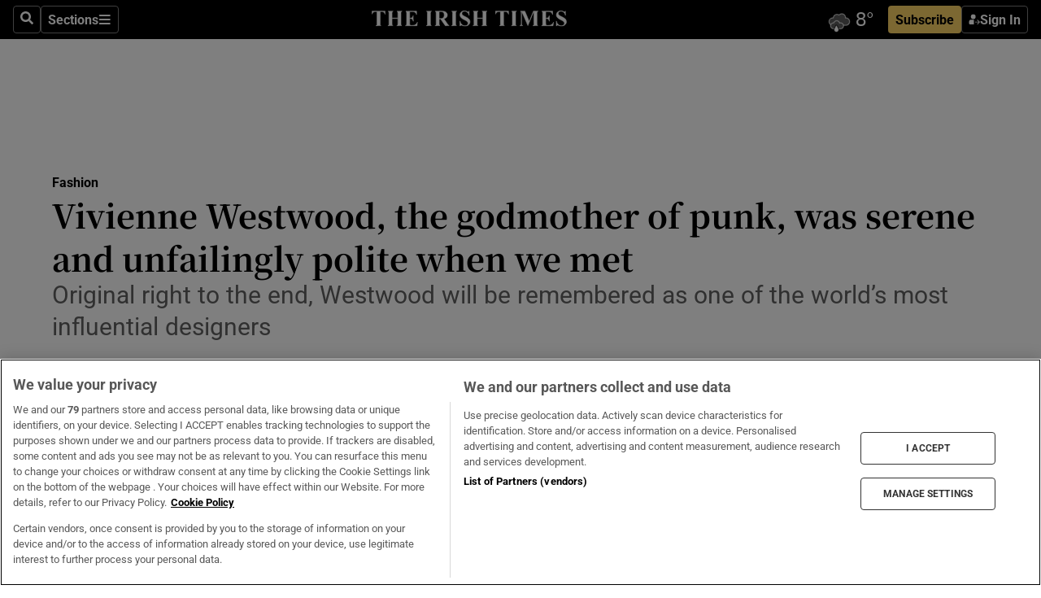

--- FILE ---
content_type: text/html; charset=utf-8
request_url: https://www.irishtimes.com/life-style/fashion/2022/12/30/vivienne-westwood-godmother-of-punk-was-serene-and-unfailingly-polite-when-we-met/
body_size: 76254
content:
<!DOCTYPE html><html lang="en"><head><script data-integration="inlineScripts">
    (function() {
      var _sf_async_config = window._sf_async_config = (window._sf_async_config || {});
      _sf_async_config.uid = 31036;
      _sf_async_config.domain = "irishtimes.com";
      _sf_async_config.useCanonical = true;
      _sf_async_config.useCanonicalDomain = true;
      _sf_async_config.sections = "life-style,life-style/fashion";
      _sf_async_config.authors = "Deirdre McQuillan";
      _sf_async_config.flickerControl = false;
      var _cbq = window._cbq = (window._cbq || []);
      const OT = document.cookie.split('; ').find(row => row.startsWith('blaize_jwt'));
      if (OT)
      {
        _cbq.push(['_acct', 'paid']);
      } else {
        _cbq.push(['_acct', 'anon']);
      }
    })();
  ;
    var _comscore = _comscore || []; _comscore.push({ c1: "2", c2: "8946263" });
  ;gtmParamsString='';if(new RegExp("^https://irishtimes.arcpublishing.com", "i").test(window.location)){gtmParamsString='&gtm_auth=om4Ly4wwqa_7E-fLbBv46g&gtm_preview=env-6&gtm_cookies_win=x'};(function(w,d,s,l,i){w[l]=w[l]||[];w[l].push({'gtm.start':new Date().getTime(),event:'gtm.js'});var f=d.getElementsByTagName(s)[0],j=d.createElement(s),dl=l!='dataLayer'?'&l='+l:'';j.async=true;j.src='https://www.googletagmanager.com/gtm.js?id='+i+dl+gtmParamsString;f.parentNode.insertBefore(j,f);})(window,document,'script','dataLayer','GTM-NRHQKJ4');;window.isIE = !!window.MSInputMethodContext && !!document.documentMode;</script><script type="text/plain" class="optanon-category-C0002" async="" data-integration="chartbeat" src="https://static.chartbeat.com/js/chartbeat.js"></script><script>!function(n,e,i){if(!n){n=n||{},window.permutive=n,n.q=[],n.config=i||{},n.config.apiKey=e,n.config.environment=n.config.environment||"production";for(var o=["addon","identify","track","trigger","query","segment","segments","ready","on","once","user","consent"],r=0;r<o.length;r++){var t=o[r];n[t]=function(e){return function(){var i=Array.prototype.slice.call(arguments,0);n.q.push({functionName:e,arguments:i})}}(t)}}}(window.permutive, "4888a725-f640-4782-bd70-a3dd37877c2f", { "consentRequired": true });
    window.googletag=window.googletag||{},window.googletag.cmd=window.googletag.cmd||[],window.googletag.cmd.push(function(){if(0===window.googletag.pubads().getTargeting("permutive").length){var g=window.localStorage.getItem("_pdfps");window.googletag.pubads().setTargeting("permutive",g?JSON.parse(g):[])}});</script><script async="" src="https://fce2b75e-f11a-48ad-a60f-7e004eb1d340.edge.permutive.app/fce2b75e-f11a-48ad-a60f-7e004eb1d340-web.js"></script><script type="text/plain" class="optanon-category-C0002-C0004">window.addEventListener('OneTrustGroupsUpdated', function() {
    if (document.cookie.indexOf("OptanonAlertBoxClosed=") >=0 && OptanonActiveGroups.match(/(?=.*,C0002,)(?=.*,C0004,).*/)) {
      const OTConsentToken = document.cookie
        .split('; ')
        .find(row => row.startsWith('OptanonConsent='))
        .split('&')
        .find(row => row.startsWith('consentId'))
        .split('=')[1];
      permutive.consent({ "opt_in": true, "token": OTConsentToken });
    } else{
      permutive.consent({ "opt_in": false });
    }
  });</script><meta name="viewport" content="width=device-width, initial-scale=1"/><link rel="icon" type="image/x-icon" href="/pf/resources/favicon.ico?d=203&amp;mxId=00000000"/><title>Vivienne Westwood, the godmother of punk, was serene and unfailingly polite when we met – The Irish Times</title><meta name="description" content="Original right to the end, Westwood will be remembered as one of the world’s most influential designers"/><meta name="twitter:description" content="Original right to the end, Westwood will be remembered as one of the world’s most influential designers"/><meta property="og:description" content="Original right to the end, Westwood will be remembered as one of the world’s most influential designers"/><meta name="keywords" content="vivienne-westwood"/><meta property="og:title" content="Vivienne Westwood, the godmother of punk, was serene and unfailingly polite when we met"/><meta name="twitter:title" content="Vivienne Westwood, the godmother of punk, was serene and unfailingly polite when we met"/><meta property="og:image" content="https://www.irishtimes.com/resizer/v2/ZUHZVC2ROQ3Z4RDTZAV7IMLDYY.jpg?smart=true&amp;auth=12732d7cafbd732cf6f01d3f5d68d63a0c5950901cb84cd2e229129e1d02970a&amp;width=1200&amp;height=630"/><meta property="og:image:alt" content="Vivienne Westwood posing with some of her designs in 2004. Photograph: Ian West/PA"/><meta name="twitter:image" content="https://www.irishtimes.com/resizer/v2/ZUHZVC2ROQ3Z4RDTZAV7IMLDYY.jpg?smart=true&amp;auth=12732d7cafbd732cf6f01d3f5d68d63a0c5950901cb84cd2e229129e1d02970a&amp;width=1200&amp;height=630"/><meta name="twitter:image:alt" content="Vivienne Westwood posing with some of her designs in 2004. Photograph: Ian West/PA"/><meta property="og:type" content="article"/><meta name="robots" content="noarchive"/><meta property="og:site_name" content="The Irish Times"/><meta property="og:url" content="https://www.irishtimes.com/life-style/fashion/2022/12/30/vivienne-westwood-godmother-of-punk-was-serene-and-unfailingly-polite-when-we-met/"/><meta name="twitter:site" content="@IrishTimes"/><meta name="twitter:card" content="summary_large_image"/><link rel="canonical" href="https://www.irishtimes.com/life-style/fashion/2022/12/30/vivienne-westwood-godmother-of-punk-was-serene-and-unfailingly-polite-when-we-met/"/><link rel="alternate" hrefLang="en-IE" href="https://www.irishtimes.com/life-style/fashion/2022/12/30/vivienne-westwood-godmother-of-punk-was-serene-and-unfailingly-polite-when-we-met/"/><link id="fusion-template-styles" rel="stylesheet" type="text/css" href="/pf/dist/components/combinations/default.css?d=203&amp;mxId=00000000"/><link id="fusion-siteStyles-styles" rel="stylesheet" type="text/css" href="/pf/dist/css/irishtimes.css?d=203&amp;mxId=00000000"/><style data-styled="" data-styled-version="5.3.11">.dNRVvG{c-expanded-menu;visibility:hidden;position:absolute;left:0px;top:0;}/*!sc*/
data-styled.g2[id="styled__StyledExpandedMenu-sc-1amt4zz-1"]{content:"dNRVvG,"}/*!sc*/
.hTjUEA .arcad > [id^='google_ads_iframe']:not(:empty){max-width:100%;}/*!sc*/
.hTjUEA .arcad > [id^='google_ads_iframe']:not(:empty)::before{content:'ADVERTISEMENT';display:-webkit-box;display:-webkit-flex;display:-ms-flexbox;display:flex;font-family:star-font,'Roboto',sans-serif;}/*!sc*/
.hTjUEA .arcad > [id^='google_ads_iframe']:empty[style]{width:0 !important;height:0 !important;}/*!sc*/
.bSFpgq .arcad > [id^='google_ads_iframe']:not(:empty){max-width:100%;}/*!sc*/
.bSFpgq .arcad > [id^='google_ads_iframe']:not(:empty)::before{content:'ADVERTISEMENT';display:-webkit-box;display:-webkit-flex;display:-ms-flexbox;display:flex;font-family:star-font,'Roboto',sans-serif;display:none;}/*!sc*/
.bSFpgq .arcad > [id^='google_ads_iframe']:empty[style]{width:0 !important;height:0 !important;}/*!sc*/
data-styled.g5[id="default__StyledAdUnit-sc-1moicrg-0"]{content:"hTjUEA,bSFpgq,"}/*!sc*/
</style><script type="application/javascript" id="polyfill-script">if(!Array.prototype.includes||!(window.Object && window.Object.assign)||!window.Promise||!window.Symbol||!window.fetch){document.write('<script type="application/javascript" src="/pf/dist/engine/polyfill.js?d=203&mxId=00000000" defer=""><\/script>')}</script><script id="fusion-engine-react-script" type="application/javascript" src="/pf/dist/engine/react.js?d=203&amp;mxId=00000000" defer=""></script><script id="fusion-engine-combinations-script" type="application/javascript" src="/pf/dist/components/combinations/default.js?d=203&amp;mxId=00000000" defer=""></script><script type="text/plain" class="optanon-category-C0004" async="" data-integration="nativo-ad" src="https://s.ntv.io/serve/load.js"></script><script type="text/plain" class="optanon-category-C0002" async="" data-integration="comscore" src="https://sb.scorecardresearch.com/beacon.js"></script><script id="xtreme-push" type="text/javascript">
      (function(p,u,s,h,e,r,l,i,b) {p['XtremePushObject']=s;p[s]=function(){
        (p[s].q=p[s].q||[]).push(arguments)};i=u.createElement('script');i.async=1;
        i.src=h;b=u.getElementsByTagName('script')[0];b.parentNode.insertBefore(i,b);
      })(window,document,'xtremepush','https://prod.webpu.sh/tEEXuB8vRMsRMzIydjRZIQjnQzT-EXwR/sdk.js');
      xtremepush('ready', function () {
        if (window.safari !== undefined) {
          const permission = xtremepush('push', 'permission');
          const views = JSON.parse(localStorage.getItem('xtremepush.data'))?.page_views;
          const sendPush = views % 55 === 0 || views === 1;
          if ((permission === 'default' || !permission) && (permission !== 'unavailable' && permission !== 'denied' ) && sendPush) {
            xtremepush('event', 'User Gesture');
          }
        } else {
          xtremepush('push', 'auto_prompt', true);
        }
      });
      </script><script type="application/ld+json">{
  "@context": "http://schema.org/",
  "@graph": [
    {
      "@id": "https://www.irishtimes.com/#website",
      "@type": "WebSite",
      "description": "Trusted journalism since 1859",
      "inLanguage": "en-IE",
      "name": "The Irish Times",
      "potentialAction": [
        {
          "@type": "SearchAction",
          "target": {
            "@type": "EntryPoint",
            "urlTemplate": "https://www.irishtimes.com/search/?query={search_term_string}"
          },
          "query-input": "required name=search_term_string"
        }
      ],
      "publisher": {
        "@id": "https://www.irishtimes.com/#organization"
      },
      "url": "https://www.irishtimes.com/"
    },
    {
      "@id": "https://www.irishtimes.com/#organization",
      "@type": "Organization",
      "address": {
        "@type": "PostalAddress",
        "postOfficeBoxNumber": "PO Box 74",
        "streetAddress": "24-28 Tara Street",
        "addressLocality": "Dublin 2",
        "addressRegion": "County Dublin",
        "addressCountry": "IE",
        "postalCode": "D02 CX89"
      },
      "contactPoint": [
        {
          "@type": "ContactPoint",
          "contactType": "Customer Support",
          "email": "services@irishtimes.com",
          "telephone": "+353 1 9203901"
        },
        {
          "@type": "ContactPoint",
          "contactType": "Sales",
          "email": "mediasolutions@irishtimes.com",
          "telephone": "+353 1 5320978"
        },
        {
          "@type": "ContactPoint",
          "contactType": "News Desk",
          "email": "newsdesk@irishtimes.com",
          "telephone": ""
        }
      ],
      "image": {
        "@id": "https://www.irishtimes.com/#/schema/logo/image/"
      },
      "logo": {
        "@type": "ImageObject",
        "@id": "https://www.irishtimes.com/#/schema/logo/image/",
        "url": "https://www.irishtimes.com/resizer/v2/U2PAOOOEIVHTJEP6IX3N5QHLYM.png?smart=true&auth=8ed926a16ed518a8a7d3811053a580479dcf90f84d2adaaa3a5ebeb4bb68695f&width=1024",
        "width": 1024,
        "height": 547,
        "caption": "The Irish Times"
      },
      "name": "The Irish Times",
      "sameAs": [
        "https://www.facebook.com/irishtimes/",
        "http://www.linkedin.com/company/the-irish-times",
        "https://www.youtube.com/user/IrishTimes",
        "https://x.com/IrishTimes"
      ],
      "url": "https://www.irishtimes.com"
    }
  ]
}</script><script type="application/ld+json">{
  "@context": "https://schema.org",
  "@type": "NewsArticle",
  "url": "https://www.irishtimes.com/life-style/fashion/2022/12/30/vivienne-westwood-godmother-of-punk-was-serene-and-unfailingly-polite-when-we-met/",
  "publisher": {
    "@type": "Organization",
    "name": "The Irish Times",
    "url": "https://www.irishtimes.com",
    "logo": {
      "@type": "ImageObject",
      "url": "",
      "width": 600,
      "height": 60
    }
  },
  "author": [
    {
      "@type": "Person",
      "name": "Deirdre McQuillan",
      "url": "https://www.irishtimes.com/author/deirdre-mcquillan",
      "sameAs": "https://www.irishtimes.com/author/deirdre-mcquillan"
    }
  ],
  "mainEntityOfPage": {
    "@type": "WebPage",
    "@id": "https://schema.org/WebPage",
    "url": "https://www.irishtimes.com/life-style/fashion/2022/12/30/vivienne-westwood-godmother-of-punk-was-serene-and-unfailingly-polite-when-we-met/"
  },
  "dateModified": "2022-12-30T14:52:30.786Z",
  "datePublished": "2022-12-30T14:52:30.786Z",
  "headline": "Vivienne Westwood, the godmother of punk, was serene and unfailingly polite when we met",
  "description": "Original right to the end, Westwood will be remembered as one of the world’s most influential designers",
  "articleSection": "Fashion",
  "image": [
    "https://www.irishtimes.com/resizer/v2/ZUHZVC2ROQ3Z4RDTZAV7IMLDYY.jpg?auth=12732d7cafbd732cf6f01d3f5d68d63a0c5950901cb84cd2e229129e1d02970a&smart=true&width=1600&height=900",
    "https://www.irishtimes.com/resizer/v2/ZUHZVC2ROQ3Z4RDTZAV7IMLDYY.jpg?auth=12732d7cafbd732cf6f01d3f5d68d63a0c5950901cb84cd2e229129e1d02970a&smart=true&width=1600&height=1200",
    "https://www.irishtimes.com/resizer/v2/ZUHZVC2ROQ3Z4RDTZAV7IMLDYY.jpg?auth=12732d7cafbd732cf6f01d3f5d68d63a0c5950901cb84cd2e229129e1d02970a&smart=true&width=1600&height=1600"
  ],
  "inLanguage": "",
  "isAccessibleForFree": "False",
  "hasPart": {
    "@type": "WebPageElement",
    "isAccessibleForFree": "False",
    "cssSelector": ".paywall"
  }
}</script><link rel="preload" href="/pf/resources/fonts/noto-serif-jp/noto-serif-jp-regular.woff2?d=203&amp;mxId=00000000" as="font" type="font/woff2" crossorigin="anonymous"/><link rel="preload" href="/pf/resources/fonts/noto-serif-jp/noto-serif-jp-700.woff2?d=203&amp;mxId=00000000" as="font" type="font/woff2" crossorigin="anonymous"/><link rel="preload" href="/pf/resources/fonts/roboto/roboto-regular.woff2?d=203&amp;mxId=00000000" as="font" type="font/woff2" crossorigin="anonymous"/><link rel="preload" href="/pf/resources/fonts/roboto/roboto-700.woff2?d=203&amp;mxId=00000000" as="font" type="font/woff2" crossorigin="anonymous"/><script data-integration="inlineScripts">
    function PoWaReady() {
      // 0. DEFAULTS
      window.PoWaSettings = window.PoWaSettings || [];
      window.PoWaSettings.advertising = window.PoWaSettings.advertising || [];
      // 1. CookieBanner ONLOAD
      window.addEventListener("powaRender", function() {
        window.PoWaSettings.advertising.adBar = {skipOffset: 6};
        if (typeof OptanonActiveGroups==="string" && OptanonActiveGroups.match(/(?=.*,C0002,).*/)) {
            // 2. Cookies Granted
            window.PoWaSettings.advertising.gdprConsentGranted = true;
        } else {
            // 3. Set Default value
            window.PoWaSettings.advertising.gdprConsentGranted = window.PoWaSettings.advertising.gdprConsentGranted || false;
        }
      });
      // 4. CookieBanner ONCLICK
      window.addEventListener("OneTrustGroupsUpdated", function() {
          // 1. Set Default value
          window.PoWaSettings.advertising.gdprConsentGranted = !!OptanonActiveGroups.match(/(?=.,C0002,)./);
      });
      // 5. DataLayer event
      window.dataLayer = window.dataLayer || [];
      dataLayer.push({
        "has_PoWaSettings_load": true,
        "event": "donewith_PoWaSettings"
      });
    }

    var i = 0;
    function checkIsPoWaReady() {
      i = i + 1;
      if (typeof window.PoWaSettings==="object" && typeof OptanonActiveGroups==="string") {
          //stop the polling
          PoWaReady();
          clearInterval(pollforPoWaReady);
      } else if (i > 500) {
          //give up after 5 sec
          clearInterval(pollforPoWaReady);
      }
    }
    // Start polling
    var pollforPoWaReady = setInterval(checkIsPoWaReady, 10);
  ;
    const playFullScreen = (e) => {
      if (!!e.element.dataset.mobilefullscreen) {
        const windowWidth = document.querySelector('#fusion-app').offsetWidth || window.innerWidth;
        const mobileWidth = 733;
        if (windowWidth < mobileWidth) {
          if (!e.powa.isFullscreen()) {
            if (document.fullscreenEnabled) {
              // Set the PoWa element itself to fullscreen not the player, this overcomes an
              // issue with Android and fullscreen video rotation closing the video when the
              // device is rotated and the video is in fullscreen mode
              e.element.requestFullscreen();
              return;
            }

            e.powa.fullscreen();
          }
        }
      }
    }

    const mobilePoWaFullscreen = (event) => {
      const player = event.detail.powa;

      player.on('firstFrame', (e) => {
        playFullScreen(e);
      });

      player.on('play', (e) => {
        // Delay calling our function 100ms to not have a race condition with the
        // firstFrame event
        setTimeout(() => {
          playFullScreen(e);
        }, 100);
      });
    };

    window.addEventListener('powaReady', mobilePoWaFullscreen);
  ;
  window.addEventListener('DOMContentLoaded', (event) => {
    queryly.init("954cd8bb239245f9", document.querySelectorAll("#fusion-app"));
  });
</script><script defer="" data-integration="queryly" src="https://www.queryly.com/js/queryly.v4.min.js"></script><script src="https://cdn.cookielaw.org/consent/tcf.stub.js" type="text/javascript"></script><script src="https://static.illuma-tech.com/js/async_gam_ipt.js" async=""></script></head><body class="custom-it"><noscript data-integration="comscore"><img alt="comscore" src="https://sb.scorecardresearch.com/p?c1=2&amp;c2=8946263&amp;cv=2.0&amp;cj=1"/></noscript><noscript><iframe src="https://www.googletagmanager.com/ns.html?id=GTM-NRHQKJ4" height="0" width="0" style="display:none;visibility:hidden"></iframe></noscript><div id="fusion-app"><div class="b-it-right-rail-advanced"><header class="c-stack b-it-right-rail-advanced__navigation page-header" data-style-direction="vertical" data-style-justification="start" data-style-alignment="unset" data-style-inline="false" data-style-wrap="nowrap"><nav id="main-nav" class="b-it-header-nav-chain " aria-label="Sections Menu" data-owner="it"><div class="b-it-header-nav-chain__top-layout"><div class="b-it-header-nav-chain__nav-left"><div class="nav-components--mobile" data-testid="nav-chain-nav-components-mobile-left"><button data-testid="nav-chain-nav-section-button" aria-label="Sections" class="c-button c-button--small c-button--secondary-reverse" type="button"><svg class="c-icon" width="48" height="48" xmlns="http://www.w3.org/2000/svg" viewBox="0 0 512 512" fill="currentColor" aria-hidden="true" focusable="false"><path d="M25 96C25 78.33 39.33 64 57 64H441C458.7 64 473 78.33 473 96C473 113.7 458.7 128 441 128H57C39.33 128 25 113.7 25 96ZM25 256C25 238.3 39.33 224 57 224H441C458.7 224 473 238.3 473 256C473 273.7 458.7 288 441 288H57C39.33 288 25 273.7 25 256ZM441 448H57C39.33 448 25 433.7 25 416C25 398.3 39.33 384 57 384H441C458.7 384 473 398.3 473 416C473 433.7 458.7 448 441 448Z"></path></svg></button></div><div class="nav-components--desktop" data-testid="nav-chain-nav-components-desktop-left"><button aria-label="Search" class="c-button c-button--small c-button--secondary-reverse" type="button"><span><svg class="c-icon" width="48" height="48" xmlns="http://www.w3.org/2000/svg" viewBox="0 0 512 512" fill="currentColor" aria-hidden="true" focusable="false"><path d="M505 442.7L405.3 343c-4.5-4.5-10.6-7-17-7H372c27.6-35.3 44-79.7 44-128C416 93.1 322.9 0 208 0S0 93.1 0 208s93.1 208 208 208c48.3 0 92.7-16.4 128-44v16.3c0 6.4 2.5 12.5 7 17l99.7 99.7c9.4 9.4 24.6 9.4 33.9 0l28.3-28.3c9.4-9.4 9.4-24.6.1-34zM208 336c-70.7 0-128-57.2-128-128 0-70.7 57.2-128 128-128 70.7 0 128 57.2 128 128 0 70.7-57.2 128-128 128z"></path></svg></span></button><button data-testid="nav-chain-nav-section-button" aria-label="Sections" class="c-button c-button--small c-button--secondary-reverse" type="button"><span>Sections</span><svg class="c-icon" width="48" height="48" xmlns="http://www.w3.org/2000/svg" viewBox="0 0 512 512" fill="currentColor" aria-hidden="true" focusable="false"><path d="M25 96C25 78.33 39.33 64 57 64H441C458.7 64 473 78.33 473 96C473 113.7 458.7 128 441 128H57C39.33 128 25 113.7 25 96ZM25 256C25 238.3 39.33 224 57 224H441C458.7 224 473 238.3 473 256C473 273.7 458.7 288 441 288H57C39.33 288 25 273.7 25 256ZM441 448H57C39.33 448 25 433.7 25 416C25 398.3 39.33 384 57 384H441C458.7 384 473 398.3 473 416C473 433.7 458.7 448 441 448Z"></path></svg></button></div></div><a title="The Irish Times" class="c-link b-it-header-nav-chain__logo b-it-header-nav-chain__logo--center nav-logo-hidden svg-logo" href="/" aria-hidden="true" tabindex="-1"><img src="https://static.themebuilder.aws.arc.pub/irishtimes/1647534191733.svg" alt="The Irish Times" data-chromatic="ignore"/></a><div class="b-it-header-nav-chain__nav-right"><div class="nav-components--mobile" data-testid="nav-chain-nav-components-mobile-right"><div class="c-stack b-signin-subscribe-block" data-style-direction="horizontal" data-style-justification="center" data-style-alignment="center" data-style-inline="false" data-style-wrap="nowrap" style="--c-stack-gap:1rem"><a target="_blank" style="display:none" rel="noreferrer" class="c-button c-button--link c-button--small c-button--primary b-signin-subscribe-block__subscribe" href="/subscribe"><span><span style="display:none">Subscribe</span></span></a><button class="c-button c-button--small c-button--secondary-reverse b-signin-subscribe-block__btn--signin" type="button"><span><div class="c-stack" data-style-direction="horizontal" data-style-justification="start" data-style-alignment="center" data-style-inline="false" data-style-wrap="nowrap" style="--c-stack-gap:0.5rem"><svg width="14" height="16" viewBox="0 0 24 24" fill="none" xmlns="http://www.w3.org/2000/svg"><mask id="mask0_757:236487" style="mask-type:alpha" maskUnits="userSpaceOnUse" x="0" y="0" width="24" height="24"><rect width="24" height="24" fill="#C4C4C4"></rect></mask><g mask="url(#mask0_757:236487)"><ellipse cx="9.79117" cy="6.02353" rx="5.02353" ry="5.02353" fill="white"></ellipse><path d="M11.0471 22.35V12.3029H5C2.79086 12.3029 1 14.0938 1 16.3029V20.35C1 21.4546 1.89543 22.35 3 22.35H11.0471Z" fill="white"></path><path fill-rule="evenodd" clip-rule="evenodd" d="M19.3391 22.1044C19.2762 22.1862 19.1937 22.2477 19.0916 22.2886C18.9894 22.3295 18.8833 22.35 18.7733 22.35C18.5533 22.35 18.3647 22.2681 18.2075 22.1044C18.0504 21.9406 17.9718 21.7441 17.9718 21.5148C17.9718 21.4002 17.9954 21.2896 18.0425 21.1832C18.0897 21.0767 18.1447 20.9907 18.2075 20.9252L20.8478 18.174H14.3839C14.1482 18.174 13.9517 18.0921 13.7946 17.9283C13.6374 17.7646 13.5588 17.568 13.5588 17.3388C13.5588 17.1095 13.6374 16.913 13.7946 16.7492C13.9517 16.5854 14.1482 16.5036 14.3839 16.5036H20.8478L18.2075 13.7277C18.1447 13.6622 18.0897 13.5762 18.0425 13.4698C17.9954 13.3633 17.9718 13.2528 17.9718 13.1382C17.9718 12.9089 18.0504 12.7124 18.2075 12.5486C18.3647 12.3848 18.5533 12.3029 18.7733 12.3029C18.8833 12.3029 18.9894 12.3275 19.0916 12.3766C19.1937 12.4258 19.2762 12.4831 19.3391 12.5486L23.3702 16.7492C23.433 16.8147 23.488 16.9007 23.5352 17.0071C23.5823 17.1136 23.6059 17.2241 23.6059 17.3388C23.6059 17.4534 23.5823 17.5598 23.5352 17.6581C23.488 17.7564 23.433 17.8464 23.3702 17.9283L19.3391 22.1044Z" fill="white"></path></g></svg></div></span></button></div></div><div class="nav-components--desktop" data-testid="nav-chain-nav-components-desktop-right"><div id="fusion-static-enter:html-block-f0f1j0n1myTR7B9-0-0-0" style="display:none" data-fusion-component="html-block-f0f1j0n1myTR7B9-0-0-0"></div><div><iframe scrolling="no" id="fw-desktop" data-src="https://lw.foreca.net/v4/en/site/irishtimes/widget/?name=Dublin&id=102964574" style="width: 85px; height: 40px; border:0; margin: 0; display: flex; align-items: center;"></iframe></div><div id="fusion-static-exit:html-block-f0f1j0n1myTR7B9-0-0-0" style="display:none" data-fusion-component="html-block-f0f1j0n1myTR7B9-0-0-0"></div><div class="c-stack b-signin-subscribe-block" data-style-direction="horizontal" data-style-justification="center" data-style-alignment="center" data-style-inline="false" data-style-wrap="nowrap" style="--c-stack-gap:1rem"><a target="_blank" style="display:none" rel="noreferrer" class="c-button c-button--link c-button--small c-button--primary b-signin-subscribe-block__subscribe" href="/subscribe"><span><span style="display:none">Subscribe</span></span></a><button class="c-button c-button--small c-button--secondary-reverse b-signin-subscribe-block__btn--signin" type="button"><span><div class="c-stack" data-style-direction="horizontal" data-style-justification="start" data-style-alignment="center" data-style-inline="false" data-style-wrap="nowrap" style="--c-stack-gap:0.5rem"><svg width="14" height="16" viewBox="0 0 24 24" fill="none" xmlns="http://www.w3.org/2000/svg"><mask id="mask0_757:236487" style="mask-type:alpha" maskUnits="userSpaceOnUse" x="0" y="0" width="24" height="24"><rect width="24" height="24" fill="#C4C4C4"></rect></mask><g mask="url(#mask0_757:236487)"><ellipse cx="9.79117" cy="6.02353" rx="5.02353" ry="5.02353" fill="white"></ellipse><path d="M11.0471 22.35V12.3029H5C2.79086 12.3029 1 14.0938 1 16.3029V20.35C1 21.4546 1.89543 22.35 3 22.35H11.0471Z" fill="white"></path><path fill-rule="evenodd" clip-rule="evenodd" d="M19.3391 22.1044C19.2762 22.1862 19.1937 22.2477 19.0916 22.2886C18.9894 22.3295 18.8833 22.35 18.7733 22.35C18.5533 22.35 18.3647 22.2681 18.2075 22.1044C18.0504 21.9406 17.9718 21.7441 17.9718 21.5148C17.9718 21.4002 17.9954 21.2896 18.0425 21.1832C18.0897 21.0767 18.1447 20.9907 18.2075 20.9252L20.8478 18.174H14.3839C14.1482 18.174 13.9517 18.0921 13.7946 17.9283C13.6374 17.7646 13.5588 17.568 13.5588 17.3388C13.5588 17.1095 13.6374 16.913 13.7946 16.7492C13.9517 16.5854 14.1482 16.5036 14.3839 16.5036H20.8478L18.2075 13.7277C18.1447 13.6622 18.0897 13.5762 18.0425 13.4698C17.9954 13.3633 17.9718 13.2528 17.9718 13.1382C17.9718 12.9089 18.0504 12.7124 18.2075 12.5486C18.3647 12.3848 18.5533 12.3029 18.7733 12.3029C18.8833 12.3029 18.9894 12.3275 19.0916 12.3766C19.1937 12.4258 19.2762 12.4831 19.3391 12.5486L23.3702 16.7492C23.433 16.8147 23.488 16.9007 23.5352 17.0071C23.5823 17.1136 23.6059 17.2241 23.6059 17.3388C23.6059 17.4534 23.5823 17.5598 23.5352 17.6581C23.488 17.7564 23.433 17.8464 23.3702 17.9283L19.3391 22.1044Z" fill="white"></path></g></svg></div></span></button></div></div></div></div><div id="flyout-overlay" data-testid="nav-chain-flyout-overlay" class="c-stack b-it-header-nav-chain__flyout-overlay closed" data-style-direction="vertical" data-style-justification="start" data-style-alignment="unset" data-style-inline="false" data-style-wrap="nowrap"><div><div class="c-stack b-it-header-nav-chain__flyout-nav-wrapper closed" data-style-direction="vertical" data-style-justification="start" data-style-alignment="unset" data-style-inline="false" data-style-wrap="nowrap"><div class="b-it-header-nav-chain__flyout-close-button"><button aria-label="Close" class="c-button c-button--small c-button--secondary-reverse" type="button"><svg class="c-icon" width="24" height="24" xmlns="http://www.w3.org/2000/svg" viewBox="0 0 512 512" fill="currentColor" aria-hidden="true" focusable="false"><path d="M406.6 361.4C419.1 373.9 419.1 394.15 406.6 406.65C400.4 412.9 392.2 416 384 416C375.8 416 367.62 412.875 361.38 406.625L256 301.3L150.63 406.6C144.38 412.9 136.19 416 128 416C119.81 416 111.63 412.9 105.375 406.6C92.875 394.1 92.875 373.85 105.375 361.35L210.775 255.95L105.375 150.6C92.875 138.1 92.875 117.85 105.375 105.35C117.875 92.85 138.125 92.85 150.625 105.35L256 210.8L361.4 105.4C373.9 92.9 394.15 92.9 406.65 105.4C419.15 117.9 419.15 138.15 406.65 150.65L301.25 256.05L406.6 361.4Z"></path></svg></button></div><div class="nav-menu"><div data-testid="nav-chain-nav-components-mobile" class="c-stack nav-components--mobile" data-style-direction="vertical" data-style-justification="start" data-style-alignment="unset" data-style-inline="false" data-style-wrap="nowrap"><div class="b-subscribe-button-block"><div><iframe scrolling="no" id="fw-mobile" data-src="https://lw.foreca.net/v4/en/site/irishtimes/widget/?name=Dublin&id=102964574" style="width: 85px; height: 40px; border:0; margin: 0;"></iframe></div><a target="_blank" class="c-button c-button--link c-button--full-width c-button--medium c-button--primary" href="/subscribe"><span>Subscribe</span></a></div><button aria-label="Search" class="c-button c-button--small c-button--secondary-reverse" type="button"><span><svg class="c-icon" width="48" height="48" xmlns="http://www.w3.org/2000/svg" viewBox="0 0 512 512" fill="currentColor" aria-hidden="true" focusable="false"><path d="M505 442.7L405.3 343c-4.5-4.5-10.6-7-17-7H372c27.6-35.3 44-79.7 44-128C416 93.1 322.9 0 208 0S0 93.1 0 208s93.1 208 208 208c48.3 0 92.7-16.4 128-44v16.3c0 6.4 2.5 12.5 7 17l99.7 99.7c9.4 9.4 24.6 9.4 33.9 0l28.3-28.3c9.4-9.4 9.4-24.6.1-34zM208 336c-70.7 0-128-57.2-128-128 0-70.7 57.2-128 128-128 70.7 0 128 57.2 128 128 0 70.7-57.2 128-128 128z"></path></svg></span></button></div><div data-testid="nav-chain-nav-components-desktop" class="c-stack nav-components--desktop" data-style-direction="vertical" data-style-justification="start" data-style-alignment="unset" data-style-inline="false" data-style-wrap="nowrap"></div></div><ul class="c-stack b-it-header-nav-chain__flyout-nav" data-style-direction="vertical" data-style-justification="start" data-style-alignment="unset" data-style-inline="false" data-style-wrap="nowrap"><li class="section-item" data-testid="nav-chain-section-item"><a class="c-link" href="/" aria-hidden="true" tabindex="-1">Home</a></li><li class="section-item" data-testid="nav-chain-section-item"><a class="c-link" href="/latest/" aria-hidden="true" tabindex="-1">Latest</a></li><li class="section-item" data-testid="nav-chain-section-item"><a class="c-link" href="/subscriber-only/" aria-hidden="true" tabindex="-1">Subscriber Only</a></li><li class="section-item" data-testid="nav-chain-section-item"><div data-testid="nav-chain-section-item-subsection" class="c-stack b-it-header-nav-chain__subsection-anchor subsection-anchor " data-style-direction="horizontal" data-style-justification="start" data-style-alignment="center" data-style-inline="false" data-style-wrap="nowrap"><a class="c-link" href="/crosswords-puzzles/" aria-hidden="true" tabindex="-1">Crosswords &amp; Puzzles</a><button aria-expanded="false" aria-controls="header_sub_section_crosswords-puzzles" aria-label="Show Crosswords &amp; Puzzles sub sections" class="c-button c-button--medium c-button--default submenu-caret" type="button"><span><svg class="c-icon" width="20" height="20" xmlns="http://www.w3.org/2000/svg" viewBox="0 0 512 512" fill="currentColor" aria-hidden="true" focusable="false"><path d="M256 416C247.812 416 239.62 412.875 233.38 406.625L41.38 214.625C28.88 202.125 28.88 181.875 41.38 169.375C53.88 156.875 74.13 156.875 86.63 169.375L256 338.8L425.4 169.4C437.9 156.9 458.15 156.9 470.65 169.4C483.15 181.9 483.15 202.15 470.65 214.65L278.65 406.65C272.4 412.9 264.2 416 256 416Z"></path></svg></span></button></div><div class="b-it-header-nav-chain__subsection-container "><ul class="b-it-header-nav-chain__subsection-menu" id="header_sub_section_crosswords-puzzles"><li class="subsection-item" data-testid="nav-chain-subsection-item"><a class="c-link" href="/crosswords-puzzles/crosaire/" aria-hidden="true" tabindex="-1">Crosaire</a></li><li class="subsection-item" data-testid="nav-chain-subsection-item"><a class="c-link" href="/crosswords-puzzles/simplex/" aria-hidden="true" tabindex="-1">Simplex</a></li><li class="subsection-item" data-testid="nav-chain-subsection-item"><a class="c-link" href="/crosswords-puzzles/sudoku/" aria-hidden="true" tabindex="-1">Sudoku</a></li><li class="subsection-item" data-testid="nav-chain-subsection-item"><a class="c-link" href="/crosswords-puzzles/news-quiz/" aria-hidden="true" tabindex="-1">News Quiz</a></li></ul></div></li><li class="section-item" data-testid="nav-chain-section-item"><div data-testid="nav-chain-section-item-subsection" class="c-stack b-it-header-nav-chain__subsection-anchor subsection-anchor " data-style-direction="horizontal" data-style-justification="start" data-style-alignment="center" data-style-inline="false" data-style-wrap="nowrap"><a class="c-link" href="/ireland/" aria-hidden="true" tabindex="-1">Ireland</a><button aria-expanded="false" aria-controls="header_sub_section_ireland" aria-label="Show Ireland sub sections" class="c-button c-button--medium c-button--default submenu-caret" type="button"><span><svg class="c-icon" width="20" height="20" xmlns="http://www.w3.org/2000/svg" viewBox="0 0 512 512" fill="currentColor" aria-hidden="true" focusable="false"><path d="M256 416C247.812 416 239.62 412.875 233.38 406.625L41.38 214.625C28.88 202.125 28.88 181.875 41.38 169.375C53.88 156.875 74.13 156.875 86.63 169.375L256 338.8L425.4 169.4C437.9 156.9 458.15 156.9 470.65 169.4C483.15 181.9 483.15 202.15 470.65 214.65L278.65 406.65C272.4 412.9 264.2 416 256 416Z"></path></svg></span></button></div><div class="b-it-header-nav-chain__subsection-container "><ul class="b-it-header-nav-chain__subsection-menu" id="header_sub_section_ireland"><li class="subsection-item" data-testid="nav-chain-subsection-item"><a class="c-link" href="/ireland/dublin/" aria-hidden="true" tabindex="-1">Dublin</a></li><li class="subsection-item" data-testid="nav-chain-subsection-item"><a class="c-link" href="/ireland/education/" aria-hidden="true" tabindex="-1">Education</a></li><li class="subsection-item" data-testid="nav-chain-subsection-item"><a class="c-link" href="/ireland/housing-planning/" aria-hidden="true" tabindex="-1">Housing &amp; Planning</a></li><li class="subsection-item" data-testid="nav-chain-subsection-item"><a class="c-link" href="/ireland/social-affairs/" aria-hidden="true" tabindex="-1">Social Affairs</a></li><li class="subsection-item" data-testid="nav-chain-subsection-item"><a class="c-link" href="/ireland/stardust/" aria-hidden="true" tabindex="-1">Stardust</a></li></ul></div></li><li class="section-item" data-testid="nav-chain-section-item"><div data-testid="nav-chain-section-item-subsection" class="c-stack b-it-header-nav-chain__subsection-anchor subsection-anchor " data-style-direction="horizontal" data-style-justification="start" data-style-alignment="center" data-style-inline="false" data-style-wrap="nowrap"><a class="c-link" href="/politics/" aria-hidden="true" tabindex="-1">Politics</a><button aria-expanded="false" aria-controls="header_sub_section_politics" aria-label="Show Politics sub sections" class="c-button c-button--medium c-button--default submenu-caret" type="button"><span><svg class="c-icon" width="20" height="20" xmlns="http://www.w3.org/2000/svg" viewBox="0 0 512 512" fill="currentColor" aria-hidden="true" focusable="false"><path d="M256 416C247.812 416 239.62 412.875 233.38 406.625L41.38 214.625C28.88 202.125 28.88 181.875 41.38 169.375C53.88 156.875 74.13 156.875 86.63 169.375L256 338.8L425.4 169.4C437.9 156.9 458.15 156.9 470.65 169.4C483.15 181.9 483.15 202.15 470.65 214.65L278.65 406.65C272.4 412.9 264.2 416 256 416Z"></path></svg></span></button></div><div class="b-it-header-nav-chain__subsection-container "><ul class="b-it-header-nav-chain__subsection-menu" id="header_sub_section_politics"><li class="subsection-item" data-testid="nav-chain-subsection-item"><a class="c-link" href="/politics/poll/" aria-hidden="true" tabindex="-1">Poll</a></li><li class="subsection-item" data-testid="nav-chain-subsection-item"><a class="c-link" href="/politics/oireachtas/" aria-hidden="true" tabindex="-1">Oireachtas</a></li><li class="subsection-item" data-testid="nav-chain-subsection-item"><a class="c-link" href="/common-ground/" aria-hidden="true" tabindex="-1">Common Ground</a></li><li class="subsection-item" data-testid="nav-chain-subsection-item"><a class="c-link" href="/politics/elections-referendums/" aria-hidden="true" tabindex="-1">Elections &amp; Referendums</a></li></ul></div></li><li class="section-item" data-testid="nav-chain-section-item"><div data-testid="nav-chain-section-item-subsection" class="c-stack b-it-header-nav-chain__subsection-anchor subsection-anchor " data-style-direction="horizontal" data-style-justification="start" data-style-alignment="center" data-style-inline="false" data-style-wrap="nowrap"><a class="c-link" href="/opinion/" aria-hidden="true" tabindex="-1">Opinion</a><button aria-expanded="false" aria-controls="header_sub_section_opinion" aria-label="Show Opinion sub sections" class="c-button c-button--medium c-button--default submenu-caret" type="button"><span><svg class="c-icon" width="20" height="20" xmlns="http://www.w3.org/2000/svg" viewBox="0 0 512 512" fill="currentColor" aria-hidden="true" focusable="false"><path d="M256 416C247.812 416 239.62 412.875 233.38 406.625L41.38 214.625C28.88 202.125 28.88 181.875 41.38 169.375C53.88 156.875 74.13 156.875 86.63 169.375L256 338.8L425.4 169.4C437.9 156.9 458.15 156.9 470.65 169.4C483.15 181.9 483.15 202.15 470.65 214.65L278.65 406.65C272.4 412.9 264.2 416 256 416Z"></path></svg></span></button></div><div class="b-it-header-nav-chain__subsection-container "><ul class="b-it-header-nav-chain__subsection-menu" id="header_sub_section_opinion"><li class="subsection-item" data-testid="nav-chain-subsection-item"><a class="c-link" href="/opinion/editorials/" aria-hidden="true" tabindex="-1">Editorials</a></li><li class="subsection-item" data-testid="nav-chain-subsection-item"><a class="c-link" href="/opinion/an-irish-diary/" aria-hidden="true" tabindex="-1">An Irish Diary</a></li><li class="subsection-item" data-testid="nav-chain-subsection-item"><a class="c-link" href="/opinion/letters/" aria-hidden="true" tabindex="-1">Letters</a></li><li class="subsection-item" data-testid="nav-chain-subsection-item"><a class="c-link" href="/opinion/cartoon/" aria-hidden="true" tabindex="-1">Cartoon</a></li></ul></div></li><li class="section-item" data-testid="nav-chain-section-item"><div data-testid="nav-chain-section-item-subsection" class="c-stack b-it-header-nav-chain__subsection-anchor subsection-anchor " data-style-direction="horizontal" data-style-justification="start" data-style-alignment="center" data-style-inline="false" data-style-wrap="nowrap"><a class="c-link" href="/business/" aria-hidden="true" tabindex="-1">Business</a><button aria-expanded="false" aria-controls="header_sub_section_business" aria-label="Show Business sub sections" class="c-button c-button--medium c-button--default submenu-caret" type="button"><span><svg class="c-icon" width="20" height="20" xmlns="http://www.w3.org/2000/svg" viewBox="0 0 512 512" fill="currentColor" aria-hidden="true" focusable="false"><path d="M256 416C247.812 416 239.62 412.875 233.38 406.625L41.38 214.625C28.88 202.125 28.88 181.875 41.38 169.375C53.88 156.875 74.13 156.875 86.63 169.375L256 338.8L425.4 169.4C437.9 156.9 458.15 156.9 470.65 169.4C483.15 181.9 483.15 202.15 470.65 214.65L278.65 406.65C272.4 412.9 264.2 416 256 416Z"></path></svg></span></button></div><div class="b-it-header-nav-chain__subsection-container "><ul class="b-it-header-nav-chain__subsection-menu" id="header_sub_section_business"><li class="subsection-item" data-testid="nav-chain-subsection-item"><a class="c-link" href="/budget/" aria-hidden="true" tabindex="-1">Budget 2026</a></li><li class="subsection-item" data-testid="nav-chain-subsection-item"><a class="c-link" href="/business/economy/" aria-hidden="true" tabindex="-1">Economy</a></li><li class="subsection-item" data-testid="nav-chain-subsection-item"><a class="c-link" href="/business/farming-food/" aria-hidden="true" tabindex="-1">Farming &amp; Food</a></li><li class="subsection-item" data-testid="nav-chain-subsection-item"><a class="c-link" href="/business/financial-services/" aria-hidden="true" tabindex="-1">Financial Services</a></li><li class="subsection-item" data-testid="nav-chain-subsection-item"><a class="c-link" href="/business/innovation/" aria-hidden="true" tabindex="-1">Innovation</a></li><li class="subsection-item" data-testid="nav-chain-subsection-item"><a class="c-link" href="/business/markets/" aria-hidden="true" tabindex="-1">Markets</a></li><li class="subsection-item" data-testid="nav-chain-subsection-item"><a class="c-link" href="/business/work/" aria-hidden="true" tabindex="-1">Work</a></li><li class="subsection-item" data-testid="nav-chain-subsection-item"><a class="c-link" href="/property/commercial-property/" aria-hidden="true" tabindex="-1">Commercial Property</a></li></ul></div></li><li class="section-item" data-testid="nav-chain-section-item"><div data-testid="nav-chain-section-item-subsection" class="c-stack b-it-header-nav-chain__subsection-anchor subsection-anchor " data-style-direction="horizontal" data-style-justification="start" data-style-alignment="center" data-style-inline="false" data-style-wrap="nowrap"><a class="c-link" href="/world/" aria-hidden="true" tabindex="-1">World</a><button aria-expanded="false" aria-controls="header_sub_section_world" aria-label="Show World sub sections" class="c-button c-button--medium c-button--default submenu-caret" type="button"><span><svg class="c-icon" width="20" height="20" xmlns="http://www.w3.org/2000/svg" viewBox="0 0 512 512" fill="currentColor" aria-hidden="true" focusable="false"><path d="M256 416C247.812 416 239.62 412.875 233.38 406.625L41.38 214.625C28.88 202.125 28.88 181.875 41.38 169.375C53.88 156.875 74.13 156.875 86.63 169.375L256 338.8L425.4 169.4C437.9 156.9 458.15 156.9 470.65 169.4C483.15 181.9 483.15 202.15 470.65 214.65L278.65 406.65C272.4 412.9 264.2 416 256 416Z"></path></svg></span></button></div><div class="b-it-header-nav-chain__subsection-container "><ul class="b-it-header-nav-chain__subsection-menu" id="header_sub_section_world"><li class="subsection-item" data-testid="nav-chain-subsection-item"><a class="c-link" href="/world/europe/" aria-hidden="true" tabindex="-1">Europe</a></li><li class="subsection-item" data-testid="nav-chain-subsection-item"><a class="c-link" href="/world/uk/" aria-hidden="true" tabindex="-1">UK</a></li><li class="subsection-item" data-testid="nav-chain-subsection-item"><a class="c-link" href="/world/us/" aria-hidden="true" tabindex="-1">US</a></li><li class="subsection-item" data-testid="nav-chain-subsection-item"><a class="c-link" href="/world/canada/" aria-hidden="true" tabindex="-1">Canada</a></li><li class="subsection-item" data-testid="nav-chain-subsection-item"><a class="c-link" href="/world/australia/" aria-hidden="true" tabindex="-1">Australia</a></li><li class="subsection-item" data-testid="nav-chain-subsection-item"><a class="c-link" href="/world/africa/" aria-hidden="true" tabindex="-1">Africa</a></li><li class="subsection-item" data-testid="nav-chain-subsection-item"><a class="c-link" href="/world/americas/" aria-hidden="true" tabindex="-1">Americas</a></li><li class="subsection-item" data-testid="nav-chain-subsection-item"><a class="c-link" href="/world/asia-pacific/" aria-hidden="true" tabindex="-1">Asia-Pacific</a></li><li class="subsection-item" data-testid="nav-chain-subsection-item"><a class="c-link" href="/world/middle-east/" aria-hidden="true" tabindex="-1">Middle East</a></li></ul></div></li><li class="section-item" data-testid="nav-chain-section-item"><div data-testid="nav-chain-section-item-subsection" class="c-stack b-it-header-nav-chain__subsection-anchor subsection-anchor " data-style-direction="horizontal" data-style-justification="start" data-style-alignment="center" data-style-inline="false" data-style-wrap="nowrap"><a class="c-link" href="/sport/" aria-hidden="true" tabindex="-1">Sport</a><button aria-expanded="false" aria-controls="header_sub_section_sport" aria-label="Show Sport sub sections" class="c-button c-button--medium c-button--default submenu-caret" type="button"><span><svg class="c-icon" width="20" height="20" xmlns="http://www.w3.org/2000/svg" viewBox="0 0 512 512" fill="currentColor" aria-hidden="true" focusable="false"><path d="M256 416C247.812 416 239.62 412.875 233.38 406.625L41.38 214.625C28.88 202.125 28.88 181.875 41.38 169.375C53.88 156.875 74.13 156.875 86.63 169.375L256 338.8L425.4 169.4C437.9 156.9 458.15 156.9 470.65 169.4C483.15 181.9 483.15 202.15 470.65 214.65L278.65 406.65C272.4 412.9 264.2 416 256 416Z"></path></svg></span></button></div><div class="b-it-header-nav-chain__subsection-container "><ul class="b-it-header-nav-chain__subsection-menu" id="header_sub_section_sport"><li class="subsection-item" data-testid="nav-chain-subsection-item"><a class="c-link" href="/sport/rugby/" aria-hidden="true" tabindex="-1">Rugby</a></li><li class="subsection-item" data-testid="nav-chain-subsection-item"><a class="c-link" href="/sport/gaelic-games/" aria-hidden="true" tabindex="-1">Gaelic Games</a></li><li class="subsection-item" data-testid="nav-chain-subsection-item"><a class="c-link" href="/sport/soccer/" aria-hidden="true" tabindex="-1">Soccer</a></li><li class="subsection-item" data-testid="nav-chain-subsection-item"><a class="c-link" href="/sport/golf/" aria-hidden="true" tabindex="-1">Golf</a></li><li class="subsection-item" data-testid="nav-chain-subsection-item"><a class="c-link" href="/sport/racing/" aria-hidden="true" tabindex="-1">Racing</a></li><li class="subsection-item" data-testid="nav-chain-subsection-item"><a class="c-link" href="/sport/athletics/" aria-hidden="true" tabindex="-1">Athletics</a></li><li class="subsection-item" data-testid="nav-chain-subsection-item"><a class="c-link" href="/sport/boxing/" aria-hidden="true" tabindex="-1">Boxing</a></li><li class="subsection-item" data-testid="nav-chain-subsection-item"><a class="c-link" href="/sport/cycling/" aria-hidden="true" tabindex="-1">Cycling</a></li><li class="subsection-item" data-testid="nav-chain-subsection-item"><a class="c-link" href="/sport/hockey/" aria-hidden="true" tabindex="-1">Hockey</a></li><li class="subsection-item" data-testid="nav-chain-subsection-item"><a class="c-link" href="/sport/tennis/" aria-hidden="true" tabindex="-1">Tennis</a></li></ul></div></li><li class="section-item" data-testid="nav-chain-section-item"><div data-testid="nav-chain-section-item-subsection" class="c-stack b-it-header-nav-chain__subsection-anchor subsection-anchor " data-style-direction="horizontal" data-style-justification="start" data-style-alignment="center" data-style-inline="false" data-style-wrap="nowrap"><a class="c-link" href="/your-money/" aria-hidden="true" tabindex="-1">Your Money</a><button aria-expanded="false" aria-controls="header_sub_section_your-money" aria-label="Show Your Money sub sections" class="c-button c-button--medium c-button--default submenu-caret" type="button"><span><svg class="c-icon" width="20" height="20" xmlns="http://www.w3.org/2000/svg" viewBox="0 0 512 512" fill="currentColor" aria-hidden="true" focusable="false"><path d="M256 416C247.812 416 239.62 412.875 233.38 406.625L41.38 214.625C28.88 202.125 28.88 181.875 41.38 169.375C53.88 156.875 74.13 156.875 86.63 169.375L256 338.8L425.4 169.4C437.9 156.9 458.15 156.9 470.65 169.4C483.15 181.9 483.15 202.15 470.65 214.65L278.65 406.65C272.4 412.9 264.2 416 256 416Z"></path></svg></span></button></div><div class="b-it-header-nav-chain__subsection-container "><ul class="b-it-header-nav-chain__subsection-menu" id="header_sub_section_your-money"><li class="subsection-item" data-testid="nav-chain-subsection-item"><a class="c-link" href="/tags/pricewatch/" aria-hidden="true" tabindex="-1">Pricewatch</a></li></ul></div></li><li class="section-item" data-testid="nav-chain-section-item"><div data-testid="nav-chain-section-item-subsection" class="c-stack b-it-header-nav-chain__subsection-anchor subsection-anchor " data-style-direction="horizontal" data-style-justification="start" data-style-alignment="center" data-style-inline="false" data-style-wrap="nowrap"><a class="c-link" href="/crime-law/" aria-hidden="true" tabindex="-1">Crime &amp; Law</a><button aria-expanded="false" aria-controls="header_sub_section_crime-law" aria-label="Show Crime &amp; Law sub sections" class="c-button c-button--medium c-button--default submenu-caret" type="button"><span><svg class="c-icon" width="20" height="20" xmlns="http://www.w3.org/2000/svg" viewBox="0 0 512 512" fill="currentColor" aria-hidden="true" focusable="false"><path d="M256 416C247.812 416 239.62 412.875 233.38 406.625L41.38 214.625C28.88 202.125 28.88 181.875 41.38 169.375C53.88 156.875 74.13 156.875 86.63 169.375L256 338.8L425.4 169.4C437.9 156.9 458.15 156.9 470.65 169.4C483.15 181.9 483.15 202.15 470.65 214.65L278.65 406.65C272.4 412.9 264.2 416 256 416Z"></path></svg></span></button></div><div class="b-it-header-nav-chain__subsection-container "><ul class="b-it-header-nav-chain__subsection-menu" id="header_sub_section_crime-law"><li class="subsection-item" data-testid="nav-chain-subsection-item"><a class="c-link" href="/crime-law/courts/" aria-hidden="true" tabindex="-1">Courts</a></li></ul></div></li><li class="section-item" data-testid="nav-chain-section-item"><div data-testid="nav-chain-section-item-subsection" class="c-stack b-it-header-nav-chain__subsection-anchor subsection-anchor " data-style-direction="horizontal" data-style-justification="start" data-style-alignment="center" data-style-inline="false" data-style-wrap="nowrap"><a class="c-link" href="/property/" aria-hidden="true" tabindex="-1">Property</a><button aria-expanded="false" aria-controls="header_sub_section_property" aria-label="Show Property sub sections" class="c-button c-button--medium c-button--default submenu-caret" type="button"><span><svg class="c-icon" width="20" height="20" xmlns="http://www.w3.org/2000/svg" viewBox="0 0 512 512" fill="currentColor" aria-hidden="true" focusable="false"><path d="M256 416C247.812 416 239.62 412.875 233.38 406.625L41.38 214.625C28.88 202.125 28.88 181.875 41.38 169.375C53.88 156.875 74.13 156.875 86.63 169.375L256 338.8L425.4 169.4C437.9 156.9 458.15 156.9 470.65 169.4C483.15 181.9 483.15 202.15 470.65 214.65L278.65 406.65C272.4 412.9 264.2 416 256 416Z"></path></svg></span></button></div><div class="b-it-header-nav-chain__subsection-container "><ul class="b-it-header-nav-chain__subsection-menu" id="header_sub_section_property"><li class="subsection-item" data-testid="nav-chain-subsection-item"><a class="c-link" href="/property/residential/" aria-hidden="true" tabindex="-1">Residential</a></li><li class="subsection-item" data-testid="nav-chain-subsection-item"><a class="c-link" href="/property/commercial-property/" aria-hidden="true" tabindex="-1">Commercial Property</a></li><li class="subsection-item" data-testid="nav-chain-subsection-item"><a class="c-link" href="/property/interiors/" aria-hidden="true" tabindex="-1">Interiors</a></li></ul></div></li><li class="section-item" data-testid="nav-chain-section-item"><div data-testid="nav-chain-section-item-subsection" class="c-stack b-it-header-nav-chain__subsection-anchor subsection-anchor " data-style-direction="horizontal" data-style-justification="start" data-style-alignment="center" data-style-inline="false" data-style-wrap="nowrap"><a class="c-link" href="/food/" aria-hidden="true" tabindex="-1">Food</a><button aria-expanded="false" aria-controls="header_sub_section_food" aria-label="Show Food sub sections" class="c-button c-button--medium c-button--default submenu-caret" type="button"><span><svg class="c-icon" width="20" height="20" xmlns="http://www.w3.org/2000/svg" viewBox="0 0 512 512" fill="currentColor" aria-hidden="true" focusable="false"><path d="M256 416C247.812 416 239.62 412.875 233.38 406.625L41.38 214.625C28.88 202.125 28.88 181.875 41.38 169.375C53.88 156.875 74.13 156.875 86.63 169.375L256 338.8L425.4 169.4C437.9 156.9 458.15 156.9 470.65 169.4C483.15 181.9 483.15 202.15 470.65 214.65L278.65 406.65C272.4 412.9 264.2 416 256 416Z"></path></svg></span></button></div><div class="b-it-header-nav-chain__subsection-container "><ul class="b-it-header-nav-chain__subsection-menu" id="header_sub_section_food"><li class="subsection-item" data-testid="nav-chain-subsection-item"><a class="c-link" href="/food/drink/" aria-hidden="true" tabindex="-1">Drink</a></li><li class="subsection-item" data-testid="nav-chain-subsection-item"><a class="c-link" href="/food/recipes/" aria-hidden="true" tabindex="-1">Recipes</a></li><li class="subsection-item" data-testid="nav-chain-subsection-item"><a class="c-link" href="/food/restaurants/" aria-hidden="true" tabindex="-1">Restaurants</a></li></ul></div></li><li class="section-item" data-testid="nav-chain-section-item"><div data-testid="nav-chain-section-item-subsection" class="c-stack b-it-header-nav-chain__subsection-anchor subsection-anchor " data-style-direction="horizontal" data-style-justification="start" data-style-alignment="center" data-style-inline="false" data-style-wrap="nowrap"><a class="c-link" href="/health/" aria-hidden="true" tabindex="-1">Health</a><button aria-expanded="false" aria-controls="header_sub_section_health" aria-label="Show Health sub sections" class="c-button c-button--medium c-button--default submenu-caret" type="button"><span><svg class="c-icon" width="20" height="20" xmlns="http://www.w3.org/2000/svg" viewBox="0 0 512 512" fill="currentColor" aria-hidden="true" focusable="false"><path d="M256 416C247.812 416 239.62 412.875 233.38 406.625L41.38 214.625C28.88 202.125 28.88 181.875 41.38 169.375C53.88 156.875 74.13 156.875 86.63 169.375L256 338.8L425.4 169.4C437.9 156.9 458.15 156.9 470.65 169.4C483.15 181.9 483.15 202.15 470.65 214.65L278.65 406.65C272.4 412.9 264.2 416 256 416Z"></path></svg></span></button></div><div class="b-it-header-nav-chain__subsection-container "><ul class="b-it-header-nav-chain__subsection-menu" id="header_sub_section_health"><li class="subsection-item" data-testid="nav-chain-subsection-item"><a class="c-link" href="/health/your-family/" aria-hidden="true" tabindex="-1">Your Family</a></li><li class="subsection-item" data-testid="nav-chain-subsection-item"><a class="c-link" href="/health/your-fitness/" aria-hidden="true" tabindex="-1">Your Fitness</a></li><li class="subsection-item" data-testid="nav-chain-subsection-item"><a class="c-link" href="/health/your-wellness/" aria-hidden="true" tabindex="-1">Your Wellness</a></li><li class="subsection-item" data-testid="nav-chain-subsection-item"><a class="c-link" href="/health/your-fitness/get-running/" aria-hidden="true" tabindex="-1">Get Running</a></li></ul></div></li><li class="section-item" data-testid="nav-chain-section-item"><div data-testid="nav-chain-section-item-subsection" class="c-stack b-it-header-nav-chain__subsection-anchor subsection-anchor " data-style-direction="horizontal" data-style-justification="start" data-style-alignment="center" data-style-inline="false" data-style-wrap="nowrap"><a class="c-link" href="/life-style/" aria-hidden="true" tabindex="-1">Life &amp; Style</a><button aria-expanded="false" aria-controls="header_sub_section_life-style" aria-label="Show Life &amp; Style sub sections" class="c-button c-button--medium c-button--default submenu-caret" type="button"><span><svg class="c-icon" width="20" height="20" xmlns="http://www.w3.org/2000/svg" viewBox="0 0 512 512" fill="currentColor" aria-hidden="true" focusable="false"><path d="M256 416C247.812 416 239.62 412.875 233.38 406.625L41.38 214.625C28.88 202.125 28.88 181.875 41.38 169.375C53.88 156.875 74.13 156.875 86.63 169.375L256 338.8L425.4 169.4C437.9 156.9 458.15 156.9 470.65 169.4C483.15 181.9 483.15 202.15 470.65 214.65L278.65 406.65C272.4 412.9 264.2 416 256 416Z"></path></svg></span></button></div><div class="b-it-header-nav-chain__subsection-container "><ul class="b-it-header-nav-chain__subsection-menu" id="header_sub_section_life-style"><li class="subsection-item" data-testid="nav-chain-subsection-item"><a class="c-link" href="/life-style/fashion/" aria-hidden="true" tabindex="-1">Fashion</a></li><li class="subsection-item" data-testid="nav-chain-subsection-item"><a class="c-link" href="/tags/beauty/" aria-hidden="true" tabindex="-1">Beauty</a></li><li class="subsection-item" data-testid="nav-chain-subsection-item"><a class="c-link" href="/life-style/fine-art-antiques/" aria-hidden="true" tabindex="-1">Fine Art &amp; Antiques</a></li><li class="subsection-item" data-testid="nav-chain-subsection-item"><a class="c-link" href="/life-style/gardening/" aria-hidden="true" tabindex="-1">Gardening</a></li><li class="subsection-item" data-testid="nav-chain-subsection-item"><a class="c-link" href="/life-style/people/" aria-hidden="true" tabindex="-1">People</a></li><li class="subsection-item" data-testid="nav-chain-subsection-item"><a class="c-link" href="/life-style/travel/" aria-hidden="true" tabindex="-1">Travel</a></li></ul></div></li><li class="section-item" data-testid="nav-chain-section-item"><div data-testid="nav-chain-section-item-subsection" class="c-stack b-it-header-nav-chain__subsection-anchor subsection-anchor " data-style-direction="horizontal" data-style-justification="start" data-style-alignment="center" data-style-inline="false" data-style-wrap="nowrap"><a class="c-link" href="/culture/" aria-hidden="true" tabindex="-1">Culture</a><button aria-expanded="false" aria-controls="header_sub_section_culture" aria-label="Show Culture sub sections" class="c-button c-button--medium c-button--default submenu-caret" type="button"><span><svg class="c-icon" width="20" height="20" xmlns="http://www.w3.org/2000/svg" viewBox="0 0 512 512" fill="currentColor" aria-hidden="true" focusable="false"><path d="M256 416C247.812 416 239.62 412.875 233.38 406.625L41.38 214.625C28.88 202.125 28.88 181.875 41.38 169.375C53.88 156.875 74.13 156.875 86.63 169.375L256 338.8L425.4 169.4C437.9 156.9 458.15 156.9 470.65 169.4C483.15 181.9 483.15 202.15 470.65 214.65L278.65 406.65C272.4 412.9 264.2 416 256 416Z"></path></svg></span></button></div><div class="b-it-header-nav-chain__subsection-container "><ul class="b-it-header-nav-chain__subsection-menu" id="header_sub_section_culture"><li class="subsection-item" data-testid="nav-chain-subsection-item"><a class="c-link" href="/culture/art/" aria-hidden="true" tabindex="-1">Art</a></li><li class="subsection-item" data-testid="nav-chain-subsection-item"><a class="c-link" href="/culture/books/" aria-hidden="true" tabindex="-1">Books</a></li><li class="subsection-item" data-testid="nav-chain-subsection-item"><a class="c-link" href="/culture/film/" aria-hidden="true" tabindex="-1">Film</a></li><li class="subsection-item" data-testid="nav-chain-subsection-item"><a class="c-link" href="/culture/music/" aria-hidden="true" tabindex="-1">Music</a></li><li class="subsection-item" data-testid="nav-chain-subsection-item"><a class="c-link" href="/culture/stage/" aria-hidden="true" tabindex="-1">Stage</a></li><li class="subsection-item" data-testid="nav-chain-subsection-item"><a class="c-link" href="/culture/tv-radio/" aria-hidden="true" tabindex="-1">TV &amp; Radio</a></li></ul></div></li><li class="section-item" data-testid="nav-chain-section-item"><div data-testid="nav-chain-section-item-subsection" class="c-stack b-it-header-nav-chain__subsection-anchor subsection-anchor " data-style-direction="horizontal" data-style-justification="start" data-style-alignment="center" data-style-inline="false" data-style-wrap="nowrap"><a class="c-link" href="/environment/" aria-hidden="true" tabindex="-1">Environment</a><button aria-expanded="false" aria-controls="header_sub_section_environment" aria-label="Show Environment sub sections" class="c-button c-button--medium c-button--default submenu-caret" type="button"><span><svg class="c-icon" width="20" height="20" xmlns="http://www.w3.org/2000/svg" viewBox="0 0 512 512" fill="currentColor" aria-hidden="true" focusable="false"><path d="M256 416C247.812 416 239.62 412.875 233.38 406.625L41.38 214.625C28.88 202.125 28.88 181.875 41.38 169.375C53.88 156.875 74.13 156.875 86.63 169.375L256 338.8L425.4 169.4C437.9 156.9 458.15 156.9 470.65 169.4C483.15 181.9 483.15 202.15 470.65 214.65L278.65 406.65C272.4 412.9 264.2 416 256 416Z"></path></svg></span></button></div><div class="b-it-header-nav-chain__subsection-container "><ul class="b-it-header-nav-chain__subsection-menu" id="header_sub_section_environment"><li class="subsection-item" data-testid="nav-chain-subsection-item"><a class="c-link" href="/environment/climate-crisis/" aria-hidden="true" tabindex="-1">Climate Crisis</a></li></ul></div></li><li class="section-item" data-testid="nav-chain-section-item"><div data-testid="nav-chain-section-item-subsection" class="c-stack b-it-header-nav-chain__subsection-anchor subsection-anchor " data-style-direction="horizontal" data-style-justification="start" data-style-alignment="center" data-style-inline="false" data-style-wrap="nowrap"><a class="c-link" href="/technology/" aria-hidden="true" tabindex="-1">Technology</a><button aria-expanded="false" aria-controls="header_sub_section_technology" aria-label="Show Technology sub sections" class="c-button c-button--medium c-button--default submenu-caret" type="button"><span><svg class="c-icon" width="20" height="20" xmlns="http://www.w3.org/2000/svg" viewBox="0 0 512 512" fill="currentColor" aria-hidden="true" focusable="false"><path d="M256 416C247.812 416 239.62 412.875 233.38 406.625L41.38 214.625C28.88 202.125 28.88 181.875 41.38 169.375C53.88 156.875 74.13 156.875 86.63 169.375L256 338.8L425.4 169.4C437.9 156.9 458.15 156.9 470.65 169.4C483.15 181.9 483.15 202.15 470.65 214.65L278.65 406.65C272.4 412.9 264.2 416 256 416Z"></path></svg></span></button></div><div class="b-it-header-nav-chain__subsection-container "><ul class="b-it-header-nav-chain__subsection-menu" id="header_sub_section_technology"><li class="subsection-item" data-testid="nav-chain-subsection-item"><a class="c-link" href="/technology/big-tech/" aria-hidden="true" tabindex="-1">Big Tech</a></li><li class="subsection-item" data-testid="nav-chain-subsection-item"><a class="c-link" href="/technology/consumer-tech/" aria-hidden="true" tabindex="-1">Consumer Tech</a></li><li class="subsection-item" data-testid="nav-chain-subsection-item"><a class="c-link" href="/technology/data-security/" aria-hidden="true" tabindex="-1">Data &amp; Security</a></li><li class="subsection-item" data-testid="nav-chain-subsection-item"><a class="c-link" href="/technology/gaming/" aria-hidden="true" tabindex="-1">Gaming</a></li></ul></div></li><li class="section-item" data-testid="nav-chain-section-item"><div data-testid="nav-chain-section-item-subsection" class="c-stack b-it-header-nav-chain__subsection-anchor subsection-anchor " data-style-direction="horizontal" data-style-justification="start" data-style-alignment="center" data-style-inline="false" data-style-wrap="nowrap"><a class="c-link" href="/science/" aria-hidden="true" tabindex="-1">Science</a><button aria-expanded="false" aria-controls="header_sub_section_science" aria-label="Show Science sub sections" class="c-button c-button--medium c-button--default submenu-caret" type="button"><span><svg class="c-icon" width="20" height="20" xmlns="http://www.w3.org/2000/svg" viewBox="0 0 512 512" fill="currentColor" aria-hidden="true" focusable="false"><path d="M256 416C247.812 416 239.62 412.875 233.38 406.625L41.38 214.625C28.88 202.125 28.88 181.875 41.38 169.375C53.88 156.875 74.13 156.875 86.63 169.375L256 338.8L425.4 169.4C437.9 156.9 458.15 156.9 470.65 169.4C483.15 181.9 483.15 202.15 470.65 214.65L278.65 406.65C272.4 412.9 264.2 416 256 416Z"></path></svg></span></button></div><div class="b-it-header-nav-chain__subsection-container "><ul class="b-it-header-nav-chain__subsection-menu" id="header_sub_section_science"><li class="subsection-item" data-testid="nav-chain-subsection-item"><a class="c-link" href="/science/space/" aria-hidden="true" tabindex="-1">Space</a></li></ul></div></li><li class="section-item" data-testid="nav-chain-section-item"><a class="c-link" href="/media/" aria-hidden="true" tabindex="-1">Media</a></li><li class="section-item" data-testid="nav-chain-section-item"><a class="c-link" href="/abroad/" aria-hidden="true" tabindex="-1">Abroad</a></li><li class="section-item" data-testid="nav-chain-section-item"><a class="c-link" href="/obituaries/" aria-hidden="true" tabindex="-1">Obituaries</a></li><li class="section-item" data-testid="nav-chain-section-item"><a class="c-link" href="/transport/" aria-hidden="true" tabindex="-1">Transport</a></li><li class="section-item" data-testid="nav-chain-section-item"><div data-testid="nav-chain-section-item-subsection" class="c-stack b-it-header-nav-chain__subsection-anchor subsection-anchor " data-style-direction="horizontal" data-style-justification="start" data-style-alignment="center" data-style-inline="false" data-style-wrap="nowrap"><a class="c-link" href="/motors/" aria-hidden="true" tabindex="-1">Motors</a><button aria-expanded="false" aria-controls="header_sub_section_motors" aria-label="Show Motors sub sections" class="c-button c-button--medium c-button--default submenu-caret" type="button"><span><svg class="c-icon" width="20" height="20" xmlns="http://www.w3.org/2000/svg" viewBox="0 0 512 512" fill="currentColor" aria-hidden="true" focusable="false"><path d="M256 416C247.812 416 239.62 412.875 233.38 406.625L41.38 214.625C28.88 202.125 28.88 181.875 41.38 169.375C53.88 156.875 74.13 156.875 86.63 169.375L256 338.8L425.4 169.4C437.9 156.9 458.15 156.9 470.65 169.4C483.15 181.9 483.15 202.15 470.65 214.65L278.65 406.65C272.4 412.9 264.2 416 256 416Z"></path></svg></span></button></div><div class="b-it-header-nav-chain__subsection-container "><ul class="b-it-header-nav-chain__subsection-menu" id="header_sub_section_motors"><li class="subsection-item" data-testid="nav-chain-subsection-item"><a class="c-link" href="/motors/car-reviews/" aria-hidden="true" tabindex="-1">Car Reviews</a></li></ul></div></li><li class="section-item" data-testid="nav-chain-section-item"><a class="c-link" href="/listen/" aria-hidden="true" tabindex="-1">Listen</a></li><li class="section-item" data-testid="nav-chain-section-item"><div data-testid="nav-chain-section-item-subsection" class="c-stack b-it-header-nav-chain__subsection-anchor subsection-anchor " data-style-direction="horizontal" data-style-justification="start" data-style-alignment="center" data-style-inline="false" data-style-wrap="nowrap"><a class="c-link" href="/podcasts/" aria-hidden="true" tabindex="-1">Podcasts</a><button aria-expanded="false" aria-controls="header_sub_section_podcasts" aria-label="Show Podcasts sub sections" class="c-button c-button--medium c-button--default submenu-caret" type="button"><span><svg class="c-icon" width="20" height="20" xmlns="http://www.w3.org/2000/svg" viewBox="0 0 512 512" fill="currentColor" aria-hidden="true" focusable="false"><path d="M256 416C247.812 416 239.62 412.875 233.38 406.625L41.38 214.625C28.88 202.125 28.88 181.875 41.38 169.375C53.88 156.875 74.13 156.875 86.63 169.375L256 338.8L425.4 169.4C437.9 156.9 458.15 156.9 470.65 169.4C483.15 181.9 483.15 202.15 470.65 214.65L278.65 406.65C272.4 412.9 264.2 416 256 416Z"></path></svg></span></button></div><div class="b-it-header-nav-chain__subsection-container "><ul class="b-it-header-nav-chain__subsection-menu" id="header_sub_section_podcasts"><li class="subsection-item" data-testid="nav-chain-subsection-item"><a class="c-link" href="/podcasts/in-the-news/" aria-hidden="true" tabindex="-1">In the News Podcast</a></li><li class="subsection-item" data-testid="nav-chain-subsection-item"><a class="c-link" href="/podcasts/the-womens-podcast/" aria-hidden="true" tabindex="-1">The Women&#x27;s Podcast</a></li><li class="subsection-item" data-testid="nav-chain-subsection-item"><a class="c-link" href="/podcasts/inside-politics/" aria-hidden="true" tabindex="-1">Inside Politics Podcast</a></li><li class="subsection-item" data-testid="nav-chain-subsection-item"><a class="c-link" href="/podcasts/inside-business/" aria-hidden="true" tabindex="-1">Inside Business Podcast</a></li><li class="subsection-item" data-testid="nav-chain-subsection-item"><a class="c-link" href="/podcasts/the-counter-ruck/" aria-hidden="true" tabindex="-1">The Counter Ruck Podcast</a></li><li class="subsection-item" data-testid="nav-chain-subsection-item"><a class="c-link" href="/podcasts/ross-ocarroll-kelly/" aria-hidden="true" tabindex="-1">Ross O&#x27;Carroll-Kelly</a></li><li class="subsection-item" data-testid="nav-chain-subsection-item"><a class="c-link" href="/podcasts/better-with-money/" aria-hidden="true" tabindex="-1">Better with Money Podcast</a></li><li class="subsection-item" data-testid="nav-chain-subsection-item"><a class="c-link" href="/podcasts/conversations-with-parents/" aria-hidden="true" tabindex="-1">Conversations with Parents Podcast</a></li><li class="subsection-item" data-testid="nav-chain-subsection-item"><a class="c-link" href="/podcasts/early-edition/" aria-hidden="true" tabindex="-1">Early Edition Podcast</a></li></ul></div></li><li class="section-item" data-testid="nav-chain-section-item"><a class="c-link" href="/video/" aria-hidden="true" tabindex="-1">Video</a></li><li class="section-item" data-testid="nav-chain-section-item"><a class="c-link" href="/photography/" aria-hidden="true" tabindex="-1">Photography</a></li><li class="section-item" data-testid="nav-chain-section-item"><div data-testid="nav-chain-section-item-subsection" class="c-stack b-it-header-nav-chain__subsection-anchor subsection-anchor " data-style-direction="horizontal" data-style-justification="start" data-style-alignment="center" data-style-inline="false" data-style-wrap="nowrap"><a class="c-link" href="/gaeilge/" aria-hidden="true" tabindex="-1">Gaeilge</a><button aria-expanded="false" aria-controls="header_sub_section_gaeilge" aria-label="Show Gaeilge sub sections" class="c-button c-button--medium c-button--default submenu-caret" type="button"><span><svg class="c-icon" width="20" height="20" xmlns="http://www.w3.org/2000/svg" viewBox="0 0 512 512" fill="currentColor" aria-hidden="true" focusable="false"><path d="M256 416C247.812 416 239.62 412.875 233.38 406.625L41.38 214.625C28.88 202.125 28.88 181.875 41.38 169.375C53.88 156.875 74.13 156.875 86.63 169.375L256 338.8L425.4 169.4C437.9 156.9 458.15 156.9 470.65 169.4C483.15 181.9 483.15 202.15 470.65 214.65L278.65 406.65C272.4 412.9 264.2 416 256 416Z"></path></svg></span></button></div><div class="b-it-header-nav-chain__subsection-container "><ul class="b-it-header-nav-chain__subsection-menu" id="header_sub_section_gaeilge"><li class="subsection-item" data-testid="nav-chain-subsection-item"><a class="c-link" href="/gaeilge/sceal/" aria-hidden="true" tabindex="-1">Scéal</a></li><li class="subsection-item" data-testid="nav-chain-subsection-item"><a class="c-link" href="/gaeilge/tuarascail/" aria-hidden="true" tabindex="-1">Tuarascáil</a></li></ul></div></li><li class="section-item" data-testid="nav-chain-section-item"><div data-testid="nav-chain-section-item-subsection" class="c-stack b-it-header-nav-chain__subsection-anchor subsection-anchor " data-style-direction="horizontal" data-style-justification="start" data-style-alignment="center" data-style-inline="false" data-style-wrap="nowrap"><a class="c-link" href="/history/" aria-hidden="true" tabindex="-1">History</a><button aria-expanded="false" aria-controls="header_sub_section_history" aria-label="Show History sub sections" class="c-button c-button--medium c-button--default submenu-caret" type="button"><span><svg class="c-icon" width="20" height="20" xmlns="http://www.w3.org/2000/svg" viewBox="0 0 512 512" fill="currentColor" aria-hidden="true" focusable="false"><path d="M256 416C247.812 416 239.62 412.875 233.38 406.625L41.38 214.625C28.88 202.125 28.88 181.875 41.38 169.375C53.88 156.875 74.13 156.875 86.63 169.375L256 338.8L425.4 169.4C437.9 156.9 458.15 156.9 470.65 169.4C483.15 181.9 483.15 202.15 470.65 214.65L278.65 406.65C272.4 412.9 264.2 416 256 416Z"></path></svg></span></button></div><div class="b-it-header-nav-chain__subsection-container "><ul class="b-it-header-nav-chain__subsection-menu" id="header_sub_section_history"><li class="subsection-item" data-testid="nav-chain-subsection-item"><a class="c-link" href="/history/century/" aria-hidden="true" tabindex="-1">Century</a></li></ul></div></li><li class="section-item" data-testid="nav-chain-section-item"><a class="c-link" href="/student-hub/" aria-hidden="true" tabindex="-1">Student Hub</a></li><li class="section-item" data-testid="nav-chain-section-item"><a class="c-link" href="/offbeat/" aria-hidden="true" tabindex="-1">Offbeat</a></li><li class="section-item" data-testid="nav-chain-section-item"><a class="c-link" href="https://notices.irishtimes.com/" aria-hidden="true" tabindex="-1" rel="noreferrer" target="_blank">Family Notices<span class="visually-hidden">Opens in new window</span></a></li><li class="section-item" data-testid="nav-chain-section-item"><div data-testid="nav-chain-section-item-subsection" class="c-stack b-it-header-nav-chain__subsection-anchor subsection-anchor " data-style-direction="horizontal" data-style-justification="start" data-style-alignment="center" data-style-inline="false" data-style-wrap="nowrap"><a class="c-link" href="/sponsored/" aria-hidden="true" tabindex="-1">Sponsored</a><button aria-expanded="false" aria-controls="header_sub_section_sponsored" aria-label="Show Sponsored sub sections" class="c-button c-button--medium c-button--default submenu-caret" type="button"><span><svg class="c-icon" width="20" height="20" xmlns="http://www.w3.org/2000/svg" viewBox="0 0 512 512" fill="currentColor" aria-hidden="true" focusable="false"><path d="M256 416C247.812 416 239.62 412.875 233.38 406.625L41.38 214.625C28.88 202.125 28.88 181.875 41.38 169.375C53.88 156.875 74.13 156.875 86.63 169.375L256 338.8L425.4 169.4C437.9 156.9 458.15 156.9 470.65 169.4C483.15 181.9 483.15 202.15 470.65 214.65L278.65 406.65C272.4 412.9 264.2 416 256 416Z"></path></svg></span></button></div><div class="b-it-header-nav-chain__subsection-container "><ul class="b-it-header-nav-chain__subsection-menu" id="header_sub_section_sponsored"><li class="subsection-item" data-testid="nav-chain-subsection-item"><a class="c-link" href="/advertising-feature/" aria-hidden="true" tabindex="-1">Advertising Feature</a></li><li class="subsection-item" data-testid="nav-chain-subsection-item"><a class="c-link" href="/special-reports/" aria-hidden="true" tabindex="-1">Special Reports</a></li></ul></div></li><li class="section-item" data-testid="nav-chain-section-item"><a class="c-link" href="/subscriber-rewards/" aria-hidden="true" tabindex="-1">Subscriber Rewards</a></li><li class="section-item" data-testid="nav-chain-section-item"><a class="c-link" href="/competitions/" aria-hidden="true" tabindex="-1">Competitions</a></li><li class="section-item" data-testid="nav-chain-section-item"><a class="c-link" href="/newsletters/" aria-hidden="true" tabindex="-1">Newsletters</a></li><li class="section-item" data-testid="nav-chain-section-item"><a class="c-link" href="/weather/" aria-hidden="true" tabindex="-1">Weather Forecast</a></li><li class="section-menu--bottom-placeholder"></li></ul></div></div></div></nav><div class="toast-message"></div></header><div id="pw-zpr-modal"></div><section role="main" class="b-it-right-rail-advanced__main" id="main"><div class="c-stack b-it-right-rail-advanced__full-width-1" data-style-direction="vertical" data-style-justification="start" data-style-alignment="unset" data-style-inline="false" data-style-wrap="nowrap"><div id="arcad-feature-f0fcvNGrcvki2qN-1fec85c1a2ba59" class="default__StyledAdUnit-sc-1moicrg-0 hTjUEA arcad-feature" style="min-height:107px;--mobile-display:none;--tablet-display:block;--desktop-display:block"><div class="arcad-container width_100" style="max-width:970px"><div id="arcad_f0fcvNGrcvki2qN-1fec85c1a2ba59" class="arcad ad-970x90"></div></div></div><div id="lazy_59409" class="lazy_container"><div class="b-flex-chain"><div class="b-flex-chain__grid-container b-flex-chain__grid-container__12 gap" style="--c-stack-gap:var(--global-spacing-0)"><div class="c-stack grid-item " data-style-direction="vertical" data-style-justification="start" data-style-alignment="unset" data-style-inline="false" data-style-wrap="nowrap"><div class="c-grid b-it-overline-block"><div class="c-stack wrap" data-style-direction="horizontal" data-style-justification="start" data-style-alignment="start" data-style-inline="false" data-style-wrap="nowrap" style="--c-stack-gap:0"><span class="c-stack b-it-overline-block__text" data-style-direction="horizontal" data-style-justification="center" data-style-alignment="center" data-style-inline="false" data-style-wrap="wrap"><a class="c-link false" href="/life-style/fashion/">Fashion</a></span></div></div><h1 class="b-it-headline">Vivienne Westwood, the godmother of punk, was serene and unfailingly polite when we met</h1></div></div></div></div><h2 class="b-it-subheadline ">Original right to the end, Westwood will be remembered as one of the world’s most influential designers</h2></div><div class="c-grid b-it-right-rail-advanced__rail-container"><div class="c-stack b-it-right-rail-advanced__main-interior-item " data-style-direction="vertical" data-style-justification="start" data-style-alignment="unset" data-style-inline="false" data-style-wrap="nowrap"><div class="c-stack b-it-right-rail-advanced__main-interior-item-1" data-style-direction="vertical" data-style-justification="start" data-style-alignment="unset" data-style-inline="false" data-style-wrap="nowrap"><div class="c-grid b-it-lead-art__wrapper"><figure class="c-media-item b-it-lead-art"><div class="b-it-lead-art__image-wrapper" style="aspect-ratio:1024 / 691"><img data-chromatic="ignore" alt="Vivienne Westwood posing with some of her designs in 2004. Photograph: Ian West/PA" class="c-image b-it-lead-art__btn-full-screen-open" loading="eager" src="https://www.irishtimes.com/resizer/v2/ZUHZVC2ROQ3Z4RDTZAV7IMLDYY.jpg?auth=12732d7cafbd732cf6f01d3f5d68d63a0c5950901cb84cd2e229129e1d02970a&amp;smart=true&amp;width=1024&amp;height=691" srcSet="https://www.irishtimes.com/resizer/v2/ZUHZVC2ROQ3Z4RDTZAV7IMLDYY.jpg?auth=12732d7cafbd732cf6f01d3f5d68d63a0c5950901cb84cd2e229129e1d02970a&amp;smart=true&amp;width=800&amp;height=539 800w, https://www.irishtimes.com/resizer/v2/ZUHZVC2ROQ3Z4RDTZAV7IMLDYY.jpg?auth=12732d7cafbd732cf6f01d3f5d68d63a0c5950901cb84cd2e229129e1d02970a&amp;smart=true&amp;width=1200&amp;height=809 1200w, https://www.irishtimes.com/resizer/v2/ZUHZVC2ROQ3Z4RDTZAV7IMLDYY.jpg?auth=12732d7cafbd732cf6f01d3f5d68d63a0c5950901cb84cd2e229129e1d02970a&amp;smart=true&amp;width=1600&amp;height=1079 1600w" sizes="100vw" width="1024" height="691"/></div><figcaption class="c-media-item__fig-caption"><span class="c-media-item__caption">Vivienne Westwood posing with some of her designs in 2004. Photograph: Ian West/PA </span></figcaption></figure></div><div class="c-stack b-it-byline-block" data-style-direction="horizontal" data-style-justification="start" data-style-alignment="center" data-style-inline="false" data-style-wrap="nowrap"><div class="c-stack b-it-byline-block__text" data-style-direction="vertical" data-style-justification="start" data-style-alignment="start" data-style-inline="false" data-style-wrap="nowrap"><div class="author"><span class="author-name"><a class="c-link" href="/author/deirdre-mcquillan/">Deirdre McQuillan</a></span></div><div class="b-it-byline-block__date-readtime"><span class="b-it-byline-block__date">Fri Dec 30 2022 - 14:52</span><span class="b-it-byline-block__separator"> • </span><span class="b-it-byline-block__readtime">3 MIN READ</span></div></div></div><div class="c-grid b-it-social-share-block b-it-social-share-block__space-above"><div class="c-stack b-it-social-share-block__container" data-style-direction="horizontal" data-style-justification="start" data-style-alignment="start" data-style-inline="false" data-style-wrap="nowrap"><ul class="c-stack b-it-social-share-block__main-section main_section" data-style-direction="horizontal" data-style-justification="start" data-style-alignment="center" data-style-inline="false" data-style-wrap="nowrap" style="--c-stack-gap:0"><li><a href="" title="Listen | 04:08" class="b-it-social-share-block__link 
        social_share_btn_tts 
         
        article-play-sub-btn" rel="nofollow"><svg class="c-icon" width="48" height="48" xmlns="http://www.w3.org/2000/svg" viewBox="0 0 512 512" fill="currentColor" aria-hidden="true" focusable="false"><path d="M256 32C114.52 32 0 146.496 0 288v48a32 32 0 0 0 17.689 28.622l14.383 7.191C34.083 431.903 83.421 480 144 480h24c13.255 0 24-10.745 24-24V280c0-13.255-10.745-24-24-24h-24c-31.342 0-59.671 12.879-80 33.627V288c0-105.869 86.131-192 192-192s192 86.131 192 192v1.627C427.671 268.879 399.342 256 368 256h-24c-13.255 0-24 10.745-24 24v176c0 13.255 10.745 24 24 24h24c60.579 0 109.917-48.098 111.928-108.187l14.382-7.191A32 32 0 0 0 512 336v-48c0-141.479-114.496-256-256-256z"></path></svg></a></li><li><a href="https://www.facebook.com/share.php?u=https://www.irishtimes.com/life-style/fashion/2022/12/30/vivienne-westwood-godmother-of-punk-was-serene-and-unfailingly-polite-when-we-met/" title="Facebook" class="b-it-social-share-block__link 
        social_share_btn_facebook 
         
        " rel="nofollow"><svg class="c-icon" width="48" height="48" xmlns="http://www.w3.org/2000/svg" viewBox="0 0 512 512" fill="currentColor" aria-hidden="true" focusable="false"><path d="M504 256C504 119 393 8 256 8S8 119 8 256c0 123.78 90.69 226.38 209.25 245V327.69h-63V256h63v-54.64c0-62.15 37-96.48 93.67-96.48 27.14 0 55.52 4.84 55.52 4.84v61h-31.28c-30.8 0-40.41 19.12-40.41 38.73V256h68.78l-11 71.69h-57.78V501C413.31 482.38 504 379.78 504 256z"></path></svg></a></li><li><a href="https://twitter.com/intent/tweet?url=https://www.irishtimes.com/life-style/fashion/2022/12/30/vivienne-westwood-godmother-of-punk-was-serene-and-unfailingly-polite-when-we-met/&amp;text=Vivienne%20Westwood%2C%20the%20godmother%20of%20punk%2C%20was%20serene%20and%20unfailingly%20polite%20when%20we%20met" title="X" class="b-it-social-share-block__link 
        social_share_btn_twitter 
         
        " rel="nofollow"><svg class="c-icon" width="48" height="48" xmlns="http://www.w3.org/2000/svg" viewBox="0 0 512 512" fill="currentColor" aria-hidden="true" focusable="false"><path d="M389.2 48h70.6L305.6 224.2 487 464H345L233.7 318.6 106.5 464H35.8L200.7 275.5 26.8 48H172.4L272.9 180.9 389.2 48zM364.4 421.8h39.1L151.1 88h-42L364.4 421.8z"></path></svg></a></li><li><a href="https://api.whatsapp.com/send?text=https://www.irishtimes.com/life-style/fashion/2022/12/30/vivienne-westwood-godmother-of-punk-was-serene-and-unfailingly-polite-when-we-met/" title="WhatsApp" class="b-it-social-share-block__link 
        social_share_btn_whatsapp 
         
        " rel="nofollow" data-action="share/whatsapp/share"><svg class="c-icon" width="48" height="48" xmlns="http://www.w3.org/2000/svg" viewBox="0 0 512 512" fill="currentColor" aria-hidden="true" focusable="false"><path d="M380.9 97.1C339 55.1 283.2 32 223.9 32c-122.4 0-222 99.6-222 222 0 39.1 10.2 77.3 29.6 111L0 480l117.7-30.9c32.4 17.7 68.9 27 106.1 27h.1c122.3 0 224.1-99.6 224.1-222 0-59.3-25.2-115-67.1-157zm-157 341.6c-33.2 0-65.7-8.9-94-25.7l-6.7-4-69.8 18.3L72 359.2l-4.4-7c-18.5-29.4-28.2-63.3-28.2-98.2 0-101.7 82.8-184.5 184.6-184.5 49.3 0 95.6 19.2 130.4 54.1 34.8 34.9 56.2 81.2 56.1 130.5 0 101.8-84.9 184.6-186.6 184.6zm101.2-138.2c-5.5-2.8-32.8-16.2-37.9-18-5.1-1.9-8.8-2.8-12.5 2.8-3.7 5.6-14.3 18-17.6 21.8-3.2 3.7-6.5 4.2-12 1.4-32.6-16.3-54-29.1-75.5-66-5.7-9.8 5.7-9.1 16.3-30.3 1.8-3.7.9-6.9-.5-9.7-1.4-2.8-12.5-30.1-17.1-41.2-4.5-10.8-9.1-9.3-12.5-9.5-3.2-.2-6.9-.2-10.6-.2-3.7 0-9.7 1.4-14.8 6.9-5.1 5.6-19.4 19-19.4 46.3 0 27.3 19.9 53.7 22.6 57.4 2.8 3.7 39.1 59.7 94.8 83.8 35.2 15.2 49 16.5 66.6 13.9 10.7-1.6 32.8-13.4 37.4-26.4 4.6-13 4.6-24.1 3.2-26.4-1.3-2.5-5-3.9-10.5-6.6z"></path></svg></a></li><li class="b-it-social-share-block__expanded-section-container"><button class="c-button c-button--small c-button--default b-it-social-share-block__expanded-section-menu-btn" type="button"><span><svg class="c-icon" width="48" height="48" xmlns="http://www.w3.org/2000/svg" viewBox="0 0 512 512" fill="currentColor" aria-hidden="true" focusable="false"><path d="M192.222 100.096C192.222 135.352 220.745 163.875 256 163.875 291.255 163.875 319.778 135.352 319.778 100.096 319.778 64.841 291.255 36.318 256 36.318 220.745 36.318 192.222 64.841 192.222 100.096ZM256 192.221C291.255 192.221 319.778 220.745 319.778 256 319.778 291.255 291.255 319.778 256 319.778 220.745 319.778 192.222 291.255 192.222 256 192.222 220.745 220.745 192.221 256 192.221ZM256 475.682C220.745 475.682 192.222 447.157 192.222 411.902 192.222 376.646 220.745 348.124 256 348.124 291.255 348.124 319.778 376.646 319.778 411.902 319.778 447.157 291.255 475.682 256 475.682Z"></path></svg></span></button><div class="styled__StyledExpandedMenu-sc-1amt4zz-1 dNRVvG"><div class="b-it-social-share-block__expanded-section"><ul class="b-it-social-share-block__button-bar"><li><a href="mailto:?subject=Vivienne%20Westwood%2C%20the%20godmother%20of%20punk%2C%20was%20serene%20and%20unfailingly%20polite%20when%20we%20met&amp;body=https://www.irishtimes.com/life-style/fashion/2022/12/30/vivienne-westwood-godmother-of-punk-was-serene-and-unfailingly-polite-when-we-met/" title="Email" class="b-it-social-share-block__link 
        social_share_btn_email 
         
        " rel="nofollow"><svg class="c-icon" width="48" height="48" xmlns="http://www.w3.org/2000/svg" viewBox="0 0 512 512" fill="currentColor" aria-hidden="true" focusable="false"><path d="M502.3 190.8c3.9-3.1 9.7-.2 9.7 4.7V400c0 26.5-21.5 48-48 48H48c-26.5 0-48-21.5-48-48V195.6c0-5 5.7-7.8 9.7-4.7 22.4 17.4 52.1 39.5 154.1 113.6 21.1 15.4 56.7 47.8 92.2 47.6 35.7.3 72-32.8 92.3-47.6 102-74.1 131.6-96.3 154-113.7zM256 320c23.2.4 56.6-29.2 73.4-41.4 132.7-96.3 142.8-104.7 173.4-128.7 5.8-4.5 9.2-11.5 9.2-18.9v-19c0-26.5-21.5-48-48-48H48C21.5 64 0 85.5 0 112v19c0 7.4 3.4 14.3 9.2 18.9 30.6 23.9 40.7 32.4 173.4 128.7 16.8 12.2 50.2 41.8 73.4 41.4z"></path></svg></a></li><li><a href="https://www.linkedin.com/sharing/share-offsite/?url=https://www.irishtimes.com/life-style/fashion/2022/12/30/vivienne-westwood-godmother-of-punk-was-serene-and-unfailingly-polite-when-we-met/" title="LinkedIn" class="b-it-social-share-block__link 
        social_share_btn_linkedin 
         
        " rel="nofollow"><svg class="c-icon" width="48" height="48" xmlns="http://www.w3.org/2000/svg" viewBox="0 0 512 512" fill="currentColor" aria-hidden="true" focusable="false"><path d="M448 32H63.9C46.3 32 32 46.5 32 64.3v383.4C32 465.5 46.3 480 63.9 480H448c17.6 0 32-14.5 32-32.3V64.3c0-17.8-14.4-32.3-32-32.3zM167.4 416H101V202.2h66.5V416zm-33.2-243c-21.3 0-38.5-17.3-38.5-38.5S112.9 96 134.2 96c21.2 0 38.5 17.3 38.5 38.5 0 21.3-17.2 38.5-38.5 38.5zm282.1 243h-66.4V312c0-24.8-.5-56.7-34.5-56.7-34.6 0-39.9 27-39.9 54.9V416h-66.4V202.2h63.7v29.2h.9c8.9-16.8 30.6-34.5 62.9-34.5 67.2 0 79.7 44.3 79.7 101.9V416z"></path></svg></a></li><li><a href="https://reddit.com/submit?url=https://www.irishtimes.com/life-style/fashion/2022/12/30/vivienne-westwood-godmother-of-punk-was-serene-and-unfailingly-polite-when-we-met/&amp;title=Vivienne%20Westwood%2C%20the%20godmother%20of%20punk%2C%20was%20serene%20and%20unfailingly%20polite%20when%20we%20met" title="Reddit" class="b-it-social-share-block__link 
        social_share_btn_reddit 
         
        " rel="nofollow"><svg class="c-icon" width="48" height="48" xmlns="http://www.w3.org/2000/svg" viewBox="0 0 512 512" fill="currentColor" aria-hidden="true" focusable="false"><path d="M440.3 203.5c-15 0-28.2 6.2-37.9 15.9-35.7-24.7-83.8-40.6-137.1-42.3L293 52.3l88.2 19.8c0 21.6 17.6 39.2 39.2 39.2 22 0 39.7-18.1 39.7-39.7s-17.6-39.7-39.7-39.7c-15.4 0-28.7 9.3-35.3 22l-97.4-21.6c-4.9-1.3-9.7 2.2-11 7.1L246.3 177c-52.9 2.2-100.5 18.1-136.3 42.8-9.7-10.1-23.4-16.3-38.4-16.3-55.6 0-73.8 74.6-22.9 100.1-1.8 7.9-2.6 16.3-2.6 24.7 0 83.8 94.4 151.7 210.3 151.7 116.4 0 210.8-67.9 210.8-151.7 0-8.4-.9-17.2-3.1-25.1 49.9-25.6 31.5-99.7-23.8-99.7zM129.4 308.9c0-22 17.6-39.7 39.7-39.7 21.6 0 39.2 17.6 39.2 39.7 0 21.6-17.6 39.2-39.2 39.2-22 .1-39.7-17.6-39.7-39.2zm214.3 93.5c-36.4 36.4-139.1 36.4-175.5 0-4-3.5-4-9.7 0-13.7 3.5-3.5 9.7-3.5 13.2 0 27.8 28.5 120 29 149 0 3.5-3.5 9.7-3.5 13.2 0 4.1 4 4.1 10.2.1 13.7zm-.8-54.2c-21.6 0-39.2-17.6-39.2-39.2 0-22 17.6-39.7 39.2-39.7 22 0 39.7 17.6 39.7 39.7-.1 21.5-17.7 39.2-39.7 39.2z"></path></svg></a></li><li><a href="https://pinterest.com/pin/create/bookmarklet/?url=https://www.irishtimes.com/life-style/fashion/2022/12/30/vivienne-westwood-godmother-of-punk-was-serene-and-unfailingly-polite-when-we-met/&amp;description=Vivienne%20Westwood%2C%20the%20godmother%20of%20punk%2C%20was%20serene%20and%20unfailingly%20polite%20when%20we%20met&amp;media=" title="Pinterest" class="b-it-social-share-block__link 
        social_share_btn_pinterest 
         
        " rel="nofollow"><svg class="c-icon" width="48" height="48" xmlns="http://www.w3.org/2000/svg" viewBox="0 0 512 512" fill="currentColor" aria-hidden="true" focusable="false"><path d="M504 256c0 137-111 248-248 248-25.6 0-50.2-3.9-73.4-11.1 10.1-16.5 25.2-43.5 30.8-65 3-11.6 15.4-59 15.4-59 8.1 15.4 31.7 28.5 56.8 28.5 74.8 0 128.7-68.8 128.7-154.3 0-81.9-66.9-143.2-152.9-143.2-107 0-163.9 71.8-163.9 150.1 0 36.4 19.4 81.7 50.3 96.1 4.7 2.2 7.2 1.2 8.3-3.3.8-3.4 5-20.3 6.9-28.1.6-2.5.3-4.7-1.7-7.1-10.1-12.5-18.3-35.3-18.3-56.6 0-54.7 41.4-107.6 112-107.6 60.9 0 103.6 41.5 103.6 100.9 0 67.1-33.9 113.6-78 113.6-24.3 0-42.6-20.1-36.7-44.8 7-29.5 20.5-61.3 20.5-82.6 0-19-10.2-34.9-31.4-34.9-24.9 0-44.9 25.7-44.9 60.2 0 22 7.4 36.8 7.4 36.8s-24.5 103.8-29 123.2c-5 21.4-3 51.6-.9 71.2C73.4 450.9 8 361.1 8 256 8 119 119 8 256 8s248 111 248 248z"></path></svg></a></li><li><a href="" title="Copy Link" class="b-it-social-share-block__link 
        social_share_btn_copy 
         
        " rel="nofollow"><svg class="c-icon" width="48" height="48" xmlns="http://www.w3.org/2000/svg" viewBox="0 0 512 512" fill="currentColor" aria-hidden="true" focusable="false"><path d="M326.612 185.391c59.747 59.809 58.927 155.698.36 214.59-.11.12-.24.25-.36.37l-67.2 67.2c-59.27 59.27-155.699 59.262-214.96 0-59.27-59.26-59.27-155.7 0-214.96l37.106-37.106c9.84-9.84 26.786-3.3 27.294 10.606.648 17.722 3.826 35.527 9.69 52.721 1.986 5.822.567 12.262-3.783 16.612l-13.087 13.087c-28.026 28.026-28.905 73.66-1.155 101.96 28.024 28.579 74.086 28.749 102.325.51l67.2-67.19c28.191-28.191 28.073-73.757 0-101.83-3.701-3.694-7.429-6.564-10.341-8.569a16.037 16.037 0 0 1-6.947-12.606c-.396-10.567 3.348-21.456 11.698-29.806l21.054-21.055c5.521-5.521 14.182-6.199 20.584-1.731a152.482 152.482 0 0 1 20.522 17.197zM467.547 44.449c-59.261-59.262-155.69-59.27-214.96 0l-67.2 67.2c-.12.12-.25.25-.36.37-58.566 58.892-59.387 154.781.36 214.59a152.454 152.454 0 0 0 20.521 17.196c6.402 4.468 15.064 3.789 20.584-1.731l21.054-21.055c8.35-8.35 12.094-19.239 11.698-29.806a16.037 16.037 0 0 0-6.947-12.606c-2.912-2.005-6.64-4.875-10.341-8.569-28.073-28.073-28.191-73.639 0-101.83l67.2-67.19c28.239-28.239 74.3-28.069 102.325.51 27.75 28.3 26.872 73.934-1.155 101.96l-13.087 13.087c-4.35 4.35-5.769 10.79-3.783 16.612 5.864 17.194 9.042 34.999 9.69 52.721.509 13.906 17.454 20.446 27.294 10.606l37.106-37.106c59.271-59.259 59.271-155.699.001-214.959z"></path></svg></a></li><li><a href="" title="Print" class="b-it-social-share-block__link 
        social_share_btn_print 
         
        " rel="nofollow"><svg class="c-icon" width="48" height="48" xmlns="http://www.w3.org/2000/svg" viewBox="0 0 512 512" fill="currentColor" aria-hidden="true" focusable="false"><path d="M448 192V77.25c0-8.49-3.37-16.62-9.37-22.63L393.37 9.37c-6-6-14.14-9.37-22.63-9.37H96C78.33 0 64 14.33 64 32v160c-35.35 0-64 28.65-64 64v112c0 8.84 7.16 16 16 16h48v96c0 17.67 14.33 32 32 32h320c17.67 0 32-14.33 32-32v-96h48c8.84 0 16-7.16 16-16V256c0-35.35-28.65-64-64-64zm-64 256H128v-96h256v96zm0-224H128V64h192v48c0 8.84 7.16 16 16 16h48v96zm48 72c-13.25 0-24-10.75-24-24 0-13.26 10.75-24 24-24s24 10.74 24 24c0 13.25-10.75 24-24 24z"></path></svg></a></li></ul></div></div></li></ul></div></div><article class="b-it-article-body article-body-wrapper article-sub-wrapper"><p class="c-paragraph paywall ">Provocative, controversial and original, the British fashion designer Vivienne Westwood, who has died aged 81, may be remembered as the godmother of punk who used fashion to express her political and environmental beliefs throughout her life. “Fashion is the strongest form of communication there is. I use [it] as an excuse to talk about things in broader cultural terms because that’s where my interests lie,” she said.</p><p class="c-paragraph paywall ">Her opinions on everything from fracking and climate change to Julian Assange, the WikiLeaks founder, made as many headlines as did her dresses for Sex and the City, Dita Von Teese and a host of world celebrities.</p><div id="arcad-feature-f0ffkTty6QNr1mi-3-4-0-426f3ee4f8355" class="default__StyledAdUnit-sc-1moicrg-0 hTjUEA arcad-feature" style="--mobile-display:block;--tablet-display:none;--desktop-display:none"><div class="arcad-container width_100" style="max-width:300px"><div id="arcad_f0ffkTty6QNr1mi-3-4-0-426f3ee4f8355" class="arcad ad-300x250"></div></div></div><p class="c-paragraph paywall ">Her innovations – slashed jeans, frayed hems, mini crinolines, safety-pin decor, pirate dress and deconstruction – challenged conventional notions of dress and led the way for the conceptual Japanese designer Rei Kawakubo, of Comme des Garcons, the Belgians Martin Margiela and Ann de Meulemeester, and the British designer Alexander McQueen, among others. She always knew how to go too far, as Cocteau once said of the great Italian fashion designer Elsa Schiaparelli.</p><p class="c-paragraph paywall ">Her greatest strength as a designer, according to her biographer Jane Mulvagh, was her “lateral, instinctive and unschooled inspiration as opposed to linear and tutored thought”. In other words, unbridled creativity.</p><div class="b-it-read-more"><h2 class="c-heading">READ MORE</h2><div class="b-it-read-more__stories b-it-read-more__stories-2"><div class="b-it-read-more__story"><a class="c-link" href="/life-style/people/2026/01/17/ryan-tubridy-id-hate-to-be-hit-by-a-bus-tomorrow-thinking-that-was-the-end-of-my-relationship-with-rte/"><h2 class="c-heading">Ryan Tubridy: ‘I’m a different person now to who I was a couple of years ago. I’ve evolved’</h2></a><a class="c-link" href="/life-style/people/2026/01/17/ryan-tubridy-id-hate-to-be-hit-by-a-bus-tomorrow-thinking-that-was-the-end-of-my-relationship-with-rte/" aria-hidden="true" tabindex="-1"><figure class="c-media-item"><img data-chromatic="ignore" alt="Ryan Tubridy: ‘I’m a different person now to who I was a couple of years ago. I’ve evolved’" class="c-image" loading="lazy" src="https://www.irishtimes.com/resizer/v2/IINV2WJ2VRHNPFGVAHKVUTWVMI.JPG?smart=true&amp;auth=358f86809ae1e62ea795a2934ae1d1adf3ec7cb39656b17af734b512599f9fe6&amp;width=8192&amp;height=5461" srcSet="https://www.irishtimes.com/resizer/v2/IINV2WJ2VRHNPFGVAHKVUTWVMI.JPG?smart=true&amp;auth=358f86809ae1e62ea795a2934ae1d1adf3ec7cb39656b17af734b512599f9fe6&amp;width=400&amp;height=266 400w, https://www.irishtimes.com/resizer/v2/IINV2WJ2VRHNPFGVAHKVUTWVMI.JPG?smart=true&amp;auth=358f86809ae1e62ea795a2934ae1d1adf3ec7cb39656b17af734b512599f9fe6&amp;width=600&amp;height=399 600w, https://www.irishtimes.com/resizer/v2/IINV2WJ2VRHNPFGVAHKVUTWVMI.JPG?smart=true&amp;auth=358f86809ae1e62ea795a2934ae1d1adf3ec7cb39656b17af734b512599f9fe6&amp;width=800&amp;height=533 800w, https://www.irishtimes.com/resizer/v2/IINV2WJ2VRHNPFGVAHKVUTWVMI.JPG?smart=true&amp;auth=358f86809ae1e62ea795a2934ae1d1adf3ec7cb39656b17af734b512599f9fe6&amp;width=1200&amp;height=799 1200w" width="8192" height="5461"/></figure></a><hr class="c-divider"/></div><div class="b-it-read-more__story"><a class="c-link" href="/life-style/people/2026/01/18/there-was-blood-everywhere-senator-pauline-tully-on-being-brutally-attacked-by-her-husband-in-2014/"><h2 class="c-heading">‘There was blood everywhere’: Senator Pauline Tully on being brutally attacked by her husband in 2014</h2></a><a class="c-link" href="/life-style/people/2026/01/18/there-was-blood-everywhere-senator-pauline-tully-on-being-brutally-attacked-by-her-husband-in-2014/" aria-hidden="true" tabindex="-1"><figure class="c-media-item"><img data-chromatic="ignore" alt="‘There was blood everywhere’: Senator Pauline Tully on being brutally attacked by her husband in 2014" class="c-image" loading="lazy" src="https://www.irishtimes.com/resizer/v2/URAR2LXTIJBEDMSUHK7OSHCY7E.JPG?smart=true&amp;auth=f90a25474bb95a5a436ef5ce2644f4940fd263745e851493edc44cbb04451881&amp;width=8192&amp;height=5461" srcSet="https://www.irishtimes.com/resizer/v2/URAR2LXTIJBEDMSUHK7OSHCY7E.JPG?smart=true&amp;auth=f90a25474bb95a5a436ef5ce2644f4940fd263745e851493edc44cbb04451881&amp;width=400&amp;height=266 400w, https://www.irishtimes.com/resizer/v2/URAR2LXTIJBEDMSUHK7OSHCY7E.JPG?smart=true&amp;auth=f90a25474bb95a5a436ef5ce2644f4940fd263745e851493edc44cbb04451881&amp;width=600&amp;height=399 600w, https://www.irishtimes.com/resizer/v2/URAR2LXTIJBEDMSUHK7OSHCY7E.JPG?smart=true&amp;auth=f90a25474bb95a5a436ef5ce2644f4940fd263745e851493edc44cbb04451881&amp;width=800&amp;height=533 800w, https://www.irishtimes.com/resizer/v2/URAR2LXTIJBEDMSUHK7OSHCY7E.JPG?smart=true&amp;auth=f90a25474bb95a5a436ef5ce2644f4940fd263745e851493edc44cbb04451881&amp;width=1200&amp;height=799 1200w" width="8192" height="5461"/></figure></a><hr class="c-divider"/></div><div class="b-it-read-more__story"><a class="c-link" href="/life-style/people/2026/01/16/i-hate-the-dublin-bushman-who-scares-young-women-for-money/"><h2 class="c-heading">Brianna Parkins: I hate the Dublin Bushman and his scaring of young women for money</h2></a><a class="c-link" href="/life-style/people/2026/01/16/i-hate-the-dublin-bushman-who-scares-young-women-for-money/" aria-hidden="true" tabindex="-1"><figure class="c-media-item"><img data-chromatic="ignore" alt="Brianna Parkins: I hate the Dublin Bushman and his scaring of young women for money" class="c-image" loading="lazy" src="https://www.irishtimes.com/resizer/v2/WY4VSELFE5B2PDCHB5MHQQHLTA.jpg?smart=true&amp;auth=3c41e30cebf47cd1c7578b26e154646bcd3d961e257e46aa043b3164cedfcc02&amp;width=784&amp;height=522" srcSet="https://www.irishtimes.com/resizer/v2/WY4VSELFE5B2PDCHB5MHQQHLTA.jpg?smart=true&amp;auth=3c41e30cebf47cd1c7578b26e154646bcd3d961e257e46aa043b3164cedfcc02&amp;width=400&amp;height=266 400w, https://www.irishtimes.com/resizer/v2/WY4VSELFE5B2PDCHB5MHQQHLTA.jpg?smart=true&amp;auth=3c41e30cebf47cd1c7578b26e154646bcd3d961e257e46aa043b3164cedfcc02&amp;width=600&amp;height=399 600w, https://www.irishtimes.com/resizer/v2/WY4VSELFE5B2PDCHB5MHQQHLTA.jpg?smart=true&amp;auth=3c41e30cebf47cd1c7578b26e154646bcd3d961e257e46aa043b3164cedfcc02&amp;width=800&amp;height=532 800w, https://www.irishtimes.com/resizer/v2/WY4VSELFE5B2PDCHB5MHQQHLTA.jpg?smart=true&amp;auth=3c41e30cebf47cd1c7578b26e154646bcd3d961e257e46aa043b3164cedfcc02&amp;width=1200&amp;height=798 1200w" width="784" height="522"/></figure></a><hr class="c-divider"/></div><div class="b-it-read-more__story"><a class="c-link" href="/life-style/people/2026/01/14/roisin-ingle-my-uncle-brendan-was-a-giant-of-not-just-boxing-but-of-compassion-too/"><h2 class="c-heading">Róisín Ingle: I worried about Pierce Brosnan playing my uncle in new film about him and Prince Naseem</h2></a><a class="c-link" href="/life-style/people/2026/01/14/roisin-ingle-my-uncle-brendan-was-a-giant-of-not-just-boxing-but-of-compassion-too/" aria-hidden="true" tabindex="-1"><figure class="c-media-item"><img data-chromatic="ignore" alt="Róisín Ingle: I worried about Pierce Brosnan playing my uncle in new film about him and Prince Naseem" class="c-image" loading="lazy" src="https://www.irishtimes.com/resizer/v2/EJEM4OPFZFXFQHA5DAN2RSP2AA.jpg?smart=true&amp;auth=127a7eb57fd6a828389d1702c77de5928bda4a2bb009c01c8593e09bd8189db5&amp;width=1440&amp;height=960" srcSet="https://www.irishtimes.com/resizer/v2/EJEM4OPFZFXFQHA5DAN2RSP2AA.jpg?smart=true&amp;auth=127a7eb57fd6a828389d1702c77de5928bda4a2bb009c01c8593e09bd8189db5&amp;width=400&amp;height=266 400w, https://www.irishtimes.com/resizer/v2/EJEM4OPFZFXFQHA5DAN2RSP2AA.jpg?smart=true&amp;auth=127a7eb57fd6a828389d1702c77de5928bda4a2bb009c01c8593e09bd8189db5&amp;width=600&amp;height=400 600w, https://www.irishtimes.com/resizer/v2/EJEM4OPFZFXFQHA5DAN2RSP2AA.jpg?smart=true&amp;auth=127a7eb57fd6a828389d1702c77de5928bda4a2bb009c01c8593e09bd8189db5&amp;width=800&amp;height=533 800w, https://www.irishtimes.com/resizer/v2/EJEM4OPFZFXFQHA5DAN2RSP2AA.jpg?smart=true&amp;auth=127a7eb57fd6a828389d1702c77de5928bda4a2bb009c01c8593e09bd8189db5&amp;width=1200&amp;height=800 1200w" width="1440" height="960"/></figure></a><hr class="c-divider"/></div></div></div><p class="c-paragraph b-it-article-body__interstitial-link"><span>[&nbsp;</span><a aria-label="Open related story" class="c-link" href="https://www.irishtimes.com/life-style/fashion/2022/12/29/fashion-designer-vivienne-westwood-dies-aged-81/" rel="noreferrer" target="_blank">Fashion designer Vivienne Westwood dies aged 81<span class="visually-hidden">Opens in new window</span></a><span>&nbsp;]</span></p><div class="b-it-article-body__image  b-it-article-body__image--left paywall"><figure class="c-media-item"><div style="aspect-ratio:400/613;background-color:var(--global-neutral-1)" class=""><img data-chromatic="ignore" alt="After meeting Queen Elizabeth, Vivienne did a twirl for photographers that revealed she wasn’t wearing underwear. Photograph: Fiona Hanson/PA" class="c-image" loading="lazy" src="https://www.irishtimes.com/resizer/v2/ETUEY6RGWVGFI55M3S4VAX2J6Q.jpg?auth=41184ed8734f80d9a7d08c842e419b15bd7c920db27760e7bc898a68b3b4ee82&amp;width=400&amp;height=613" srcSet="https://www.irishtimes.com/resizer/v2/ETUEY6RGWVGFI55M3S4VAX2J6Q.jpg?auth=41184ed8734f80d9a7d08c842e419b15bd7c920db27760e7bc898a68b3b4ee82&amp;width=800&amp;height=1226 800w, https://www.irishtimes.com/resizer/v2/ETUEY6RGWVGFI55M3S4VAX2J6Q.jpg?auth=41184ed8734f80d9a7d08c842e419b15bd7c920db27760e7bc898a68b3b4ee82&amp;width=1200&amp;height=1839 1200w, https://www.irishtimes.com/resizer/v2/ETUEY6RGWVGFI55M3S4VAX2J6Q.jpg?auth=41184ed8734f80d9a7d08c842e419b15bd7c920db27760e7bc898a68b3b4ee82&amp;width=1600&amp;height=2452 1600w" sizes="100vw" width="400" height="613"/></div><figcaption class="c-media-item__fig-caption"><span class="c-media-item__caption">After meeting Queen Elizabeth, Vivienne did a twirl for photographers that revealed she wasn’t wearing underwear. Photograph: Fiona Hanson/PA </span></figcaption></figure></div><p class="c-paragraph paywall ">Her research into fashion history and historical cutting techniques influenced her 1996 “Watteau” evening dress, her 18th-century corsets and her 10in platforms – Naomi Campbell was memorably caught by the Irish photographer Niall McInerney falling down on the catwalk in those shoes at the debut of Westwood’s Anglomania collection in Paris, in 1993, a brilliant subversion of British sartorial traditions.</p><p class="c-paragraph paywall ">That year, when she was 52 and he was 28, she married her former fashion student Andreas Kronthaler, who remains creative director of the Westwood’s company. Her flamboyant opinions were expressed in her own very distinctive and fearless sartorial style. A year earlier, for example, after receiving her OBE from Queen Elizabeth, she did a twirl for photographers that revealed she wasn’t wearing underwear.</p><div id="arcad-feature-f0fF3YXEzrty1PE-3-4-2-187c5aa39eb78d" class="default__StyledAdUnit-sc-1moicrg-0 hTjUEA arcad-feature" style="--mobile-display:block;--tablet-display:block;--desktop-display:block"><div class="arcad-container width_100" style="max-width:550px"><div id="arcad_f0fF3YXEzrty1PE-3-4-2-187c5aa39eb78d" class="arcad ad-550x250"></div></div></div><p class="c-paragraph b-it-article-body__interstitial-link"><span>[&nbsp;</span><a aria-label="Open related story" class="c-link" href="https://www.irishtimes.com/life-style/fashion/2022/12/29/vivienne-westwood-a-life-in-pictures/" rel="noreferrer" target="_blank">Vivienne Westwood: A rebel’s life in 10 eye-catching pictures<span class="visually-hidden">Opens in new window</span></a><span>&nbsp;]</span></p><p class="c-paragraph paywall ">We met at a lunch at the Westbury hotel when Westwood came to Ireland to judge a clothing competition in 1993. I was expecting a firebrand with strong opinions; instead she appeared serene, was unfailingly polite, and expressed a strong interest in Georgian architecture.</p><p class="c-paragraph paywall ">In September 2020 an <a href="https://www.irishtimes.com/life-and-style/Fashion/la-dolce-vita-the-irish-student-modelling-for-vivienne-westwood-1.4394639" target="_blank">Irish model, the Dubliner Vita Byrne Carty</a>, was one of the last to work with Westwood and Kronthaler, in London, on a video for the 2021 spring-summer collection. Already ahead of the pack, Westwood had, three years previously, eschewed the catwalk for digital presentations; the collection was photographed on an iPhone with four models, including Westwood, Kronthaler and Sarah Stockton, Westwood’s long-term muse. It was a “meditation on spring” with music, poetry and fashion; Byrne recalls that Westwood “chose all the poems for us to read and cast me because, she said, I looked like a Celtic bard – and when she heard I played the harp she rented one that I could play. I had to pinch myself, it was so amazing.”</p><div class="b-it-article-body__image  b-it-article-body__image--right paywall"><figure class="c-media-item"><div style="aspect-ratio:400/599;background-color:var(--global-neutral-1)" class=""><img data-chromatic="ignore" alt="In 2018 Westwood eschewed the catwalk for digital presentations. Photograph: Dominic Lipinski/PA" class="c-image" loading="lazy" src="https://www.irishtimes.com/resizer/v2/H647PNHIQ527X42VE6J4EAIVHE.jpg?auth=eb0c9cbb3d0e551b2fc314701f6186467be1e069023818d1c17d19eb0bb25877&amp;width=400&amp;height=599" srcSet="https://www.irishtimes.com/resizer/v2/H647PNHIQ527X42VE6J4EAIVHE.jpg?auth=eb0c9cbb3d0e551b2fc314701f6186467be1e069023818d1c17d19eb0bb25877&amp;width=800&amp;height=1198 800w, https://www.irishtimes.com/resizer/v2/H647PNHIQ527X42VE6J4EAIVHE.jpg?auth=eb0c9cbb3d0e551b2fc314701f6186467be1e069023818d1c17d19eb0bb25877&amp;width=1200&amp;height=1797 1200w, https://www.irishtimes.com/resizer/v2/H647PNHIQ527X42VE6J4EAIVHE.jpg?auth=eb0c9cbb3d0e551b2fc314701f6186467be1e069023818d1c17d19eb0bb25877&amp;width=1600&amp;height=2396 1600w" sizes="100vw" width="400" height="599"/></div><figcaption class="c-media-item__fig-caption"><span class="c-media-item__caption">In 2018 Westwood eschewed the catwalk for digital presentations. Photograph: Dominic Lipinski/PA </span></figcaption></figure></div><p class="c-paragraph paywall ">In her later years Westwood was a gifted teacher and professor of fashion in Berlin. Original right to the end, she will be remembered as one of the world’s most influential and respected designers. “She brought fashion into another dimension, captured our imagination, and we wondered at her clothes,” says the Irish milliner Philip Treacy. “It isn’t easy to be an edgy designer for 50 years, and she was steadfast. Two queens died this year, the queen of England and the queen of fashion.”</p></article><div class="c-stack b-it-short-author-bio" data-style-direction="vertical" data-style-justification="start" data-style-alignment="unset" data-style-inline="false" data-style-wrap="nowrap"><div class="c-stack b-it-short-author-bio__author" data-style-direction="horizontal" data-style-justification="start" data-style-alignment="unset" data-style-inline="false" data-style-wrap="nowrap"><img data-chromatic="ignore" alt="Deirdre McQuillan" class="c-image" loading="lazy" src="https://www.irishtimes.com/resizer/v2/https%3A%2F%2Fs3.amazonaws.com%2Farc-authors%2Firishtimes%2Fd33dd2e5-4d19-4a18-a981-cd0fd876ce62.png?smart=true&amp;auth=0e1a159b7337af6254b11c1ca9aed87b5be4ce3916a6248d26aac2f2cf4ce36b&amp;width=100&amp;height=100" srcSet="https://www.irishtimes.com/resizer/v2/https%3A%2F%2Fs3.amazonaws.com%2Farc-authors%2Firishtimes%2Fd33dd2e5-4d19-4a18-a981-cd0fd876ce62.png?smart=true&amp;auth=0e1a159b7337af6254b11c1ca9aed87b5be4ce3916a6248d26aac2f2cf4ce36b&amp;width=100&amp;height=100 100w, https://www.irishtimes.com/resizer/v2/https%3A%2F%2Fs3.amazonaws.com%2Farc-authors%2Firishtimes%2Fd33dd2e5-4d19-4a18-a981-cd0fd876ce62.png?smart=true&amp;auth=0e1a159b7337af6254b11c1ca9aed87b5be4ce3916a6248d26aac2f2cf4ce36b&amp;width=200&amp;height=200 200w, https://www.irishtimes.com/resizer/v2/https%3A%2F%2Fs3.amazonaws.com%2Farc-authors%2Firishtimes%2Fd33dd2e5-4d19-4a18-a981-cd0fd876ce62.png?smart=true&amp;auth=0e1a159b7337af6254b11c1ca9aed87b5be4ce3916a6248d26aac2f2cf4ce36b&amp;width=400&amp;height=400 400w" width="100" height="100"/><div class="c-stack" data-style-direction="vertical" data-style-justification="start" data-style-alignment="unset" data-style-inline="false" data-style-wrap="nowrap"><a class="c-link b-it-short-author-bio__author-name-link" href="/author/deirdre-mcquillan/"><h2 class="c-heading b-it-short-author-bio__author-name">Deirdre McQuillan</h2></a><div class="b-it-short-author-bio__author-description">Deirdre McQuillan is Irish Times Fashion Editor, a freelance feature writer and an author</div><div class="c-stack b-it-short-author-bio__social-link-wrapper" data-style-direction="horizontal" data-style-justification="start" data-style-alignment="unset" data-style-inline="false" data-style-wrap="wrap"><a aria-label="Send an email to Deirdre McQuillan" class="c-link b-it-short-author-bio__social-link" href="mailto:dmcquillan@irishtimes.com" rel="noreferrer" target="_blank"><svg class="c-icon" width="48" height="48" xmlns="http://www.w3.org/2000/svg" viewBox="0 0 512 512" fill="currentColor" aria-hidden="true" focusable="false"><path d="M502.3 190.8c3.9-3.1 9.7-.2 9.7 4.7V400c0 26.5-21.5 48-48 48H48c-26.5 0-48-21.5-48-48V195.6c0-5 5.7-7.8 9.7-4.7 22.4 17.4 52.1 39.5 154.1 113.6 21.1 15.4 56.7 47.8 92.2 47.6 35.7.3 72-32.8 92.3-47.6 102-74.1 131.6-96.3 154-113.7zM256 320c23.2.4 56.6-29.2 73.4-41.4 132.7-96.3 142.8-104.7 173.4-128.7 5.8-4.5 9.2-11.5 9.2-18.9v-19c0-26.5-21.5-48-48-48H48C21.5 64 0 85.5 0 112v19c0 7.4 3.4 14.3 9.2 18.9 30.6 23.9 40.7 32.4 173.4 128.7 16.8 12.2 50.2 41.8 73.4 41.4z"></path></svg><span class="visually-hidden">Opens in new window</span></a><a aria-label="Connect on Twitter" class="c-link b-it-short-author-bio__social-link" href="https://twitter.com/DeeMcQuillan" rel="noreferrer" target="_blank"><svg class="c-icon" width="48" height="48" xmlns="http://www.w3.org/2000/svg" viewBox="0 0 512 512" fill="currentColor" aria-hidden="true" focusable="false"><path d="M389.2 48h70.6L305.6 224.2 487 464H345L233.7 318.6 106.5 464H35.8L200.7 275.5 26.8 48H172.4L272.9 180.9 389.2 48zM364.4 421.8h39.1L151.1 88h-42L364.4 421.8z"></path></svg><span class="visually-hidden">Opens in new window</span></a></div></div></div></div><div id="lazy_84709" class="lazy_container"><div class="b-flex-chain"><div class="b-flex-chain__grid-container b-flex-chain__grid-container__12 gap"><div class="c-stack grid-item " data-style-direction="vertical" data-style-justification="start" data-style-alignment="unset" data-style-inline="false" data-style-wrap="nowrap"><div data-testid="article-container" class="c-stack b-article-tag" data-style-direction="horizontal" data-style-justification="center" data-style-alignment="unset" data-style-inline="false" data-style-wrap="wrap"><a class="c-pill" href="/tags/vivienne-westwood/">Vivienne Westwood</a></div><div class="floating-subscribe"></div><div id="arcad-feature-f0ffxI8BlJi466C-3-7-2-5e7ed31e8cced" class="default__StyledAdUnit-sc-1moicrg-0 hTjUEA arcad-feature" style="--mobile-display:block;--tablet-display:block;--desktop-display:block"><div class="arcad-container width_100" style="max-width:728px"><div id="arcad_f0ffxI8BlJi466C-3-7-2-5e7ed31e8cced" class="arcad ad-728x90"></div></div></div><hr class="c-divider b-it-divider-block"/><div class="c-stack b-it-header-block b-it-header-block__main-content b-it-header-block__heading-h5 weight-normal" data-style-direction="vertical" data-style-justification="start" data-style-alignment="unset" data-style-inline="false" data-style-wrap="nowrap" style="--c-stack-gap:0"><h3 class="c-heading">IN THIS SECTION</h3></div><div class="c-stack b-flex-promo-list-block" data-style-direction="vertical" data-style-justification="start" data-style-alignment="unset" data-style-inline="false" data-style-wrap="nowrap" style="--c-stack-gap:1rem"><article class="c-it-border__bottom c-it-border--mobile c-it-border--tablet c-it-border--desktop"><div class="b-flex-promo-card  b-flex-promo-card__right-left"><figure class="c-media-item"><a class="c-link b-flex-promo-card__link" href="/life-style/fashion/2026/01/19/celia-holman-lee-on-a-lifetime-in-modelling-your-greatest-gift-is-your-posture/" aria-hidden="true" tabindex="-1"><div class="b-flex-promo-card__image-wrapper"><img fetchpriority="low" data-chromatic="ignore" alt="Celia Holman Lee on a lifetime in modelling: ‘Your greatest gift is your posture’" class="c-image b-flex-promo-card__mobile-image-3-2 b-flex-promo-card__desktop-image-16-9" loading="lazy" src="https://www.irishtimes.com/resizer/v2/2V7TGDZXK5DFLG2E7FUR2YAKIY.jpg?focal=1165%2C785&amp;auth=e9054d46d12e6afbd2cbe1d48d0891c6bd87ffa637b84d22cf0d6f238c2ff35c&amp;width=274&amp;height=154" srcSet="https://www.irishtimes.com/resizer/v2/2V7TGDZXK5DFLG2E7FUR2YAKIY.jpg?focal=1165%2C785&amp;auth=e9054d46d12e6afbd2cbe1d48d0891c6bd87ffa637b84d22cf0d6f238c2ff35c&amp;width=200&amp;height=112 200w, https://www.irishtimes.com/resizer/v2/2V7TGDZXK5DFLG2E7FUR2YAKIY.jpg?focal=1165%2C785&amp;auth=e9054d46d12e6afbd2cbe1d48d0891c6bd87ffa637b84d22cf0d6f238c2ff35c&amp;width=400&amp;height=224 400w, https://www.irishtimes.com/resizer/v2/2V7TGDZXK5DFLG2E7FUR2YAKIY.jpg?focal=1165%2C785&amp;auth=e9054d46d12e6afbd2cbe1d48d0891c6bd87ffa637b84d22cf0d6f238c2ff35c&amp;width=600&amp;height=337 600w, https://www.irishtimes.com/resizer/v2/2V7TGDZXK5DFLG2E7FUR2YAKIY.jpg?focal=1165%2C785&amp;auth=e9054d46d12e6afbd2cbe1d48d0891c6bd87ffa637b84d22cf0d6f238c2ff35c&amp;width=800&amp;height=449 800w, https://www.irishtimes.com/resizer/v2/2V7TGDZXK5DFLG2E7FUR2YAKIY.jpg?focal=1165%2C785&amp;auth=e9054d46d12e6afbd2cbe1d48d0891c6bd87ffa637b84d22cf0d6f238c2ff35c&amp;width=1200&amp;height=674 1200w" sizes="30vw" width="274" height="154"/></div></a></figure><div class="b-flex-promo-card__text"><div class="b-flex-promo-card__text-no-overline"><h3 class="c-heading c-heading__md-sm text-align_left"><a class="c-link font-bold" href="/life-style/fashion/2026/01/19/celia-holman-lee-on-a-lifetime-in-modelling-your-greatest-gift-is-your-posture/">Celia Holman Lee on a lifetime in modelling: ‘Your greatest gift is your posture’</a></h3></div></div></div></article><article class="c-it-border__bottom c-it-border--mobile c-it-border--tablet c-it-border--desktop"><div class="b-flex-promo-card  b-flex-promo-card__right-left"><figure class="c-media-item"><a class="c-link b-flex-promo-card__link" href="/life-style/fashion/2026/01/16/2026s-biggest-beauty-trends-led-devices-salmon-dna-injectables-and-the-return-of-bronzer/" aria-hidden="true" tabindex="-1"><div class="b-flex-promo-card__image-wrapper"><img fetchpriority="low" data-chromatic="ignore" alt="2026’s biggest beauty trends: LED devices, salmon DNA injectables and the return of bronzer" class="c-image b-flex-promo-card__mobile-image-3-2 b-flex-promo-card__desktop-image-16-9" loading="lazy" src="https://www.irishtimes.com/resizer/v2/A2FPRYJFM5EYFBLIQOBCYOCJ64.jpg?smart=true&amp;auth=33c3b55bd21efa2608cd9d40357fbefd3b90d252c2972294869e6a76a811a942&amp;width=274&amp;height=154" srcSet="https://www.irishtimes.com/resizer/v2/A2FPRYJFM5EYFBLIQOBCYOCJ64.jpg?smart=true&amp;auth=33c3b55bd21efa2608cd9d40357fbefd3b90d252c2972294869e6a76a811a942&amp;width=200&amp;height=112 200w, https://www.irishtimes.com/resizer/v2/A2FPRYJFM5EYFBLIQOBCYOCJ64.jpg?smart=true&amp;auth=33c3b55bd21efa2608cd9d40357fbefd3b90d252c2972294869e6a76a811a942&amp;width=400&amp;height=224 400w, https://www.irishtimes.com/resizer/v2/A2FPRYJFM5EYFBLIQOBCYOCJ64.jpg?smart=true&amp;auth=33c3b55bd21efa2608cd9d40357fbefd3b90d252c2972294869e6a76a811a942&amp;width=600&amp;height=337 600w, https://www.irishtimes.com/resizer/v2/A2FPRYJFM5EYFBLIQOBCYOCJ64.jpg?smart=true&amp;auth=33c3b55bd21efa2608cd9d40357fbefd3b90d252c2972294869e6a76a811a942&amp;width=800&amp;height=449 800w, https://www.irishtimes.com/resizer/v2/A2FPRYJFM5EYFBLIQOBCYOCJ64.jpg?smart=true&amp;auth=33c3b55bd21efa2608cd9d40357fbefd3b90d252c2972294869e6a76a811a942&amp;width=1200&amp;height=674 1200w" sizes="30vw" width="274" height="154"/></div></a></figure><div class="b-flex-promo-card__text"><div class="b-flex-promo-card__text-no-overline"><h3 class="c-heading c-heading__md-sm text-align_left"><a class="c-link font-bold" href="/life-style/fashion/2026/01/16/2026s-biggest-beauty-trends-led-devices-salmon-dna-injectables-and-the-return-of-bronzer/">2026’s biggest beauty trends: LED devices, salmon DNA injectables and the return of bronzer</a></h3></div></div></div></article><article class="c-it-border__bottom c-it-border--mobile c-it-border--tablet c-it-border--desktop"><div class="b-flex-promo-card  b-flex-promo-card__right-left"><figure class="c-media-item"><a class="c-link b-flex-promo-card__link" href="/life-style/fashion/2026/01/13/sephora-to-open-first-store-on-island-of-ireland/" aria-hidden="true" tabindex="-1"><div class="b-flex-promo-card__image-wrapper"><img fetchpriority="low" data-chromatic="ignore" alt="Beauty retailer Sephora to open first store on island of Ireland" class="c-image b-flex-promo-card__mobile-image-3-2 b-flex-promo-card__desktop-image-16-9" loading="lazy" src="https://www.irishtimes.com/resizer/v2/FWWWT5SKEUXU3TB474NRFG7JGY.jpg?smart=true&amp;auth=4e7357d0b0c4c171bca5029fe14421d94bd87c5a697a811bb02a97d8c930702b&amp;width=274&amp;height=154" srcSet="https://www.irishtimes.com/resizer/v2/FWWWT5SKEUXU3TB474NRFG7JGY.jpg?smart=true&amp;auth=4e7357d0b0c4c171bca5029fe14421d94bd87c5a697a811bb02a97d8c930702b&amp;width=200&amp;height=112 200w, https://www.irishtimes.com/resizer/v2/FWWWT5SKEUXU3TB474NRFG7JGY.jpg?smart=true&amp;auth=4e7357d0b0c4c171bca5029fe14421d94bd87c5a697a811bb02a97d8c930702b&amp;width=400&amp;height=224 400w, https://www.irishtimes.com/resizer/v2/FWWWT5SKEUXU3TB474NRFG7JGY.jpg?smart=true&amp;auth=4e7357d0b0c4c171bca5029fe14421d94bd87c5a697a811bb02a97d8c930702b&amp;width=600&amp;height=337 600w, https://www.irishtimes.com/resizer/v2/FWWWT5SKEUXU3TB474NRFG7JGY.jpg?smart=true&amp;auth=4e7357d0b0c4c171bca5029fe14421d94bd87c5a697a811bb02a97d8c930702b&amp;width=800&amp;height=449 800w, https://www.irishtimes.com/resizer/v2/FWWWT5SKEUXU3TB474NRFG7JGY.jpg?smart=true&amp;auth=4e7357d0b0c4c171bca5029fe14421d94bd87c5a697a811bb02a97d8c930702b&amp;width=1200&amp;height=674 1200w" sizes="30vw" width="274" height="154"/></div></a></figure><div class="b-flex-promo-card__text"><div class="b-flex-promo-card__text-no-overline"><h3 class="c-heading c-heading__md-sm text-align_left"><a class="c-link font-bold" href="/life-style/fashion/2026/01/13/sephora-to-open-first-store-on-island-of-ireland/">Beauty retailer Sephora to open first store on island of Ireland</a></h3></div></div></div></article><article class="c-it-border__bottom c-it-border--mobile c-it-border--tablet c-it-border--desktop"><div class="b-flex-promo-card  b-flex-promo-card__right-left"><figure class="c-media-item"><a class="c-link b-flex-promo-card__link" href="/life-style/fashion/2026/01/12/golden-globes-red-carpet-2026-jessie-buckley-wears-irish-crafted-dior-while-paul-mescal-sports-gucci/" aria-hidden="true" tabindex="-1"><div class="b-flex-promo-card__image-wrapper"><img fetchpriority="low" data-chromatic="ignore" alt="Golden Globes red carpet 2026: Jessie Buckley wears Irish-crafted Dior while Paul Mescal sports Gucci" class="c-image b-flex-promo-card__mobile-image-3-2 b-flex-promo-card__desktop-image-16-9" loading="lazy" src="https://www.irishtimes.com/resizer/v2/22JCEUBCIVFUFCTILFB652UIKI.png?smart=true&amp;auth=29e81f1610ffc1f726e2a8945ac9cb161c634cc4887199c334ec9785fbd68a71&amp;width=274&amp;height=154" srcSet="https://www.irishtimes.com/resizer/v2/22JCEUBCIVFUFCTILFB652UIKI.png?smart=true&amp;auth=29e81f1610ffc1f726e2a8945ac9cb161c634cc4887199c334ec9785fbd68a71&amp;width=200&amp;height=112 200w, https://www.irishtimes.com/resizer/v2/22JCEUBCIVFUFCTILFB652UIKI.png?smart=true&amp;auth=29e81f1610ffc1f726e2a8945ac9cb161c634cc4887199c334ec9785fbd68a71&amp;width=400&amp;height=224 400w, https://www.irishtimes.com/resizer/v2/22JCEUBCIVFUFCTILFB652UIKI.png?smart=true&amp;auth=29e81f1610ffc1f726e2a8945ac9cb161c634cc4887199c334ec9785fbd68a71&amp;width=600&amp;height=337 600w, https://www.irishtimes.com/resizer/v2/22JCEUBCIVFUFCTILFB652UIKI.png?smart=true&amp;auth=29e81f1610ffc1f726e2a8945ac9cb161c634cc4887199c334ec9785fbd68a71&amp;width=800&amp;height=449 800w, https://www.irishtimes.com/resizer/v2/22JCEUBCIVFUFCTILFB652UIKI.png?smart=true&amp;auth=29e81f1610ffc1f726e2a8945ac9cb161c634cc4887199c334ec9785fbd68a71&amp;width=1200&amp;height=674 1200w" sizes="30vw" width="274" height="154"/></div></a></figure><div class="b-flex-promo-card__text"><div class="b-flex-promo-card__text-no-overline"><h3 class="c-heading c-heading__md-sm text-align_left"><a class="c-link font-bold" href="/life-style/fashion/2026/01/12/golden-globes-red-carpet-2026-jessie-buckley-wears-irish-crafted-dior-while-paul-mescal-sports-gucci/">Golden Globes red carpet 2026: Jessie Buckley wears Irish-crafted Dior while Paul Mescal sports Gucci</a></h3></div></div></div></article><article class="c-it-border__bottom c-it-border--mobile c-it-border--tablet c-it-border--desktop"><div class="b-flex-promo-card  b-flex-promo-card__right-left"><figure class="c-media-item"><a class="c-link b-flex-promo-card__link" href="/life-style/fashion/2026/01/12/the-fashion-trends-to-know-for-2026-statement-jewellery-balloon-trousers-and-scarves-with-everything/" aria-hidden="true" tabindex="-1"><div class="b-flex-promo-card__image-wrapper"><img fetchpriority="low" data-chromatic="ignore" alt="The fashion trends to know for 2026: Statement jewellery, balloon trousers and scarves with everything" class="c-image b-flex-promo-card__mobile-image-3-2 b-flex-promo-card__desktop-image-16-9" loading="lazy" src="https://www.irishtimes.com/resizer/v2/LB6NVSUP5ZC2TM7WWIH465GVYI.jpg?smart=true&amp;auth=44ae078a95e0b2d236a17e53fe16fea74bb3aba3f6a64f759fe22789a8406c74&amp;width=274&amp;height=154" srcSet="https://www.irishtimes.com/resizer/v2/LB6NVSUP5ZC2TM7WWIH465GVYI.jpg?smart=true&amp;auth=44ae078a95e0b2d236a17e53fe16fea74bb3aba3f6a64f759fe22789a8406c74&amp;width=200&amp;height=112 200w, https://www.irishtimes.com/resizer/v2/LB6NVSUP5ZC2TM7WWIH465GVYI.jpg?smart=true&amp;auth=44ae078a95e0b2d236a17e53fe16fea74bb3aba3f6a64f759fe22789a8406c74&amp;width=400&amp;height=224 400w, https://www.irishtimes.com/resizer/v2/LB6NVSUP5ZC2TM7WWIH465GVYI.jpg?smart=true&amp;auth=44ae078a95e0b2d236a17e53fe16fea74bb3aba3f6a64f759fe22789a8406c74&amp;width=600&amp;height=337 600w, https://www.irishtimes.com/resizer/v2/LB6NVSUP5ZC2TM7WWIH465GVYI.jpg?smart=true&amp;auth=44ae078a95e0b2d236a17e53fe16fea74bb3aba3f6a64f759fe22789a8406c74&amp;width=800&amp;height=449 800w, https://www.irishtimes.com/resizer/v2/LB6NVSUP5ZC2TM7WWIH465GVYI.jpg?smart=true&amp;auth=44ae078a95e0b2d236a17e53fe16fea74bb3aba3f6a64f759fe22789a8406c74&amp;width=1200&amp;height=674 1200w" sizes="30vw" width="274" height="154"/></div></a></figure><div class="b-flex-promo-card__text"><div class="b-flex-promo-card__text-no-overline"><h3 class="c-heading c-heading__md-sm text-align_left"><a class="c-link font-bold" href="/life-style/fashion/2026/01/12/the-fashion-trends-to-know-for-2026-statement-jewellery-balloon-trousers-and-scarves-with-everything/">The fashion trends to know for 2026: Statement jewellery, balloon trousers and scarves with everything</a></h3></div></div></div></article></div><div id="arcad-feature-f0fVVqvfOmy83uM-3-7-6-15b4c2aab60a3b" class="default__StyledAdUnit-sc-1moicrg-0 bSFpgq arcad-feature" style="--mobile-display:block;--tablet-display:block;--desktop-display:block"><div class="arcad-container width_100" style="max-width:fluidpx"><div id="arcad_f0fVVqvfOmy83uM-3-7-6-15b4c2aab60a3b" class="arcad ad-fluid"></div></div></div></div></div></div></div></div><div class="c-stack b-it-right-rail-advanced__main-interior-item-2" data-style-direction="vertical" data-style-justification="start" data-style-alignment="unset" data-style-inline="false" data-style-wrap="nowrap"><div id="lazy_61699" class="lazy_container"><div class="b-flex-chain"><div class="b-flex-chain__grid-container b-flex-chain__grid-container__12 gap"><div class="c-stack grid-item " data-style-direction="vertical" data-style-justification="start" data-style-alignment="unset" data-style-inline="false" data-style-wrap="nowrap"><a class="c-link b-it-header-block b-it-header-block__main-content b-it-header-block__heading-h5 b-it-header-block__link border weight-normal" href="/most-read/"><h3 class="c-heading">MOST READ<svg xmlns="http://www.w3.org/2000/svg" width="14" height="24" viewBox="0 0 14 24" fill="none" fill-rule="evenodd" clip-rule="evenodd" class="c-icon"><path d="M1.13096 0.799122C1.80974 0.102652 2.7203 -0.288062 3.25008 0.255525L13.3161 10.5835C14.2279 11.4523 14.228 12.9331 13.3161 13.802L3.78 23.0857C2.92237 23.9029 2.18997 24.7165 0.637788 22.9345C-0.650965 21.455 0.273466 20.6414 1.1311 19.8243L8.71733 12.5593C8.91647 12.3686 8.92364 12.0527 8.73336 11.8531L0.748709 3.47961C-0.108924 2.6625 0.0713963 1.88627 1.13096 0.799122Z"></path></svg></h3></a><div class="c-stack b-flex-promo-list-block" data-style-direction="vertical" data-style-justification="start" data-style-alignment="unset" data-style-inline="false" data-style-wrap="nowrap" style="--c-stack-gap:1rem"><article class="c-it-border__bottom c-it-border--mobile c-it-border--tablet c-it-border--desktop"><div class="b-flex-promo-card  b-flex-promo-card__right-left"><figure class="c-media-item"><a class="c-link b-flex-promo-card__link" href="/world/us/2026/01/19/irish-man-risks-us-retaliation-for-unmasking-thousands-of-ice-officers-online/" aria-hidden="true" tabindex="-1"><div class="b-flex-promo-card__image-wrapper"><img fetchpriority="low" data-chromatic="ignore" alt="Irish man risks US retaliation for unmasking thousands of Ice officers online" class="c-image b-flex-promo-card__mobile-image-3-2 b-flex-promo-card__desktop-image-16-9" loading="lazy" src="https://www.irishtimes.com/resizer/v2/HJ5XGO5YFOEH7NRJ7XCNE4XQ2M.jpg?smart=true&amp;auth=25d909d7901fcc4d44f1fdeb545e38ecd4a5f11eb61fb87633cbc04cb2ef40bb&amp;width=274&amp;height=154" srcSet="https://www.irishtimes.com/resizer/v2/HJ5XGO5YFOEH7NRJ7XCNE4XQ2M.jpg?smart=true&amp;auth=25d909d7901fcc4d44f1fdeb545e38ecd4a5f11eb61fb87633cbc04cb2ef40bb&amp;width=200&amp;height=112 200w, https://www.irishtimes.com/resizer/v2/HJ5XGO5YFOEH7NRJ7XCNE4XQ2M.jpg?smart=true&amp;auth=25d909d7901fcc4d44f1fdeb545e38ecd4a5f11eb61fb87633cbc04cb2ef40bb&amp;width=400&amp;height=224 400w, https://www.irishtimes.com/resizer/v2/HJ5XGO5YFOEH7NRJ7XCNE4XQ2M.jpg?smart=true&amp;auth=25d909d7901fcc4d44f1fdeb545e38ecd4a5f11eb61fb87633cbc04cb2ef40bb&amp;width=600&amp;height=337 600w, https://www.irishtimes.com/resizer/v2/HJ5XGO5YFOEH7NRJ7XCNE4XQ2M.jpg?smart=true&amp;auth=25d909d7901fcc4d44f1fdeb545e38ecd4a5f11eb61fb87633cbc04cb2ef40bb&amp;width=800&amp;height=449 800w, https://www.irishtimes.com/resizer/v2/HJ5XGO5YFOEH7NRJ7XCNE4XQ2M.jpg?smart=true&amp;auth=25d909d7901fcc4d44f1fdeb545e38ecd4a5f11eb61fb87633cbc04cb2ef40bb&amp;width=1200&amp;height=674 1200w" sizes="30vw" width="274" height="154"/></div></a></figure><div class="b-flex-promo-card__text"><div class="b-flex-promo-card__text-no-overline"><h3 class="c-heading c-heading__md-sm text-align_left"><a class="c-link font-bold" href="/world/us/2026/01/19/irish-man-risks-us-retaliation-for-unmasking-thousands-of-ice-officers-online/">Irish man risks US retaliation for unmasking thousands of Ice officers online</a></h3></div></div></div></article><article class="c-it-border__bottom c-it-border--mobile c-it-border--tablet c-it-border--desktop"><div class="b-flex-promo-card  b-flex-promo-card__right-left"><figure class="c-media-item"><a class="c-link b-flex-promo-card__link" href="/world/europe/2026/01/18/at-least-five-reported-killed-after-two-trains-derail-in-spain/" aria-hidden="true" tabindex="-1"><div class="b-flex-promo-card__image-wrapper"><img fetchpriority="low" data-chromatic="ignore" alt="High-speed train crash in Spain leaves ‘at least 39 dead’" class="c-image b-flex-promo-card__mobile-image-3-2 b-flex-promo-card__desktop-image-16-9" loading="lazy" src="https://www.irishtimes.com/resizer/v2/YL6U4LE6Y63VV3PXCJDABLDAVI.jpg?smart=true&amp;auth=3c0cf14514e20e23bee08a4252cd179dc24d4d8e82ec846fac476de1c22ea4b4&amp;width=274&amp;height=154" srcSet="https://www.irishtimes.com/resizer/v2/YL6U4LE6Y63VV3PXCJDABLDAVI.jpg?smart=true&amp;auth=3c0cf14514e20e23bee08a4252cd179dc24d4d8e82ec846fac476de1c22ea4b4&amp;width=200&amp;height=112 200w, https://www.irishtimes.com/resizer/v2/YL6U4LE6Y63VV3PXCJDABLDAVI.jpg?smart=true&amp;auth=3c0cf14514e20e23bee08a4252cd179dc24d4d8e82ec846fac476de1c22ea4b4&amp;width=400&amp;height=224 400w, https://www.irishtimes.com/resizer/v2/YL6U4LE6Y63VV3PXCJDABLDAVI.jpg?smart=true&amp;auth=3c0cf14514e20e23bee08a4252cd179dc24d4d8e82ec846fac476de1c22ea4b4&amp;width=600&amp;height=337 600w, https://www.irishtimes.com/resizer/v2/YL6U4LE6Y63VV3PXCJDABLDAVI.jpg?smart=true&amp;auth=3c0cf14514e20e23bee08a4252cd179dc24d4d8e82ec846fac476de1c22ea4b4&amp;width=800&amp;height=449 800w, https://www.irishtimes.com/resizer/v2/YL6U4LE6Y63VV3PXCJDABLDAVI.jpg?smart=true&amp;auth=3c0cf14514e20e23bee08a4252cd179dc24d4d8e82ec846fac476de1c22ea4b4&amp;width=1200&amp;height=674 1200w" sizes="30vw" width="274" height="154"/></div></a></figure><div class="b-flex-promo-card__text"><div class="b-flex-promo-card__text-no-overline"><h3 class="c-heading c-heading__md-sm text-align_left"><a class="c-link font-bold" href="/world/europe/2026/01/18/at-least-five-reported-killed-after-two-trains-derail-in-spain/">High-speed train crash in Spain leaves ‘at least 39 dead’</a></h3></div></div></div></article><article class="c-it-border__bottom c-it-border--mobile c-it-border--tablet c-it-border--desktop"><div class="b-flex-promo-card  b-flex-promo-card__right-left"><figure class="c-media-item"><a class="c-link b-flex-promo-card__link" href="/ireland/housing-planning/2026/01/19/carmel-was-in-her-60s-when-she-suddenly-found-herself-homeless/" aria-hidden="true" tabindex="-1"><div class="b-flex-promo-card__image-wrapper"><img fetchpriority="low" data-chromatic="ignore" alt="Carmel was in her 60s when she suddenly found herself homeless" class="c-image b-flex-promo-card__mobile-image-3-2 b-flex-promo-card__desktop-image-16-9" loading="lazy" src="https://www.irishtimes.com/resizer/v2/3TVWMX3RMJNIVJSGLRH3SQVTCI.jpg?smart=true&amp;auth=9e3923952ea4889b1d632747139e80ed3b922498abe57fc0011dff6091a68def&amp;width=274&amp;height=154" srcSet="https://www.irishtimes.com/resizer/v2/3TVWMX3RMJNIVJSGLRH3SQVTCI.jpg?smart=true&amp;auth=9e3923952ea4889b1d632747139e80ed3b922498abe57fc0011dff6091a68def&amp;width=200&amp;height=112 200w, https://www.irishtimes.com/resizer/v2/3TVWMX3RMJNIVJSGLRH3SQVTCI.jpg?smart=true&amp;auth=9e3923952ea4889b1d632747139e80ed3b922498abe57fc0011dff6091a68def&amp;width=400&amp;height=224 400w, https://www.irishtimes.com/resizer/v2/3TVWMX3RMJNIVJSGLRH3SQVTCI.jpg?smart=true&amp;auth=9e3923952ea4889b1d632747139e80ed3b922498abe57fc0011dff6091a68def&amp;width=600&amp;height=337 600w, https://www.irishtimes.com/resizer/v2/3TVWMX3RMJNIVJSGLRH3SQVTCI.jpg?smart=true&amp;auth=9e3923952ea4889b1d632747139e80ed3b922498abe57fc0011dff6091a68def&amp;width=800&amp;height=449 800w, https://www.irishtimes.com/resizer/v2/3TVWMX3RMJNIVJSGLRH3SQVTCI.jpg?smart=true&amp;auth=9e3923952ea4889b1d632747139e80ed3b922498abe57fc0011dff6091a68def&amp;width=1200&amp;height=674 1200w" sizes="30vw" width="274" height="154"/></div></a></figure><div class="b-flex-promo-card__text"><div class="b-flex-promo-card__text-no-overline"><h3 class="c-heading c-heading__md-sm text-align_left"><a class="c-link font-bold" href="/ireland/housing-planning/2026/01/19/carmel-was-in-her-60s-when-she-suddenly-found-herself-homeless/">Carmel was in her 60s when she suddenly found herself homeless</a></h3></div></div></div></article><article class="c-it-border__bottom c-it-border--mobile c-it-border--tablet c-it-border--desktop"><div class="b-flex-promo-card  b-flex-promo-card__right-left"><figure class="c-media-item"><a class="c-link b-flex-promo-card__link" href="/world/europe/2026/01/12/make-america-go-away-the-red-hat-thats-all-the-rage-in-greenland/" aria-hidden="true" tabindex="-1"><div class="b-flex-promo-card__image-wrapper"><img fetchpriority="low" data-chromatic="ignore" alt="‘Make America Go Away’: The red hat that’s all the rage in Greenland" class="c-image b-flex-promo-card__mobile-image-3-2 b-flex-promo-card__desktop-image-16-9" loading="lazy" src="https://www.irishtimes.com/resizer/v2/IHIFY6MKUVFOVHVAGPOBB2GXDY.jpg?smart=true&amp;auth=379fa897bc94053bd842a63e5d3f70ed1bd7cdfb454cf2722b5bacddab7ef76b&amp;width=274&amp;height=154" srcSet="https://www.irishtimes.com/resizer/v2/IHIFY6MKUVFOVHVAGPOBB2GXDY.jpg?smart=true&amp;auth=379fa897bc94053bd842a63e5d3f70ed1bd7cdfb454cf2722b5bacddab7ef76b&amp;width=200&amp;height=112 200w, https://www.irishtimes.com/resizer/v2/IHIFY6MKUVFOVHVAGPOBB2GXDY.jpg?smart=true&amp;auth=379fa897bc94053bd842a63e5d3f70ed1bd7cdfb454cf2722b5bacddab7ef76b&amp;width=400&amp;height=224 400w, https://www.irishtimes.com/resizer/v2/IHIFY6MKUVFOVHVAGPOBB2GXDY.jpg?smart=true&amp;auth=379fa897bc94053bd842a63e5d3f70ed1bd7cdfb454cf2722b5bacddab7ef76b&amp;width=600&amp;height=337 600w, https://www.irishtimes.com/resizer/v2/IHIFY6MKUVFOVHVAGPOBB2GXDY.jpg?smart=true&amp;auth=379fa897bc94053bd842a63e5d3f70ed1bd7cdfb454cf2722b5bacddab7ef76b&amp;width=800&amp;height=449 800w, https://www.irishtimes.com/resizer/v2/IHIFY6MKUVFOVHVAGPOBB2GXDY.jpg?smart=true&amp;auth=379fa897bc94053bd842a63e5d3f70ed1bd7cdfb454cf2722b5bacddab7ef76b&amp;width=1200&amp;height=674 1200w" sizes="30vw" width="274" height="154"/></div></a></figure><div class="b-flex-promo-card__text"><div class="b-flex-promo-card__text-no-overline"><h3 class="c-heading c-heading__md-sm text-align_left"><a class="c-link font-bold" href="/world/europe/2026/01/12/make-america-go-away-the-red-hat-thats-all-the-rage-in-greenland/">‘Make America Go Away’: The red hat that’s all the rage in Greenland</a></h3></div></div></div></article><article class="c-it-border__bottom c-it-border--mobile c-it-border--tablet c-it-border--desktop"><div class="b-flex-promo-card  b-flex-promo-card__right-left"><figure class="c-media-item"><a class="c-link b-flex-promo-card__link" href="/crime-law/courts/2026/01/19/high-court-orders-immediate-reimprisonment-of-enoch-burke/" aria-hidden="true" tabindex="-1"><div class="b-flex-promo-card__image-wrapper"><img fetchpriority="low" data-chromatic="ignore" alt="High Court orders immediate reimprisonment of Enoch Burke" class="c-image b-flex-promo-card__mobile-image-3-2 b-flex-promo-card__desktop-image-16-9" loading="lazy" src="https://www.irishtimes.com/resizer/v2/XFTPC5JFSGB2JAUBGJIYE4ISFU.jpg?smart=true&amp;auth=d5fd691e1ac39c3f86420d9e8a0cbf2319b3f6828e00551efec6d4ba1bf074d8&amp;width=274&amp;height=154" srcSet="https://www.irishtimes.com/resizer/v2/XFTPC5JFSGB2JAUBGJIYE4ISFU.jpg?smart=true&amp;auth=d5fd691e1ac39c3f86420d9e8a0cbf2319b3f6828e00551efec6d4ba1bf074d8&amp;width=200&amp;height=112 200w, https://www.irishtimes.com/resizer/v2/XFTPC5JFSGB2JAUBGJIYE4ISFU.jpg?smart=true&amp;auth=d5fd691e1ac39c3f86420d9e8a0cbf2319b3f6828e00551efec6d4ba1bf074d8&amp;width=400&amp;height=224 400w, https://www.irishtimes.com/resizer/v2/XFTPC5JFSGB2JAUBGJIYE4ISFU.jpg?smart=true&amp;auth=d5fd691e1ac39c3f86420d9e8a0cbf2319b3f6828e00551efec6d4ba1bf074d8&amp;width=600&amp;height=337 600w, https://www.irishtimes.com/resizer/v2/XFTPC5JFSGB2JAUBGJIYE4ISFU.jpg?smart=true&amp;auth=d5fd691e1ac39c3f86420d9e8a0cbf2319b3f6828e00551efec6d4ba1bf074d8&amp;width=800&amp;height=449 800w, https://www.irishtimes.com/resizer/v2/XFTPC5JFSGB2JAUBGJIYE4ISFU.jpg?smart=true&amp;auth=d5fd691e1ac39c3f86420d9e8a0cbf2319b3f6828e00551efec6d4ba1bf074d8&amp;width=1200&amp;height=674 1200w" sizes="30vw" width="274" height="154"/></div></a></figure><div class="b-flex-promo-card__text"><div class="b-flex-promo-card__text-no-overline"><h3 class="c-heading c-heading__md-sm text-align_left"><a class="c-link font-bold" href="/crime-law/courts/2026/01/19/high-court-orders-immediate-reimprisonment-of-enoch-burke/">High Court orders immediate reimprisonment of Enoch Burke</a></h3></div></div></div></article></div></div></div></div></div><div id="lazy_24679" class="lazy_container"><div class="b-flex-chain"><div class="b-flex-chain__grid-container b-flex-chain__grid-container__444  has-divider gap-divider"><div class="c-stack grid-item " data-style-direction="vertical" data-style-justification="start" data-style-alignment="unset" data-style-inline="false" data-style-wrap="nowrap"><div id="arcad-feature-f0fdR5Cf3u5J8U1-5-1-0-1efb87af5da231" class="default__StyledAdUnit-sc-1moicrg-0 bSFpgq arcad-feature" style="--mobile-display:block;--tablet-display:block;--desktop-display:block"><div class="arcad-container width_100" style="max-width:fluidpx"><div id="arcad_f0fdR5Cf3u5J8U1-5-1-0-1efb87af5da231" class="arcad ad-fluid"></div></div></div></div><div class="c-stack grid-item " data-style-direction="vertical" data-style-justification="start" data-style-alignment="unset" data-style-inline="false" data-style-wrap="nowrap"><div id="arcad-feature-f0fUAqtGfnuJ8p2-5-1-1-3eb96deb2e9a7" class="default__StyledAdUnit-sc-1moicrg-0 bSFpgq arcad-feature" style="--mobile-display:block;--tablet-display:block;--desktop-display:block"><div class="arcad-container width_100" style="max-width:fluidpx"><div id="arcad_f0fUAqtGfnuJ8p2-5-1-1-3eb96deb2e9a7" class="arcad ad-fluid"></div></div></div></div><div class="c-stack grid-item " data-style-direction="vertical" data-style-justification="start" data-style-alignment="unset" data-style-inline="false" data-style-wrap="nowrap"><div id="arcad-feature-f0fPkgtFCgrJ8KI-5-1-2-1b4f5a3a15a5dd" class="default__StyledAdUnit-sc-1moicrg-0 bSFpgq arcad-feature" style="--mobile-display:block;--tablet-display:block;--desktop-display:block"><div class="arcad-container width_100" style="max-width:fluidpx"><div id="arcad_f0fPkgtFCgrJ8KI-5-1-2-1b4f5a3a15a5dd" class="arcad ad-fluid"></div></div></div></div></div></div></div></div></div><div class="c-stack b-it-right-rail-advanced__main-right-rail " data-style-direction="vertical" data-style-justification="start" data-style-alignment="unset" data-style-inline="false" data-style-wrap="nowrap"><div class="c-stack b-it-right-rail-advanced__main-right-rail-top" data-style-direction="vertical" data-style-justification="start" data-style-alignment="unset" data-style-inline="false" data-style-wrap="nowrap"></div><div class="c-stack b-it-right-rail-advanced__main-right-rail-middle" data-style-direction="vertical" data-style-justification="start" data-style-alignment="unset" data-style-inline="false" data-style-wrap="nowrap"></div><div class="c-stack b-it-right-rail-advanced__main-right-rail-bottom" data-style-direction="vertical" data-style-justification="start" data-style-alignment="unset" data-style-inline="false" data-style-wrap="nowrap"><div class="b-it-sticky-chain sticky-chain"><div><a class="c-link b-it-header-block b-it-header-block__main-content b-it-header-block__heading-h5 b-it-header-block__link border weight-normal" href="/latest/"><h2 class="c-heading">LATEST STORIES<svg xmlns="http://www.w3.org/2000/svg" width="14" height="24" viewBox="0 0 14 24" fill="none" fill-rule="evenodd" clip-rule="evenodd" class="c-icon"><path d="M1.13096 0.799122C1.80974 0.102652 2.7203 -0.288062 3.25008 0.255525L13.3161 10.5835C14.2279 11.4523 14.228 12.9331 13.3161 13.802L3.78 23.0857C2.92237 23.9029 2.18997 24.7165 0.637788 22.9345C-0.650965 21.455 0.273466 20.6414 1.1311 19.8243L8.71733 12.5593C8.91647 12.3686 8.92364 12.0527 8.73336 11.8531L0.748709 3.47961C-0.108924 2.6625 0.0713963 1.88627 1.13096 0.799122Z"></path></svg></h2></a></div><div><div class="c-grid b-top-table-list"><div class="c-grid b-top-table-list-small-container b-top-table-list-small-container--1"><article class="c-grid b-top-table-list-small"><h2 class="c-heading"><a class="c-link" href="/crime-law/courts/2026/01/19/hutch-family-member-jailed-for-6-years-after-dublin-robbery-armed-with-a-hammer/">Hutch family member jailed for 6½ years after Dublin robbery armed with a hammer</a></h2><hr class="c-divider"/></article><article class="c-grid b-top-table-list-small"><h2 class="c-heading"><a class="c-link" href="/crime-law/courts/2026/01/19/high-court-orders-immediate-reimprisonment-of-enoch-burke/">High Court orders immediate reimprisonment of Enoch Burke</a></h2><hr class="c-divider"/></article><article class="c-grid b-top-table-list-small"><h2 class="c-heading"><a class="c-link" href="/business/economy/2026/01/19/state-has-little-option-but-to-urge-caution-when-dealing-with-trumps-latest-tariff-threat/">State has little option but to urge caution when dealing with Trump’s latest tariff threat</a></h2><hr class="c-divider"/></article><article class="c-grid b-top-table-list-small"><h2 class="c-heading"><a class="c-link" href="/world/europe/2026/01/19/greenland-crisis-advocates-for-caution-may-come-under-pressure-at-key-eu-summit/">Greenland crisis: Advocates for caution may come under pressure at key EU summit </a></h2><hr class="c-divider"/></article><article class="c-grid b-top-table-list-small"><h2 class="c-heading"><a class="c-link" href="/politics/2026/01/19/for-how-much-longer-can-ireland-embrace-both-boston-and-berlin/">For how much longer can Ireland embrace both Boston and Berlin? </a></h2><hr class="c-divider"/></article></div></div></div><div><div class="b-newsletter-block    c-border__bottom border_top padding-sm-top"><div class="c-stack  b-newsletter-block__vertical" data-style-direction="inherit" data-style-justification="start" data-style-alignment="unset" data-style-inline="false" data-style-wrap="nowrap"><div class="image-wrapper_top"><div style="aspect-ratio:600 / 0;background-color:var(--global-neutral-1)" class=""><img data-chromatic="ignore" alt="The Gloss" class="c-image" loading="lazy" src="https://www.irishtimes.com/resizer/v2/https%3A%2F%2Fcloudfront-eu-central-1.images.arcpublishing.com%2Firishtimes%2FVMDV4FSMPJHYNKHGGXXFVVUF3I.png?auth=a373e5e7c5d569ec642775d8aaf5246b1947964237db04b8983e8147e0c9af3f&amp;width=600" srcSet="https://www.irishtimes.com/resizer/v2/https%3A%2F%2Fcloudfront-eu-central-1.images.arcpublishing.com%2Firishtimes%2FVMDV4FSMPJHYNKHGGXXFVVUF3I.png?auth=a373e5e7c5d569ec642775d8aaf5246b1947964237db04b8983e8147e0c9af3f&amp;width=400 400w, https://www.irishtimes.com/resizer/v2/https%3A%2F%2Fcloudfront-eu-central-1.images.arcpublishing.com%2Firishtimes%2FVMDV4FSMPJHYNKHGGXXFVVUF3I.png?auth=a373e5e7c5d569ec642775d8aaf5246b1947964237db04b8983e8147e0c9af3f&amp;width=440 440w, https://www.irishtimes.com/resizer/v2/https%3A%2F%2Fcloudfront-eu-central-1.images.arcpublishing.com%2Firishtimes%2FVMDV4FSMPJHYNKHGGXXFVVUF3I.png?auth=a373e5e7c5d569ec642775d8aaf5246b1947964237db04b8983e8147e0c9af3f&amp;width=600 600w, https://www.irishtimes.com/resizer/v2/https%3A%2F%2Fcloudfront-eu-central-1.images.arcpublishing.com%2Firishtimes%2FVMDV4FSMPJHYNKHGGXXFVVUF3I.png?auth=a373e5e7c5d569ec642775d8aaf5246b1947964237db04b8983e8147e0c9af3f&amp;width=800 800w" sizes="(max-width: 400px) 400px, (max-width: 440px) 440px, (max-width: 600px) 600px, (min-width: 601px) 800px" width="600"/></div></div><div class=""><h1 class="c-heading">The Gloss</h1><p class="c-paragraph">Keep up to date with the glossiest fashion news, looks and trends for you and your home. Make sure you never miss a copy of The Gloss</p></div></div><div><button class="c-button c-button--full-width c-button--large c-button--primary b-newsletter-block__button " type="submit"><span>Sign up</span></button></div></div></div><div class="b-it-sticky-chain__container  sticky-container"><div><div id="arcad-feature-f0favy1DqY2kdT9-4-0-1-40eb287e67071" class="default__StyledAdUnit-sc-1moicrg-0 hTjUEA arcad-feature" style="--mobile-display:block;--tablet-display:block;--desktop-display:block"><div class="arcad-container width_100" style="max-width:300px"><div id="arcad_f0favy1DqY2kdT9-4-0-1-40eb287e67071" class="arcad ad-300x250"></div></div></div></div></div></div></div></div></div><div class="c-stack b-it-right-rail-advanced__full-width-2" data-style-direction="vertical" data-style-justification="start" data-style-alignment="unset" data-style-inline="false" data-style-wrap="nowrap"><div id="fusion-static-enter:html-block-f0fJTo2vJZduaCd" style="display:none" data-fusion-component="html-block-f0fJTo2vJZduaCd"></div><div><div class="spacer"></div></div><div id="fusion-static-exit:html-block-f0fJTo2vJZduaCd" style="display:none" data-fusion-component="html-block-f0fJTo2vJZduaCd"></div><hr class="c-divider b-it-divider-block"/></div></section><footer class="c-stack b-it-right-rail-advanced__footer" data-style-direction="vertical" data-style-justification="start" data-style-alignment="unset" data-style-inline="false" data-style-wrap="nowrap"><div id="lazy_59225" class="lazy_container"><div class="b-flex-chain"><div class="b-flex-chain__grid-container b-flex-chain__grid-container__12 gap"><div class="c-stack grid-item " data-style-direction="vertical" data-style-justification="start" data-style-alignment="unset" data-style-inline="false" data-style-wrap="nowrap"><div class="c-stack b-it-footer" data-style-direction="vertical" data-style-justification="start" data-style-alignment="unset" data-style-inline="false" data-style-wrap="nowrap"><section class="b-it-footer__apps"><a class="c-link" href="https://apps.apple.com/ie/developer/the-irish-times-ltd/id365544597" rel="noreferrer" target="_blank"><img alt="Download The Irish Times iOS App from the App Store" src="/pf/resources/download-on-the-app-store.png?d=203" width="125px" height="40px"/><span class="visually-hidden">Opens in new window</span></a><a class="c-link" href="https://play.google.com/store/apps/developer?id=The+Irish+Times+Ltd" rel="noreferrer" target="_blank"><img alt="Get The Irish Times App on the Google Play Store" src="/pf/resources/get-it-on-google-play.png?d=203" width="125px" height="40px"/><span class="visually-hidden">Opens in new window</span></a></section><section class="b-it-footer__links"><div class="c-grid b-it-footer__links-container"><div class="b-it-footer__links-group "><button><h3 class="c-heading">Subscribe<svg class="c-icon b-it-footer__links-group-icon" width="24" height="24" xmlns="http://www.w3.org/2000/svg" viewBox="0 0 512 512" fill="currentColor" aria-hidden="true" focusable="false"><path d="M256 416C247.812 416 239.62 412.875 233.38 406.625L41.38 214.625C28.88 202.125 28.88 181.875 41.38 169.375C53.88 156.875 74.13 156.875 86.63 169.375L256 338.8L425.4 169.4C437.9 156.9 458.15 156.9 470.65 169.4C483.15 181.9 483.15 202.15 470.65 214.65L278.65 406.65C272.4 412.9 264.2 416 256 416Z"></path></svg></h3></button><ul class="b-it-footer__links-group-list"><li class="b-it-footer__links-group-list-item"><a class="c-link" href="/your-subscription/subscription-tour/">Why Subscribe?</a></li><li class="b-it-footer__links-group-list-item"><a class="c-link" href="/subscribe/">Subscription Bundles</a></li><li class="b-it-footer__links-group-list-item"><a class="c-link" href="/subscriber-rewards/">Subscriber Rewards</a></li><li class="b-it-footer__links-group-list-item"><a class="c-link" href="/subscribe/student/">Student Subscription</a></li><li class="b-it-footer__links-group-list-item"><a class="c-link" href="https://help.irishtimes.com/s/" rel="noreferrer" target="_blank">Subscription Help Centre<span class="visually-hidden">Opens in new window</span></a></li><li class="b-it-footer__links-group-list-item"><a class="c-link" href="http://www.newsdelivery.ie/" rel="noreferrer" target="_blank">Home Delivery<span class="visually-hidden">Opens in new window</span></a></li><li class="b-it-footer__links-group-list-item"><a class="c-link" href="/subscribe/gift/">Gift Subscriptions</a></li></ul></div><div class="b-it-footer__links-group "><button><h3 class="c-heading">Support<svg class="c-icon b-it-footer__links-group-icon" width="24" height="24" xmlns="http://www.w3.org/2000/svg" viewBox="0 0 512 512" fill="currentColor" aria-hidden="true" focusable="false"><path d="M256 416C247.812 416 239.62 412.875 233.38 406.625L41.38 214.625C28.88 202.125 28.88 181.875 41.38 169.375C53.88 156.875 74.13 156.875 86.63 169.375L256 338.8L425.4 169.4C437.9 156.9 458.15 156.9 470.65 169.4C483.15 181.9 483.15 202.15 470.65 214.65L278.65 406.65C272.4 412.9 264.2 416 256 416Z"></path></svg></h3></button><ul class="b-it-footer__links-group-list"><li class="b-it-footer__links-group-list-item"><a class="c-link" href="/about-us/contact-us/">Contact Us</a></li><li class="b-it-footer__links-group-list-item"><a class="c-link" href="https://help.irishtimes.com/s/" rel="noreferrer" target="_blank">Help Centre<span class="visually-hidden">Opens in new window</span></a></li><li class="b-it-footer__links-group-list-item"><a class="c-link" href="/myaccount/">My Account</a></li></ul></div><div class="b-it-footer__links-group "><button><h3 class="c-heading">About Us<svg class="c-icon b-it-footer__links-group-icon" width="24" height="24" xmlns="http://www.w3.org/2000/svg" viewBox="0 0 512 512" fill="currentColor" aria-hidden="true" focusable="false"><path d="M256 416C247.812 416 239.62 412.875 233.38 406.625L41.38 214.625C28.88 202.125 28.88 181.875 41.38 169.375C53.88 156.875 74.13 156.875 86.63 169.375L256 338.8L425.4 169.4C437.9 156.9 458.15 156.9 470.65 169.4C483.15 181.9 483.15 202.15 470.65 214.65L278.65 406.65C272.4 412.9 264.2 416 256 416Z"></path></svg></h3></button><ul class="b-it-footer__links-group-list"><li class="b-it-footer__links-group-list-item"><a class="c-link" href="/about-us/advertise/">Advertise</a></li><li class="b-it-footer__links-group-list-item"><a class="c-link" href="/about-us/contact-us/">Contact Us</a></li><li class="b-it-footer__links-group-list-item"><a class="c-link" href="/about-us/the-irish-times-trust/">The Irish Times Trust</a></li><li class="b-it-footer__links-group-list-item"><a class="c-link" href="/about-us/career-opportunities/">Careers</a></li></ul></div><div class="b-it-footer__links-group "><button><h3 class="c-heading">Irish Times Products &amp; Services<svg class="c-icon b-it-footer__links-group-icon" width="24" height="24" xmlns="http://www.w3.org/2000/svg" viewBox="0 0 512 512" fill="currentColor" aria-hidden="true" focusable="false"><path d="M256 416C247.812 416 239.62 412.875 233.38 406.625L41.38 214.625C28.88 202.125 28.88 181.875 41.38 169.375C53.88 156.875 74.13 156.875 86.63 169.375L256 338.8L425.4 169.4C437.9 156.9 458.15 156.9 470.65 169.4C483.15 181.9 483.15 202.15 470.65 214.65L278.65 406.65C272.4 412.9 264.2 416 256 416Z"></path></svg></h3></button><ul class="b-it-footer__links-group-list"><li class="b-it-footer__links-group-list-item"><a class="c-link" href="/epaper/">ePaper</a></li><li class="b-it-footer__links-group-list-item"><a class="c-link" href="/crosswords-puzzles/">Crosswords &amp; puzzles</a></li><li class="b-it-footer__links-group-list-item"><a class="c-link" href="/archive/">Newspaper Archive</a></li><li class="b-it-footer__links-group-list-item"><a class="c-link" href="/newsletters/">Newsletters</a></li><li class="b-it-footer__links-group-list-item"><a class="c-link" href="https://www.irishtimes.com/article-index/" rel="noreferrer" target="_blank">Article Index<span class="visually-hidden">Opens in new window</span></a></li><li class="b-it-footer__links-group-list-item"><a class="c-link" href="https://discountcodes.irishtimes.com/" rel="noreferrer" target="_blank">Discount Codes<span class="visually-hidden">Opens in new window</span></a></li></ul></div></div></section><section class="b-it-footer__secondary-links"><div class="b-it-footer__links-group "><button><h3 class="c-heading">OUR PARTNERS:<svg class="c-icon b-it-footer__links-group-icon" width="24" height="24" xmlns="http://www.w3.org/2000/svg" viewBox="0 0 512 512" fill="currentColor" aria-hidden="true" focusable="false"><path d="M256 416C247.812 416 239.62 412.875 233.38 406.625L41.38 214.625C28.88 202.125 28.88 181.875 41.38 169.375C53.88 156.875 74.13 156.875 86.63 169.375L256 338.8L425.4 169.4C437.9 156.9 458.15 156.9 470.65 169.4C483.15 181.9 483.15 202.15 470.65 214.65L278.65 406.65C272.4 412.9 264.2 416 256 416Z"></path></svg></h3></button><div class="b-it-footer__links-group-list"><a class="c-link" href="https://www.myhome.ie/" rel="noreferrer" target="_blank">MyHome.ie<span class="visually-hidden">Opens in new window</span></a><span class="c-separator"></span><a class="c-link" href="https://www.thegloss.ie/" rel="noreferrer" target="_blank">The Gloss<span class="visually-hidden">Opens in new window</span></a><span class="c-separator"></span><a class="c-link" href="https://recruitireland.com/" rel="noreferrer" target="_blank">Recruit Ireland<span class="visually-hidden">Opens in new window</span></a><span class="c-separator"></span><a class="c-link" href="https://rip.ie/" rel="noreferrer" target="_blank">RIP.ie<span class="visually-hidden">Opens in new window</span></a></div></div></section><section class="b-it-footer__bottom"><div class="b-it-footer__bottom-container"><img alt="The Irish Times" class="b-it-footer__logo" src="/pf/resources/logo-white.svg?d=203" width="210px" height="64px"/><section class="b-it-footer__social-links"><a class="c-link b-it-footer__social-links-link" href="https://whatsapp.com/channel/0029VaBlegFFXUuflSI6yL3d" rel="noreferrer" target="_blank"><svg class="c-icon" width="48" height="48" xmlns="http://www.w3.org/2000/svg" viewBox="-38 0 512 512" fill="currentColor" aria-hidden="true" focusable="false"><path d="M380.9 97.1C339 55.1 283.2 32 223.9 32c-122.4 0-222 99.6-222 222 0 39.1 10.2 77.3 29.6 111L0 480l117.7-30.9c32.4 17.7 68.9 27 106.1 27h.1c122.3 0 224.1-99.6 224.1-222 0-59.3-25.2-115-67.1-157zm-157 341.6c-33.2 0-65.7-8.9-94-25.7l-6.7-4-69.8 18.3L72 359.2l-4.4-7c-18.5-29.4-28.2-63.3-28.2-98.2 0-101.7 82.8-184.5 184.6-184.5 49.3 0 95.6 19.2 130.4 54.1 34.8 34.9 56.2 81.2 56.1 130.5 0 101.8-84.9 184.6-186.6 184.6zm101.2-138.2c-5.5-2.8-32.8-16.2-37.9-18-5.1-1.9-8.8-2.8-12.5 2.8-3.7 5.6-14.3 18-17.6 21.8-3.2 3.7-6.5 4.2-12 1.4-32.6-16.3-54-29.1-75.5-66-5.7-9.8 5.7-9.1 16.3-30.3 1.8-3.7.9-6.9-.5-9.7-1.4-2.8-12.5-30.1-17.1-41.2-4.5-10.8-9.1-9.3-12.5-9.5-3.2-.2-6.9-.2-10.6-.2-3.7 0-9.7 1.4-14.8 6.9-5.1 5.6-19.4 19-19.4 46.3 0 27.3 19.9 53.7 22.6 57.4 2.8 3.7 39.1 59.7 94.8 83.8 35.2 15.2 49 16.5 66.6 13.9 10.7-1.6 32.8-13.4 37.4-26.4 4.6-13 4.6-24.1 3.2-26.4-1.3-2.5-5-3.9-10.5-6.6z"></path></svg><span class="visually-hidden">Irish Times on WhatsApp</span></a><a class="c-link b-it-footer__social-links-link" href="https://www.facebook.com/irishtimes/" rel="noreferrer" target="_blank"><svg class="c-icon" width="48" height="48" xmlns="http://www.w3.org/2000/svg" viewBox="0 0 512 512" fill="currentColor" aria-hidden="true" focusable="false"><path d="M504 256C504 119 393 8 256 8S8 119 8 256c0 123.78 90.69 226.38 209.25 245V327.69h-63V256h63v-54.64c0-62.15 37-96.48 93.67-96.48 27.14 0 55.52 4.84 55.52 4.84v61h-31.28c-30.8 0-40.41 19.12-40.41 38.73V256h68.78l-11 71.69h-57.78V501C413.31 482.38 504 379.78 504 256z"></path></svg><span class="visually-hidden">Irish Times on Facebook</span></a><a class="c-link b-it-footer__social-links-link" href="https://twitter.com/IrishTimes" rel="noreferrer" target="_blank"><svg class="c-icon" width="48" height="48" xmlns="http://www.w3.org/2000/svg" viewBox="0 0 512 512" fill="currentColor" aria-hidden="true" focusable="false"><path d="M389.2 48h70.6L305.6 224.2 487 464H345L233.7 318.6 106.5 464H35.8L200.7 275.5 26.8 48H172.4L272.9 180.9 389.2 48zM364.4 421.8h39.1L151.1 88h-42L364.4 421.8z"></path></svg><span class="visually-hidden">Irish Times on X</span></a><a class="c-link b-it-footer__social-links-link" href="http://www.linkedin.com/company/the-irish-times" rel="noreferrer" target="_blank"><svg class="c-icon" width="48" height="48" xmlns="http://www.w3.org/2000/svg" viewBox="-28 0 512 512" fill="currentColor" aria-hidden="true" focusable="false"><path d="M100.28 448H7.4V148.9h92.88zM53.79 108.1C24.09 108.1 0 83.5 0 53.8a53.79 53.79 0 0 1 107.58 0c0 29.7-24.1 54.3-53.79 54.3zM447.9 448h-92.68V302.4c0-34.7-.7-79.2-48.29-79.2-48.29 0-55.69 37.7-55.69 76.7V448h-92.78V148.9h89.08v40.8h1.3c12.4-23.5 42.69-48.3 87.88-48.3 94 0 111.28 61.9 111.28 142.3V448z"></path></svg><span class="visually-hidden">Irish Times on LinkedIn</span></a><a class="c-link b-it-footer__social-links-link" href="https://www.instagram.com/irishtimesnews" rel="noreferrer" target="_blank"><svg class="c-icon" width="48" height="48" xmlns="http://www.w3.org/2000/svg" viewBox="0 0 512 512" fill="currentColor" aria-hidden="true" focusable="false"><path d="M256.1 141C192.5 141 141.2 192.3 141.2 255.9C141.2 319.5 192.5 370.8 256.1 370.8C319.7 370.8 371 319.5 371 255.9C371 192.3 319.7 141 256.1 141ZM256.1 330.6C215 330.6 181.4 297.1 181.4 255.9C181.4 214.7 214.9 181.2 256.1 181.2C297.3 181.2 330.8 214.7 330.8 255.9C330.8 297.1 297.2 330.6 256.1 330.6V330.6ZM402.5 136.3C402.5 151.2 390.5 163.1 375.7 163.1C360.8 163.1 348.9 151.1 348.9 136.3C348.9 121.5 360.9 109.5 375.7 109.5C390.5 109.5 402.5 121.5 402.5 136.3ZM478.6 163.5C476.9 127.6 468.7 95.8 442.4 69.6C416.2 43.4 384.4 35.2 348.5 33.4C311.5 31.3 200.6 31.3 163.6 33.4C127.8 35.1 96 43.3 69.7 69.5C43.4 95.7 35.3 127.5 33.5 163.4C31.4 200.4 31.4 311.3 33.5 348.3C35.2 384.2 43.4 416 69.7 442.2C96 468.4 127.7 476.6 163.6 478.4C200.6 480.5 311.5 480.5 348.5 478.4C384.4 476.7 416.2 468.5 442.4 442.2C468.6 416 476.8 384.2 478.6 348.3C480.7 311.3 480.7 200.5 478.6 163.5V163.5ZM430.8 388C423 407.6 407.9 422.7 388.2 430.6C358.7 442.3 288.7 439.6 256.1 439.6C223.5 439.6 153.4 442.2 124 430.6C104.4 422.8 89.3 407.7 81.4 388C69.7 358.5 72.4 288.5 72.4 255.9C72.4 223.3 69.8 153.2 81.4 123.8C89.2 104.2 104.3 89.1 124 81.2C153.5 69.5 223.5 72.2 256.1 72.2C288.7 72.2 358.8 69.6 388.2 81.2C407.8 89 422.9 104.1 430.8 123.8C442.5 153.3 439.8 223.3 439.8 255.9C439.8 288.5 442.5 358.6 430.8 388Z"></path></svg><span class="visually-hidden">Irish Times on Instagram</span></a></section><section><nav class="b-it-footer__bottom-links"><a class="c-link  b-it-footer__item-link" href="/policy-and-terms/terms-conditions/">Terms &amp; Conditions</a><hr aria-hidden="true"/><a class="c-link  b-it-footer__item-link" href="/policy-and-terms/privacy-policy/">Privacy Policy</a><hr aria-hidden="true"/><a class="c-link  b-it-footer__item-link" href="/policy-and-terms/cookie-policy/">Cookie Information</a><hr aria-hidden="true"/><a class="c-link ot-sdk-show-settings b-it-footer__item-link" href="#">Cookie Settings</a><hr aria-hidden="true"/><a class="c-link  b-it-footer__item-link" href="/policy-and-terms/community-standards/">Community Standards</a><hr aria-hidden="true"/><a class="c-link  b-it-footer__item-link" href="/policy-and-terms/copyright/">Copyright</a><hr aria-hidden="true"/><p class="c-paragraph">© 2025 The Irish Times DAC</p></nav></section></div></section></div></div></div></div></div></footer></div></div><script id="fusion-metadata" type="application/javascript">window.Fusion=window.Fusion||{};Fusion.arcSite="irishtimes";Fusion.contextPath="/pf";Fusion.mxId="00000000";Fusion.deployment="203";Fusion.globalContent={"_id":"6RZSFYRYHNHAPBN3G3RKJN52FU","type":"story","version":"0.10.7","content_elements":[{"_id":"NPYXGSB2GNH47PE3MGXUXURTGA","type":"text","additional_properties":{"_id":1672406705196},"content":"Provocative, controversial and original, the British fashion designer Vivienne Westwood, who has died aged 81, may be remembered as the godmother of punk who used fashion to express her political and environmental beliefs throughout her life. “Fashion is the strongest form of communication there is. I use [it] as an excuse to talk about things in broader cultural terms because that’s where my interests lie,” she said."},{"_id":"LI2MRRL6MJAYNCARF6Q4GIBUK4","type":"text","additional_properties":{"_id":1672406705197},"content":"Her opinions on everything from fracking and climate change to Julian Assange, the WikiLeaks founder, made as many headlines as did her dresses for Sex and the City, Dita Von Teese and a host of world celebrities.","paywall":"paywall"},{"_id":"I7S5JCHLYRGXNCCOMZ57RUBJ2A","type":"text","additional_properties":{"_id":1672406705198},"content":"Her innovations – slashed jeans, frayed hems, mini crinolines, safety-pin decor, pirate dress and deconstruction – challenged conventional notions of dress and led the way for the conceptual Japanese designer Rei Kawakubo, of Comme des Garcons, the Belgians Martin Margiela and Ann de Meulemeester, and the British designer Alexander McQueen, among others. She always knew how to go too far, as Cocteau once said of the great Italian fashion designer Elsa Schiaparelli.","paywall":"paywall"},{"_id":"NOL2KML5YBGE5KWAME7JDHHB34","type":"text","additional_properties":{"_id":1672407830684},"content":"Her greatest strength as a designer, according to her biographer Jane Mulvagh, was her “lateral, instinctive and unschooled inspiration as opposed to linear and tutored thought”. In other words, unbridled creativity.","paywall":"paywall"},{"_id":"M4QUMW4KTBHTNJA2EPIXZFQN5Q","type":"interstitial_link","additional_properties":{"_id":"VPQMXDYQD5HSZH2UYOTEP35CLY"},"content":"Fashion designer Vivienne Westwood dies aged 81","url":"https://www.irishtimes.com/life-style/fashion/2022/12/29/fashion-designer-vivienne-westwood-dies-aged-81/"},{"_id":"ETUEY6RGWVGFI55M3S4VAX2J6Q","additional_properties":{"fullSizeResizeUrl":"/resizer/WDSOBxbprRNzF9-dov1HOHNPGCk=/arc-photo-irishtimes/eu-central-1-prod/public/ETUEY6RGWVGFI55M3S4VAX2J6Q.jpg","galleries":[],"iptc_source":"PA Wire","mime_type":"application/octet-stream","originalName":"70399582","originalUrl":"https://cloudfront-eu-central-1.images.arcpublishing.com/irishtimes/ETUEY6RGWVGFI55M3S4VAX2J6Q.jpg","proxyUrl":"/resizer/WDSOBxbprRNzF9-dov1HOHNPGCk=/arc-photo-irishtimes/eu-central-1-prod/public/ETUEY6RGWVGFI55M3S4VAX2J6Q.jpg","published":true,"resizeUrl":"/resizer/WDSOBxbprRNzF9-dov1HOHNPGCk=/arc-photo-irishtimes/eu-central-1-prod/public/ETUEY6RGWVGFI55M3S4VAX2J6Q.jpg","restricted":false,"takenOn":"2022-12-29T21:19:07Z","thumbnailResizeUrl":"/resizer/nY_bkrzeXsK1h3e4atAIC4FiysU=/300x0/arc-photo-irishtimes/eu-central-1-prod/public/ETUEY6RGWVGFI55M3S4VAX2J6Q.jpg","usage_instructions":"FILE PHOTO","version":0,"_id":"25VXLAEUUJAAZLF4TMI2V54D34"},"address":{"locality":"London"},"caption":"After meeting Queen Elizabeth, Vivienne did a twirl for photographers that revealed she wasn’t wearing underwear. Photograph: Fiona Hanson/PA","copyright":"PA Wire/PA Images","created_date":"2022-12-29T21:43:39Z","credits":{"affiliation":[{"name":"PA","type":"author"}],"by":[{"name":"Fiona Hanson","org":"Press Association","type":"author"}]},"distributor":{"mode":"reference","reference_id":"c26dbefb-b0f0-460f-8a03-40800bfe2647"},"height":1819,"last_updated_date":"2022-12-29T21:43:39Z","licensable":false,"owner":{},"slug":"vivienne-westwood-death","source":{"name":"PA - Press Association","source_id":"70399582","source_type":"wires","additional_properties":{"editor":"photo center"},"system":"Press Association"},"subtitle":"","type":"image","url":"https://cloudfront-eu-central-1.images.arcpublishing.com/irishtimes/ETUEY6RGWVGFI55M3S4VAX2J6Q.jpg","version":"0.10.3","width":1186,"alignment":"left","vanity_credits":{"affiliation":[],"by":[]},"auth":{"1":"41184ed8734f80d9a7d08c842e419b15bd7c920db27760e7bc898a68b3b4ee82"}},{"_id":"DBUYEOKU5BG4PASIBJ26LOUEKE","type":"text","additional_properties":{"_id":1672406705199},"content":"Her research into fashion history and historical cutting techniques influenced her 1996 “Watteau” evening dress, her 18th-century corsets and her 10in platforms – Naomi Campbell was memorably caught by the Irish photographer Niall McInerney falling down on the catwalk in those shoes at the debut of Westwood’s Anglomania collection in Paris, in 1993, a brilliant subversion of British sartorial traditions.","paywall":"paywall"},{"_id":"KMZ3GHFWE5HDPOHPCJ7GGFRF6Y","type":"text","additional_properties":{"_id":1672406705200},"content":"That year, when she was 52 and he was 28, she married her former fashion student Andreas Kronthaler, who remains creative director of the Westwood’s company. Her flamboyant opinions were expressed in her own very distinctive and fearless sartorial style. A year earlier, for example, after receiving her OBE from Queen Elizabeth, she did a twirl for photographers that revealed she wasn’t wearing underwear.","paywall":"paywall"},{"_id":"JF3DKUIB3VDGFDJOTW7HXAXPLQ","type":"interstitial_link","additional_properties":{"_id":"WLTQA6JJVZDYVI4AOVHD4476FU"},"content":"Vivienne Westwood: A rebel’s life in 10 eye-catching pictures","url":"https://www.irishtimes.com/life-style/fashion/2022/12/29/vivienne-westwood-a-life-in-pictures/"},{"_id":"3WPBDOLPTFDVJBWUJ5EM443DY4","type":"text","additional_properties":{"_id":1672406705201},"content":"We met at a lunch at the Westbury hotel when Westwood came to Ireland to judge a clothing competition in 1993. I was expecting a firebrand with strong opinions; instead she appeared serene, was unfailingly polite, and expressed a strong interest in Georgian architecture.","paywall":"paywall"},{"_id":"UOTNYQIS2FAIJBHPY6LQO33NN4","type":"text","additional_properties":{"_id":1672407830688},"content":"In September 2020 an <a href=\"https://www.irishtimes.com/life-and-style/Fashion/la-dolce-vita-the-irish-student-modelling-for-vivienne-westwood-1.4394639\" target=\"_blank\">Irish model, the Dubliner Vita Byrne Carty</a>, was one of the last to work with Westwood and Kronthaler, in London, on a video for the 2021 spring-summer collection. Already ahead of the pack, Westwood had, three years previously, eschewed the catwalk for digital presentations; the collection was photographed on an iPhone with four models, including Westwood, Kronthaler and Sarah Stockton, Westwood’s long-term muse. It was a “meditation on spring” with music, poetry and fashion; Byrne recalls that Westwood “chose all the poems for us to read and cast me because, she said, I looked like a Celtic bard – and when she heard I played the harp she rented one that I could play. I had to pinch myself, it was so amazing.”","paywall":"paywall"},{"_id":"H647PNHIQ527X42VE6J4EAIVHE","additional_properties":{"fullSizeResizeUrl":"/resizer/KdTUPfk_8r9QKbIy6jWe51_Z2k4=/arc-photo-irishtimes/eu-central-1-prod/public/H647PNHIQ527X42VE6J4EAIVHE.jpg","galleries":[],"iptc_source":"PA Wire","mime_type":"application/octet-stream","originalName":"70399442","originalUrl":"https://cloudfront-eu-central-1.images.arcpublishing.com/irishtimes/H647PNHIQ527X42VE6J4EAIVHE.jpg","proxyUrl":"/resizer/KdTUPfk_8r9QKbIy6jWe51_Z2k4=/arc-photo-irishtimes/eu-central-1-prod/public/H647PNHIQ527X42VE6J4EAIVHE.jpg","published":true,"resizeUrl":"/resizer/KdTUPfk_8r9QKbIy6jWe51_Z2k4=/arc-photo-irishtimes/eu-central-1-prod/public/H647PNHIQ527X42VE6J4EAIVHE.jpg","restricted":false,"takenOn":"2015-02-22T16:13:22Z","thumbnailResizeUrl":"/resizer/cU816-jM_bKfAMcoo6p4lJcwXuE=/300x0/arc-photo-irishtimes/eu-central-1-prod/public/H647PNHIQ527X42VE6J4EAIVHE.jpg","usage_instructions":"FILE PHOTO","version":0,"_id":"NDJ5XT2LK5EBBE6AAEXRTXAGAU"},"address":{"locality":"London"},"caption":"In 2018 Westwood eschewed the catwalk for digital presentations. Photograph: Dominic Lipinski/PA","copyright":"PA Wire/PA Images","created_date":"2022-12-29T21:26:32Z","credits":{"affiliation":[{"name":"PA","type":"author"}],"by":[{"name":"Dominic Lipinski","org":"Press Association","type":"author"}]},"distributor":{"mode":"reference","reference_id":"c26dbefb-b0f0-460f-8a03-40800bfe2647"},"height":2554,"last_updated_date":"2022-12-29T21:26:32Z","licensable":false,"owner":{},"slug":"vivienne-westwood-death","source":{"name":"PA - Press Association","source_id":"70399442","source_type":"wires","additional_properties":{"editor":"photo center"},"system":"Press Association"},"subtitle":"","type":"image","url":"https://cloudfront-eu-central-1.images.arcpublishing.com/irishtimes/H647PNHIQ527X42VE6J4EAIVHE.jpg","version":"0.10.3","width":1703,"alignment":"right","vanity_credits":{"affiliation":[],"by":[]},"auth":{"1":"eb0c9cbb3d0e551b2fc314701f6186467be1e069023818d1c17d19eb0bb25877"}},{"_id":"3GGLXE5VWVAZTOWA5ZRXEDGMZE","type":"text","additional_properties":{"_id":1672414702640},"content":"In her later years Westwood was a gifted teacher and professor of fashion in Berlin. Original right to the end, she will be remembered as one of the world’s most influential and respected designers. “She brought fashion into another dimension, captured our imagination, and we wondered at her clothes,” says the Irish milliner Philip Treacy. “It isn’t easy to be an edgy designer for 50 years, and she was steadfast. Two queens died this year, the queen of England and the queen of fashion.”","paywall":"paywall"}],"created_date":"2022-12-30T13:25:01.311Z","revision":{"revision_id":"AWX32AR2JVCVDNWBQCN5QNQ2CQ","parent_id":"HCJHHEM6JBBXLNIJE74JSZQHXQ","editions":["default"],"branch":"default","published":true},"last_updated_date":"2022-12-30T15:46:12.685Z","headlines":{"basic":"Vivienne Westwood, the godmother of punk, was serene and unfailingly polite when we met","meta_title":"","mobile":"","native":"","print":"","tablet":"","web":""},"owner":{"sponsored":false,"id":"irishtimes"},"content_restrictions":{"content_code":"metered"},"address":{},"comments":{"allow_comments":false,"display_comments":false,"moderation_required":false},"workflow":{"status_code":6},"subheadlines":{"basic":"Original right to the end, Westwood will be remembered as one of the world’s most influential designers"},"description":{"basic":"Original right to the end, Westwood will be remembered as one of the world’s most influential designers"},"language":"","label":{"audio_project_id":{"display":true,"text":"8948"},"related_collection":{"display":true,"text":"features-highlights","url":""}},"source":{"name":"irishtimes","source_type":"staff","system":"composer"},"taxonomy":{"primary_section":{"_id":"/life-style/fashion","_website":"irishtimes","type":"section","version":"0.6.0","name":"Fashion","path":"/life-style/fashion","parent_id":"/life-style","parent":{"default":"/life-style"},"additional_properties":{"original":{"_id":"/life-style/fashion","navigation":{"nav_title":"Fashion"},"metadata":{"metadata_description":"The latest Fashion news, trends tips and advice brought to you by the definitive brand of quality journalism. Read The Irish Times.","metadata_title":"Fashion | The Irish Times"},"_admin":{"alias_ids":["/life-style/fashion"]},"Paywall":{"paywall-status":"free"},"Newsletter":{"newsletterid":"The Gloss [47]","headline":"The Gloss","description":"Keep up to date with the glossiest fashion news, looks and trends for you and your home. Make sure you never miss a copy of The Gloss","imagetop":"https://cloudfront-eu-central-1.images.arcpublishing.com/irishtimes/OG5QU2VZIJDGHESOL2AKTLF2IU.png","imageside":null,"newsletterpremium":"false"},"_website":"irishtimes","name":"Fashion","order":{"default":2003,"hamburger-menu":2001,"App-Hamburger":2001,"composer-relevant-sections":2003,"section-page-subnavs":2001},"parent":{"default":"/life-style","hamburger-menu":"/life-style","App-Hamburger":"/life-style","Mobile-Links-Navigation":null,"navbar":null,"navbar-NU":null,"Comopser":null,"composer-relevant-sections":"/life-style","section-page-subnavs":"/life-style","sitemap-section":null},"ancestors":{"hamburger-menu":["/","/life-style"],"App-Hamburger":["/","/life-style"],"Mobile-Links-Navigation":[],"navbar":[],"Comopser":[]},"inactive":false,"node_type":"section"}}},"primary_site":{"_id":"/life-style/fashion","type":"site","version":"0.5.8","name":"Fashion","path":"/life-style/fashion","parent_id":"/life-style","additional_properties":{"original":{"_id":"/life-style/fashion","navigation":{"nav_title":"Fashion"},"metadata":{"metadata_description":"The latest Fashion news, trends tips and advice brought to you by the definitive brand of quality journalism. Read The Irish Times.","metadata_title":"Fashion | The Irish Times"},"_admin":{"alias_ids":["/life-style/fashion"]},"Paywall":{"paywall-status":"free"},"Newsletter":{"newsletterid":"The Gloss [47]","headline":"The Gloss","description":"Keep up to date with the glossiest fashion news, looks and trends for you and your home. Make sure you never miss a copy of The Gloss","imagetop":"https://cloudfront-eu-central-1.images.arcpublishing.com/irishtimes/OG5QU2VZIJDGHESOL2AKTLF2IU.png","imageside":null,"newsletterpremium":"false"},"name":"Fashion","order":{"default":2003,"hamburger-menu":2001,"App-Hamburger":2001,"composer-relevant-sections":2003,"section-page-subnavs":2001},"parent":{"default":"/life-style","hamburger-menu":"/life-style","App-Hamburger":"/life-style","Mobile-Links-Navigation":null,"navbar":null,"navbar-NU":null,"Comopser":null,"composer-relevant-sections":"/life-style","section-page-subnavs":"/life-style","sitemap-section":null},"ancestors":{"hamburger-menu":["/","/life-style"],"App-Hamburger":["/","/life-style"],"Mobile-Links-Navigation":[],"navbar":[],"Comopser":[]},"inactive":false}}},"sections":[{"_id":"/life-style/fashion","_website":"irishtimes","type":"section","version":"0.6.0","name":"Fashion","path":"/life-style/fashion","parent_id":"/life-style","parent":{"default":"/life-style"},"additional_properties":{"original":{"_id":"/life-style/fashion","navigation":{"nav_title":"Fashion"},"metadata":{"metadata_description":"The latest Fashion news, trends tips and advice brought to you by the definitive brand of quality journalism. Read The Irish Times.","metadata_title":"Fashion | The Irish Times"},"_admin":{"alias_ids":["/life-style/fashion"]},"Paywall":{"paywall-status":"free"},"Newsletter":{"newsletterid":"The Gloss [47]","headline":"The Gloss","description":"Keep up to date with the glossiest fashion news, looks and trends for you and your home. Make sure you never miss a copy of The Gloss","imagetop":"https://cloudfront-eu-central-1.images.arcpublishing.com/irishtimes/OG5QU2VZIJDGHESOL2AKTLF2IU.png","imageside":null,"newsletterpremium":"false"},"_website":"irishtimes","name":"Fashion","order":{"default":2003,"hamburger-menu":2001,"App-Hamburger":2001,"composer-relevant-sections":2003,"section-page-subnavs":2001},"parent":{"default":"/life-style","hamburger-menu":"/life-style","App-Hamburger":"/life-style","Mobile-Links-Navigation":null,"navbar":null,"navbar-NU":null,"Comopser":null,"composer-relevant-sections":"/life-style","section-page-subnavs":"/life-style","sitemap-section":null},"ancestors":{"hamburger-menu":["/","/life-style"],"App-Hamburger":["/","/life-style"],"Mobile-Links-Navigation":[],"navbar":[],"Comopser":[]},"inactive":false,"node_type":"section"}},"_website_section_id":"irishtimes./life-style/fashion"},{"_id":"/life-style","_website":"irishtimes","type":"section","version":"0.6.0","name":"Life & Style","path":"/life-style","parent_id":"/","parent":{"default":"/"},"additional_properties":{"original":{"_id":"/life-style","navigation":{"nav_title":"Life & Style"},"_admin":{"alias_ids":["/life-style"]},"metadata":{"metadata_description":"The latest Life & Style news, analysis and comment brought to you by the definitive brand of quality journalism. Read The Irish Times.","metadata_title":"Life & Style | The Irish Times"},"Paywall":{"paywall-status":"free"},"_website":"irishtimes","name":"Life & Style","order":{"default":1008,"hamburger-menu":1015,"App-Hamburger":1015,"composer-relevant-sections":1008,"section-page-subnavs":1012,"App-Links-Navigation":1008,"sitemap-section":1008},"parent":{"default":"/","Mobile-Links-Navigation":null,"hamburger-menu":"/","App-Hamburger":"/","navbar":null,"navbar-NU":null,"Comopser":null,"composer-relevant-sections":"/","section-page-subnavs":"/","App-Links-Navigation":"/","sitemap-section":"/"},"ancestors":{"default":[],"links-bar":[],"navbar":[],"footer":[],"hamburger-menu":["/"],"Mobile-Links-Navigation":[],"App-Hamburger":["/"],"navbar-NU":[],"Comopser":[],"composer-relevant-sections":[],"section-page-subnavs":[],"App-Links-Navigation":["/"],"sitemap-section":[]},"inactive":false,"node_type":"section"}},"_website_section_id":"irishtimes./life-style"}],"sites":[{"_id":"/life-style/fashion","type":"site","version":"0.5.8","name":"Fashion","path":"/life-style/fashion","parent_id":"/life-style","additional_properties":{"original":{"_id":"/life-style/fashion","navigation":{"nav_title":"Fashion"},"metadata":{"metadata_description":"The latest Fashion news, trends tips and advice brought to you by the definitive brand of quality journalism. Read The Irish Times.","metadata_title":"Fashion | The Irish Times"},"_admin":{"alias_ids":["/life-style/fashion"]},"Paywall":{"paywall-status":"free"},"Newsletter":{"newsletterid":"The Gloss [47]","headline":"The Gloss","description":"Keep up to date with the glossiest fashion news, looks and trends for you and your home. Make sure you never miss a copy of The Gloss","imagetop":"https://cloudfront-eu-central-1.images.arcpublishing.com/irishtimes/OG5QU2VZIJDGHESOL2AKTLF2IU.png","imageside":null,"newsletterpremium":"false"},"name":"Fashion","order":{"default":2003,"hamburger-menu":2001,"App-Hamburger":2001,"composer-relevant-sections":2003,"section-page-subnavs":2001},"parent":{"default":"/life-style","hamburger-menu":"/life-style","App-Hamburger":"/life-style","Mobile-Links-Navigation":null,"navbar":null,"navbar-NU":null,"Comopser":null,"composer-relevant-sections":"/life-style","section-page-subnavs":"/life-style","sitemap-section":null},"ancestors":{"hamburger-menu":["/","/life-style"],"App-Hamburger":["/","/life-style"],"Mobile-Links-Navigation":[],"navbar":[],"Comopser":[]},"inactive":false}}},{"_id":"/life-style","type":"site","version":"0.5.8","name":"Life & Style","path":"/life-style","parent_id":"/","additional_properties":{"original":{"_id":"/life-style","navigation":{"nav_title":"Life & Style"},"_admin":{"alias_ids":["/life-style"]},"metadata":{"metadata_description":"The latest Life & Style news, analysis and comment brought to you by the definitive brand of quality journalism. Read The Irish Times.","metadata_title":"Life & Style | The Irish Times"},"Paywall":{"paywall-status":"free"},"name":"Life & Style","order":{"default":1008,"hamburger-menu":1015,"App-Hamburger":1015,"composer-relevant-sections":1008,"section-page-subnavs":1012,"App-Links-Navigation":1008,"sitemap-section":1008},"parent":{"default":"/","Mobile-Links-Navigation":null,"hamburger-menu":"/","App-Hamburger":"/","navbar":null,"navbar-NU":null,"Comopser":null,"composer-relevant-sections":"/","section-page-subnavs":"/","App-Links-Navigation":"/","sitemap-section":"/"},"ancestors":{"default":[],"links-bar":[],"navbar":[],"footer":[],"hamburger-menu":["/"],"Mobile-Links-Navigation":[],"App-Hamburger":["/"],"navbar-NU":[],"Comopser":[],"composer-relevant-sections":[],"section-page-subnavs":[],"App-Links-Navigation":["/"],"sitemap-section":[]},"inactive":false,"node_type":"section"}}}],"tags":[{"description":"Stories relating to fashion designer Vivienne Westwood who died in December 2022 ","slug":"vivienne-westwood","text":"Vivienne Westwood"}]},"promo_items":{"basic":{"_id":"ZUHZVC2ROQ3Z4RDTZAV7IMLDYY","additional_properties":{"fullSizeResizeUrl":"/resizer/Foa8IUiwH5i9mXZwESvAGR0e64U=/arc-photo-irishtimes/eu-central-1-prod/public/ZUHZVC2ROQ3Z4RDTZAV7IMLDYY.jpg","galleries":[],"iptc_source":"PA Features Archive","mime_type":"application/octet-stream","originalName":"70402641","originalUrl":"https://cloudfront-eu-central-1.images.arcpublishing.com/irishtimes/ZUHZVC2ROQ3Z4RDTZAV7IMLDYY.jpg","proxyUrl":"/resizer/Foa8IUiwH5i9mXZwESvAGR0e64U=/arc-photo-irishtimes/eu-central-1-prod/public/ZUHZVC2ROQ3Z4RDTZAV7IMLDYY.jpg","published":true,"resizeUrl":"/resizer/Foa8IUiwH5i9mXZwESvAGR0e64U=/arc-photo-irishtimes/eu-central-1-prod/public/ZUHZVC2ROQ3Z4RDTZAV7IMLDYY.jpg","restricted":false,"takenOn":"2004-03-30T10:04:10Z","thumbnailResizeUrl":"/resizer/dDIO6d2AmT-rDWqH9M1frFqOyNo=/300x0/arc-photo-irishtimes/eu-central-1-prod/public/ZUHZVC2ROQ3Z4RDTZAV7IMLDYY.jpg","usage_instructions":"","version":0,"focal_point":{"max":[1595,600],"min":[1595,600]}},"address":{},"caption":"Vivienne Westwood posing with some of her designs in 2004. Photograph: Ian West/PA","copyright":"PA Features Archive/Press Association Images","created_date":"2022-12-30T10:12:40Z","credits":{"affiliation":[{"name":"PA","type":"author"}],"by":[{"name":"Press Association Images","org":"PA","type":"author"}]},"distributor":{"mode":"reference","reference_id":"c26dbefb-b0f0-460f-8a03-40800bfe2647"},"height":2159,"last_updated_date":"2022-12-30T10:12:40Z","licensable":false,"owner":{},"slug":"fashion-vivienne-westwood","source":{"name":"PA - Press Association","source_id":"70402641","source_type":"wires","additional_properties":{"editor":"photo center"},"system":"Press Association"},"subtitle":"","type":"image","url":"https://cloudfront-eu-central-1.images.arcpublishing.com/irishtimes/ZUHZVC2ROQ3Z4RDTZAV7IMLDYY.jpg","version":"0.10.3","width":3200,"auth":{"1":"12732d7cafbd732cf6f01d3f5d68d63a0c5950901cb84cd2e229129e1d02970a"}}},"related_content":{"basic":[],"redirect":[]},"distributor":{"category":"staff","name":"irishtimes","subcategory":""},"canonical_website":"irishtimes","geo":{},"planning":{"scheduling":{"planned_publish_date":"2022-12-30T19:00:18.000Z","will_have_image":true},"story_length":{"character_count_actual":3635,"line_count_actual":22,"word_count_actual":586}},"display_date":"2022-12-30T14:52:30.786Z","credits":{"by":[{"_id":"deirdre-mcquillan","type":"author","version":"0.5.8","name":"Deirdre McQuillan","image":{"url":"https://s3.amazonaws.com/arc-authors/irishtimes/d33dd2e5-4d19-4a18-a981-cd0fd876ce62.png","version":"0.5.8","type":"image","auth":{"1":"0e1a159b7337af6254b11c1ca9aed87b5be4ce3916a6248d26aac2f2cf4ce36b"}},"description":"Deirdre McQuillan is Irish Times Fashion Editor, a freelance feature writer and an author","url":"/author/deirdre-mcquillan/","slug":"deirdre-mcquillan","social_links":[{"site":"email","url":"dmcquillan@irishtimes.com"},{"site":"facebook","url":null},{"site":"twitter","url":"DeeMcQuillan"}],"socialLinks":[{"site":"email","url":"dmcquillan@irishtimes.com","deprecated":true,"deprecation_msg":"Please use social_links."},{"site":"facebook","url":null,"deprecated":true,"deprecation_msg":"Please use social_links."},{"site":"twitter","url":"DeeMcQuillan","deprecated":true,"deprecation_msg":"Please use social_links."}],"additional_properties":{"original":{"_id":"deirdre-mcquillan","byline":"Deirdre McQuillan","slug":"deirdre-mcquillan","firstName":"Deirdre","lastName":"McQuillan","middleName":null,"bio":"Deirdre McQuillan is Irish Times Fashion Editor, a freelance feature writer and an author","longBio":"Deirdre McQuillan is Irish Times Fashion Editor, a freelance feature writer and an author.","role":"Contributor","author_type":"Contributor","twitter":"DeeMcQuillan","facebook":null,"status":true,"image":"https://s3.amazonaws.com/arc-authors/irishtimes/d33dd2e5-4d19-4a18-a981-cd0fd876ce62.png","books":[],"podcasts":[],"education":[],"awards":[],"last_updated_date":"2022-03-11T17:42:35.612Z","email":"dmcquillan@irishtimes.com","type":"author","bio_page":"/author/deirdre-mcquillan/","ansImage":{"type":"image","url":"https://s3.amazonaws.com/arc-authors/irishtimes/d33dd2e5-4d19-4a18-a981-cd0fd876ce62.png","auth":{"1":"0e1a159b7337af6254b11c1ca9aed87b5be4ce3916a6248d26aac2f2cf4ce36b"}}}}}]},"subtype":"default","first_publish_date":"2022-12-30T14:52:30.786Z","websites":{"irishtimes":{"website_section":{"_id":"/life-style/fashion","_website":"irishtimes","name":"Fashion","inactive":false,"ancestors":{"hamburger-menu":["/","/life-style"],"App-Hamburger":["/","/life-style"],"Mobile-Links-Navigation":[],"navbar":[],"Comopser":[]},"parent":{"default":"/life-style","hamburger-menu":"/life-style","App-Hamburger":"/life-style","Mobile-Links-Navigation":null,"navbar":null,"navbar-NU":null,"Comopser":null,"composer-relevant-sections":"/life-style","section-page-subnavs":"/life-style","sitemap-section":null},"order":{"default":2003,"hamburger-menu":2001,"App-Hamburger":2001,"composer-relevant-sections":2003,"section-page-subnavs":2001},"Newsletter":{"description":"Keep up to date with the glossiest fashion news, looks and trends for you and your home. Make sure you never miss a copy of The Gloss","headline":"The Gloss","imageside":"https://cloudfront-eu-central-1.images.arcpublishing.com/irishtimes/25FGI4R7IRBOFIIF35WMQY7HCQ.jpg","imagetop":"https://cloudfront-eu-central-1.images.arcpublishing.com/irishtimes/VMDV4FSMPJHYNKHGGXXFVVUF3I.png","newsletterid":"The Gloss [47]","newsletterpremium":"false","signingResponseTop":"a373e5e7c5d569ec642775d8aaf5246b1947964237db04b8983e8147e0c9af3f","signingResponseSide":"ac57dec984423eac02da5e321d6ee451697513312105337b4fcddda4fe69134a"},"Paywall":{"paywall-status":"free"},"_admin":{"alias_ids":["/life-style/fashion"]},"metadata":{"metadata_description":"Stay up‑to‑date with the latest fashion news and features from Ireland and beyond, showcasing style trends, designer spotlights and industry developments. Brought to you by Ireland’s quality news brand, The Irish Times.","metadata_title":"Fashion News | Irish Style, Trends & Designer Spotlights | The Irish Times"},"navigation":{"nav_title":"Fashion"},"node_type":"section","children":[]},"website_url":"/life-style/fashion/2022/12/30/vivienne-westwood-godmother-of-punk-was-serene-and-unfailingly-polite-when-we-met/"}},"additional_properties":{"audio_duration":248,"audio_url":"https://d22tbkdovk5ea2.cloudfront.net/audio/projects/8948/podcasts/5954450/media/b5f284218fee6ad0ceee13da152dd100_compiled.mp3","has_published_copy":true,"is_published":true,"publish_date":"2022-12-30T14:52:30.786Z"},"publish_date":"2022-12-30T15:45:46.337Z","canonical_url":"/life-style/fashion/2022/12/30/vivienne-westwood-godmother-of-punk-was-serene-and-unfailingly-polite-when-we-met/","publishing":{"scheduled_operations":{"publish_edition":[],"unpublish_edition":[]}},"website":"irishtimes","website_url":"/life-style/fashion/2022/12/30/vivienne-westwood-godmother-of-punk-was-serene-and-unfailingly-polite-when-we-met/"};Fusion.globalContentConfig={"source":"content-api-it","query":{"uri":"/life-style/fashion/2022/12/30/vivienne-westwood-godmother-of-punk-was-serene-and-unfailingly-polite-when-we-met/","website_url":"/life-style/fashion/2022/12/30/vivienne-westwood-godmother-of-punk-was-serene-and-unfailingly-polite-when-we-met/","arc-site":"irishtimes"}};Fusion.lastModified=1768830691742;Fusion.contentCache={"signing-service":{"{\"id\":\"ZUHZVC2ROQ3Z4RDTZAV7IMLDYY\"}":{"data":{"hash":"12732d7cafbd732cf6f01d3f5d68d63a0c5950901cb84cd2e229129e1d02970a","type":"sha256","_id":"fb056f14fa9d292825f9a355be441a77d7ccf57d949d8c32e7e2089ed5584632"},"expires":1800366691719,"lastModified":1768830691591},"{\"id\":\"https://static.themebuilder.aws.arc.pub/irishtimes/1647534191476.png\"}":{"data":{"hash":"631eeaa12e7a61c005c8eb0bbf348f785c131b10c4d6b25c28247a15965b5a36","type":"sha256","_id":"8bd659e252b82de6c27bac42028373920e436646b273a5c0296651a455305fed"},"expires":1800323051754,"lastModified":1768787051617},"{\"id\":\"https://s3.amazonaws.com/arc-authors/irishtimes/d33dd2e5-4d19-4a18-a981-cd0fd876ce62.png\"}":{"data":{"hash":"0e1a159b7337af6254b11c1ca9aed87b5be4ce3916a6248d26aac2f2cf4ce36b","type":"sha256","_id":"0a30ead73d9b3f052c8e4fad9296c474b302328b2666f3deb8ce405f741ecbce"},"expires":1800323463856,"lastModified":1768787463684},"{\"id\":\"https://cloudfront-eu-central-1.images.arcpublishing.com/irishtimes/VMDV4FSMPJHYNKHGGXXFVVUF3I.png\"}":{"data":{"hash":"a373e5e7c5d569ec642775d8aaf5246b1947964237db04b8983e8147e0c9af3f","type":"sha256","_id":"92544f70c70d6eaed307f385dfe115f891ce935382fd747d84afc53719b1cd04"},"expires":1800273351087,"lastModified":1768737350940},"{\"id\":\"https://cloudfront-eu-central-1.images.arcpublishing.com/irishtimes/25FGI4R7IRBOFIIF35WMQY7HCQ.jpg\"}":{"data":{"hash":"ac57dec984423eac02da5e321d6ee451697513312105337b4fcddda4fe69134a","type":"sha256","_id":"7300c004381fceefc38db8da996beea95ef5152f0fdc850194c0caeaf8d1eea8"},"expires":1800181774347,"lastModified":1768645774203}},"site-service-hierarchy":{"{\"feature\":\"header-nav-chain\",\"hierarchy\":\"hamburger-menu\"}":{"data":{"children":[{"_id":"link-MY7K0TYT012WZ0V1ZB8PHF0MJC","children":[],"display_name":"Home","node_type":"link","url":"/"},{"_id":"link-TB2EY564VN0N56D137NVP6G5MW","children":[],"display_name":"Latest","node_type":"link","url":"/latest/"},{"_id":"link-ZNGH139WJX4419P1E6XFB2YQBM","children":[],"display_name":"Subscriber Only","node_type":"link","url":"/subscriber-only/"},{"_id":"/crosswords-puzzles","children":[{"_id":"link-9RFF8NMDUX08917NND3Z3M1JDR","display_name":"Crosaire","node_type":"link","url":"/crosswords-puzzles/crosaire"},{"_id":"link-31JQ6NX1K92T907WWAU7P7R5RG","display_name":"Simplex","node_type":"link","url":"/crosswords-puzzles/simplex"},{"_id":"link-FVP3FUVCB93Z5DEH56JPZQA70C","display_name":"Sudoku","node_type":"link","url":"/crosswords-puzzles/sudoku"},{"_id":"link-OZWXQ6FKZNAJJGASG6FTFLQRC4","display_name":"News Quiz","node_type":"link","url":"/crosswords-puzzles/news-quiz/"}],"name":"Crosswords & Puzzles","node_type":"section"},{"_id":"/ireland","children":[{"_id":"/ireland/dublin","name":"Dublin","node_type":"section"},{"_id":"/ireland/education","name":"Education","node_type":"section"},{"_id":"/ireland/housing-planning","name":"Housing & Planning","node_type":"section"},{"_id":"/ireland/social-affairs","name":"Social Affairs","node_type":"section"},{"_id":"link-432NSPB3WJAAXKSTOTZHACT5EA","display_name":"Stardust","node_type":"link","url":"/ireland/stardust/"}],"name":"Ireland","node_type":"section"},{"_id":"/politics","children":[{"_id":"link-MWT7CPJ6Z906HA5HZY5HARQ548","display_name":"Poll","node_type":"link","url":"/politics/poll/"},{"_id":"/politics/oireachtas","name":"Oireachtas","node_type":"section"},{"_id":"link-OVTSEK2LEVCQ7GP5I7N7EIKPG4","display_name":"Common Ground","node_type":"link","url":"/common-ground/"},{"_id":"link-8RRAYZT2TN65HCHPB8CHE4QEPR","display_name":"Elections & Referendums","node_type":"link","url":"/politics/elections-referendums/"}],"name":"Politics","node_type":"section"},{"_id":"/opinion","children":[{"_id":"/opinion/editorials","name":"Editorials","node_type":"section"},{"_id":"/opinion/an-irish-diary","name":"An Irish Diary","node_type":"section"},{"_id":"/opinion/letters","name":"Letters","node_type":"section"},{"_id":"/opinion/cartoon","name":"Cartoon","node_type":"section"}],"name":"Opinion","node_type":"section"},{"_id":"/business","children":[{"_id":"link-TOZ7E6COGBCMXFR4E4FOPPSYM4","display_name":"Budget 2026","node_type":"link","url":"/budget/"},{"_id":"/business/economy","name":"Economy","node_type":"section"},{"_id":"/business/farming-food","name":"Farming & Food","node_type":"section"},{"_id":"/business/financial-services","name":"Financial Services","node_type":"section"},{"_id":"/business/innovation","name":"Innovation","node_type":"section"},{"_id":"/business/markets","name":"Markets","node_type":"section"},{"_id":"/business/work","name":"Work","node_type":"section"},{"_id":"link-WE72QDDTEN5EFDZ52U3CGYEZGC","display_name":"Commercial Property","node_type":"link","url":"/property/commercial-property"}],"name":"Business","node_type":"section"},{"_id":"/world","children":[{"_id":"/world/europe","name":"Europe","node_type":"section"},{"_id":"/world/uk","name":"UK","node_type":"section"},{"_id":"/world/us","name":"US","node_type":"section"},{"_id":"/world/canada","name":"Canada","node_type":"section"},{"_id":"/world/australia","name":"Australia","node_type":"section"},{"_id":"/world/africa","name":"Africa","node_type":"section"},{"_id":"/world/americas","name":"Americas","node_type":"section"},{"_id":"/world/asia-pacific","name":"Asia-Pacific","node_type":"section"},{"_id":"/world/middle-east","name":"Middle East","node_type":"section"}],"name":"World","node_type":"section"},{"_id":"/sport","children":[{"_id":"/sport/rugby","name":"Rugby","node_type":"section"},{"_id":"/sport/gaelic-games","name":"Gaelic Games","node_type":"section"},{"_id":"/sport/soccer","name":"Soccer","node_type":"section"},{"_id":"/sport/golf","name":"Golf","node_type":"section"},{"_id":"/sport/racing","name":"Racing","node_type":"section"},{"_id":"/sport/athletics","name":"Athletics","node_type":"section"},{"_id":"/sport/boxing","name":"Boxing","node_type":"section"},{"_id":"/sport/cycling","name":"Cycling","node_type":"section"},{"_id":"/sport/hockey","name":"Hockey","node_type":"section"},{"_id":"/sport/tennis","name":"Tennis","node_type":"section"}],"name":"Sport","node_type":"section"},{"_id":"/your-money","children":[{"_id":"link-C1H4ZB3MP50VZ1C521YDGVJEXR","display_name":"Pricewatch","node_type":"link","url":"/tags/pricewatch"}],"name":"Your Money","node_type":"section"},{"_id":"/crime-law","children":[{"_id":"/crime-law/courts","name":"Courts","node_type":"section"}],"name":"Crime & Law","node_type":"section"},{"_id":"/property","children":[{"_id":"/property/residential","name":"Residential","node_type":"section"},{"_id":"/property/commercial-property","name":"Commercial Property","node_type":"section"},{"_id":"/property/interiors","name":"Interiors","node_type":"section"}],"name":"Property","node_type":"section"},{"_id":"/food","children":[{"_id":"/food/drink","name":"Drink","node_type":"section"},{"_id":"/food/recipes","name":"Recipes","node_type":"section"},{"_id":"/food/restaurants","name":"Restaurants","node_type":"section"}],"name":"Food","node_type":"section"},{"_id":"/health","children":[{"_id":"/health/your-family","name":"Your Family","node_type":"section"},{"_id":"/health/your-fitness","name":"Your Fitness","node_type":"section"},{"_id":"/health/your-wellness","name":"Your Wellness","node_type":"section"},{"_id":"/health/your-fitness/get-running","name":"Get Running","node_type":"section"}],"name":"Health","node_type":"section"},{"_id":"/life-style","children":[{"_id":"/life-style/fashion","name":"Fashion","node_type":"section"},{"_id":"link-54NMKENEB5ALXEEOCI6MUIRMDI","display_name":"Beauty","node_type":"link","url":"/tags/beauty/"},{"_id":"/life-style/fine-art-antiques","name":"Fine Art & Antiques","node_type":"section"},{"_id":"/life-style/gardening","name":"Gardening","node_type":"section"},{"_id":"/life-style/people","name":"People","node_type":"section"},{"_id":"/life-style/travel","name":"Travel","node_type":"section"}],"name":"Life & Style","node_type":"section"},{"_id":"/culture","children":[{"_id":"/culture/art","name":"Art","node_type":"section"},{"_id":"/culture/books","name":"Books","node_type":"section"},{"_id":"/culture/film","name":"Film","node_type":"section"},{"_id":"/culture/music","name":"Music","node_type":"section"},{"_id":"/culture/stage","name":"Stage","node_type":"section"},{"_id":"/culture/tv-radio","name":"TV & Radio","node_type":"section"}],"name":"Culture","node_type":"section"},{"_id":"/environment","children":[{"_id":"/environment/climate-crisis","name":"Climate Crisis","node_type":"section"}],"name":"Environment","node_type":"section"},{"_id":"/technology","children":[{"_id":"/technology/big-tech","name":"Big Tech","node_type":"section"},{"_id":"/technology/consumer-tech","name":"Consumer Tech","node_type":"section"},{"_id":"/technology/data-security","name":"Data & Security","node_type":"section"},{"_id":"/technology/gaming","name":"Gaming","node_type":"section"}],"name":"Technology","node_type":"section"},{"_id":"/science","children":[{"_id":"/science/space","name":"Space","node_type":"section"}],"name":"Science","node_type":"section"},{"_id":"/media","children":[],"name":"Media","node_type":"section"},{"_id":"/abroad","children":[],"name":"Abroad","node_type":"section"},{"_id":"/obituaries","children":[],"name":"Obituaries","node_type":"section"},{"_id":"/transport","children":[],"name":"Transport","node_type":"section"},{"_id":"/motors","children":[{"_id":"link-9JYG4R2HT934Q3XVN59UWD3R44","display_name":"Car Reviews","node_type":"link","url":"/motors/car-reviews/"}],"name":"Motors","node_type":"section"},{"_id":"link-TW6BFCQ2W149F0E26FF5PJ8AEM","children":[],"display_name":"Listen","node_type":"link","url":"/listen/"},{"_id":"/podcasts","children":[{"_id":"/podcasts/in-the-news","name":"In the News Podcast","node_type":"section"},{"_id":"/podcasts/the-womens-podcast","name":"The Women's Podcast","node_type":"section"},{"_id":"/podcasts/inside-politics","name":"Inside Politics Podcast","node_type":"section"},{"_id":"/podcasts/inside-business","name":"Inside Business Podcast","node_type":"section"},{"_id":"/podcasts/the-counter-ruck","name":"The Counter Ruck Podcast","node_type":"section"},{"_id":"/podcasts/ross-ocarroll-kelly","name":"Ross O'Carroll-Kelly","node_type":"section"},{"_id":"/podcasts/better-with-money","name":"Better with Money Podcast","node_type":"section"},{"_id":"/podcasts/conversations-with-parents","name":"Conversations with Parents Podcast","node_type":"section"},{"_id":"/podcasts/early-edition","name":"Early Edition Podcast","node_type":"section"}],"name":"Podcasts","node_type":"section"},{"_id":"/video","children":[],"name":"Video","node_type":"section"},{"_id":"/photography","children":[],"name":"Photography","node_type":"section"},{"_id":"/gaeilge","children":[{"_id":"/gaeilge/sceal","name":"Scéal","node_type":"section"},{"_id":"/gaeilge/tuarascail","name":"Tuarascáil","node_type":"section"}],"name":"Gaeilge","node_type":"section"},{"_id":"/history","children":[{"_id":"/history/century","name":"Century","node_type":"section"}],"name":"History","node_type":"section"},{"_id":"/student-hub","children":[],"name":"Student Hub","node_type":"section"},{"_id":"/offbeat","children":[],"name":"Offbeat","node_type":"section"},{"_id":"link-60C66RDFC91ZZ7GZUA0N497XAC","children":[],"display_name":"Family Notices","node_type":"link","url":"https://notices.irishtimes.com"},{"_id":"/sponsored","children":[{"_id":"/advertising-feature","name":"Advertising Feature","node_type":"section"},{"_id":"/special-reports","name":"Special Reports","node_type":"section"}],"name":"Sponsored","node_type":"section"},{"_id":"link-19N4ERU1DD28K2VMDYXMJQ2UV8","children":[],"display_name":"Subscriber Rewards","node_type":"link","url":"/subscriber-rewards/"},{"_id":"/competitions","children":[],"name":"Competitions","node_type":"section"},{"_id":"/newsletters","children":[],"name":"Newsletters","node_type":"section"},{"_id":"link-2YA5DNVQF928HEF4EKE1Q0AMEM","children":[],"display_name":"Weather Forecast","node_type":"link","url":"/weather/"}],"_id":"/"},"expires":1768830944679,"lastModified":1768830644550}},"site-service-hierarchy-it":{"{\"arcSite\":\"irishtimes\",\"hierarchy\":\"Logged-in-navigation\"}":{"data":{"children":[{"display_name":"My Account;Manage your account","url":"/myaccount"},{"display_name":"Digital Subscriptions; Frequently asked questions and support","url":"https://help.irishtimes.com"},{"display_name":"Subscriber Only Articles;Specially selected and available only to our subscribers","url":"/subscriber-only/"},{"display_name":"Crosswords & Puzzles;Digital Simplex and Crosaire crosswords","url":"/crosswords-puzzles/"},{"display_name":"Subscriber Rewards","url":"/subscriber-rewards/"},{"display_name":"Newsletters;Sign up to get the stories you want delivered to your inbox","url":"/newsletters/"},{"display_name":"Subscriber Tour;Explore the features of your subscription","url":"https://www.irishtimes.com/your-subscription/subscription-tour"},{"display_name":"Newspaper Archive;150 years of Irish Times journalism","url":"/archive/"},{"display_name":"Mobile app;Our Apple and Android apps to read on the go","url":"/apps/"}],"_id":"/"},"expires":1768830907352,"lastModified":1768830607215},"{\"feature\":\"footer\",\"hierarchy\":\"footer\"}":{"data":{"children":[{"_id":"/subscribe","children":[{"_id":"link-DGDAM5YPRN6XFDAP5JVDMNAVVC","display_name":"Why Subscribe?","node_type":"link","url":"/your-subscription/subscription-tour"},{"_id":"link-CM7751G0QH6MZDQGFJ2U872KJW","display_name":"Subscription Bundles","node_type":"link","url":"/subscribe"},{"_id":"link-19N4ERU1DD28K2VMDYXMJQ2UV8","display_name":"Subscriber Rewards","node_type":"link","url":"/subscriber-rewards/"},{"_id":"link-INNQ4KIFSFDWHLJIC7INQXWWGY","display_name":"Student Subscription","node_type":"link","url":"/subscribe/student/"},{"_id":"link-MFHX19ZTJ90JDAV1MZWFRRRCBR","display_name":"Subscription Help Centre","node_type":"link","url":"https://help.irishtimes.com/s/"},{"_id":"link-5YM8CZDMVH2CQ08T2B33MHANWR","display_name":"Home Delivery","node_type":"link","url":"http://www.newsdelivery.ie"},{"_id":"link-QUQFWNZ8197RQBK5CKWCM4T8HW","display_name":"Gift Subscriptions","node_type":"link","url":"/subscribe/gift"}],"name":"Subscribe","node_type":"section"},{"_id":"/support","children":[{"_id":"link-G3XEUGHAGT79B4DJ5W73WNFQY0","display_name":"Contact Us","node_type":"link","url":"/about-us/contact-us"},{"_id":"link-C8T475KX5D1KDAW12U8Q12T5MC","display_name":"Help Centre","node_type":"link","url":"https://help.irishtimes.com/s/"},{"_id":"link-NV2UTHTYXX1EN982NWZ92BVPZW","display_name":"My Account","node_type":"link","url":"/myaccount"}],"name":"Support","node_type":"section"},{"_id":"/about-us","children":[{"_id":"link-Z9KM76KCK1375DMR7HKZ3BAAYG","display_name":"Advertise","node_type":"link","url":"/about-us/advertise"},{"_id":"link-C0YP70N1BT3BTF13YZ3GQFFW5R","display_name":"Contact Us","node_type":"link","url":"/about-us/contact-us"},{"_id":"link-HPPYKQZRWN3T10Y4E0NXN002NC","display_name":"The Irish Times Trust","node_type":"link","url":"/about-us/the-irish-times-trust/"},{"_id":"link-YV5H3Y4TQH5AVE8N4AUH222RK4","display_name":"Careers","node_type":"link","url":"/about-us/career-opportunities"}],"name":"About Us","node_type":"section"},{"_id":"/product-and-services","children":[{"_id":"link-QR4AME90917AK29M6XVEJMX9N8","display_name":"ePaper","node_type":"link","url":"/epaper"},{"_id":"link-8XJ7X9GPZX2H11NJE3GWW45748","display_name":"Crosswords & puzzles","node_type":"link","url":"/crosswords-puzzles/"},{"_id":"link-B7ENRD4YCD77ZCV67531F5ZEP8","display_name":"Newspaper Archive","node_type":"link","url":"/archive"},{"_id":"link-7XMTETWQ05553ADVQ26YD2PN5M","display_name":"Newsletters","node_type":"link","url":"/newsletters"},{"_id":"link-QKK62NMCJT4751EU158MVUQ6J8","display_name":"Article Index","node_type":"link","url":"https://www.irishtimes.com/article-index/"},{"_id":"link-1YQEPDVX8X06D9BVQXQZ2U9GWM","display_name":"Discount Codes","node_type":"link","url":"https://discountcodes.irishtimes.com/"}],"name":"Irish Times Products & Services","node_type":"section"}],"_id":"/"},"expires":1768830907458,"lastModified":1768830607408},"{\"feature\":\"footer\",\"hierarchy\":\"our-partners\"}":{"data":{"children":[{"_id":"link-RZ2ANKYPEH3D10YNR9JVH7VNMC","display_name":"MyHome.ie","node_type":"link","url":"https://www.myhome.ie"},{"_id":"link-B11GV8GN694GF8VF4DABJK72P4","display_name":"The Gloss","node_type":"link","url":"https://www.thegloss.ie"},{"_id":"link-TW1E9G03UX64TE4GX1KT8AC2U8","display_name":"Recruit Ireland","node_type":"link","url":"https://recruitireland.com/"},{"_id":"link-LTCTRPJE2FGBLF7UZ2SSX7NBME","display_name":"RIP.ie","node_type":"link","url":"https://rip.ie/"}],"_id":"/"},"expires":1768830907582,"lastModified":1768830607519}},"alert-bar-collections":{"{\"from\":0,\"site\":\"irishtimes\",\"size\":1}":{"data":{"_id":"DL4WZLD3QVA55FOFBOQ3ZET6TY","version":"0.10.6","created_date":"2022-02-02T13:23:38.460Z","headlines":{"basic":"Breaking News Alert"},"last_updated_date":"2026-01-14T17:14:41.786Z","type":"collection","canonical_website":"irishtimes","content_elements":[],"websites":{"irishtimes":{}},"description":{"basic":"This collection powers the Alert Bar block on the website"},"content_aliases":["alert-bar"],"owner":{"id":"irishtimes"},"revision":{"branch":"default","published":true},"canonical_url":null,"publishing":{"scheduled_operations":{"publish_edition":[],"unpublish_edition":[]}},"website":"irishtimes"},"expires":1768830772822,"lastModified":1768830652710}},"content-api-collections-it":{"{\"content_alias\":\"features-highlights\",\"feature\":\"read-more\",\"size\":5}":{"data":{"_id":"SUGZAJIC45CONO65MWCKXNO6YQ","version":"0.10.6","created_date":"2022-09-12T08:44:39.408Z","headlines":{"basic":"Links Features highlights alias=features-highlights"},"last_updated_date":"2026-01-16T15:48:06.210Z","type":"collection","canonical_website":"irishtimes","websites":{"irishtimes":{}},"content_elements":[{"additional_properties":{"audio_duration":1086,"audio_url":"https://cdn.beyondwords.io/audio/projects/8948/podcasts/1fd95786-b347-4330-9296-4527291e0288/versions/1768556764/media/47fbc1659ddd7b43d2e5aeaf12a3358f_compiled.mp3","has_published_copy":true,"is_published":true,"publish_date":"2026-01-17T08:08:50.447Z"},"content_elements":[],"planning":{"budget_line":"“Everything went black,” Ryan Tubridy tells Mark Paul on the phonecall he got one day in June informing him of the RTÉ payment scandal.","scheduling":{"planned_publish_date":"2026-01-17T07:00:00.000Z"},"story_length":{"character_count_actual":14506,"inch_count_actual":0,"line_count_actual":115,"word_count_actual":2677}},"related_content":{"basic":[{"_id":"TCDT5NS6KVECZJNBYZDWGJM5N4","referent":{"id":"TCDT5NS6KVECZJNBYZDWGJM5N4","provider":"","referent_properties":{},"type":"image"},"type":"reference"},{"_id":"M3BM4JRUDBAXXLEWAUHQXPV7HQ","referent":{"id":"M3BM4JRUDBAXXLEWAUHQXPV7HQ","provider":"","referent_properties":{},"type":"image"},"type":"reference"},{"_id":"4M4TL3WGGCSC4XL6UPNHEKYDC4","referent":{"id":"4M4TL3WGGCSC4XL6UPNHEKYDC4","provider":"","referent_properties":{},"type":"image"},"type":"reference"},{"_id":"SLS7OKM5MBDMHAOUU2HFF5JCBE","referent":{"id":"SLS7OKM5MBDMHAOUU2HFF5JCBE","provider":"","referent_properties":{},"type":"image"},"type":"reference"},{"_id":"2SKHMDX6YJAVHNZALUBABVHKOY","referent":{"id":"2SKHMDX6YJAVHNZALUBABVHKOY","provider":"","referent_properties":{},"type":"image"},"type":"reference"},{"_id":"IINV2WJ2VRHNPFGVAHKVUTWVMI","referent":{"id":"IINV2WJ2VRHNPFGVAHKVUTWVMI","provider":"","referent_properties":{},"type":"image"},"type":"reference"}],"clonedChildren":[],"clonedFromParent":[]},"_id":"3PXQW6WIZBBOJB6BJWWRGRLBQU","canonical_website":"irishtimes","content_restrictions":{"content_code":"premium"},"credits":{"by":[{"_id":"mark-paul","type":"author","version":"0.5.8","name":"Mark Paul","image":{"url":"https://author-service-images-prod-us-east-1.publishing.aws.arc.pub/irishtimes/7a7fac57-19cf-45f2-b023-e119f918174f.png","version":"0.5.8","type":"image","auth":{"1":"ae74f744db821e1405f34bbcae7e14f1189f28b19ce9d443a2f82bb49b44a946"}},"description":"Mark Paul is London Correspondent for The Irish Times","url":"/author/mark-paul/","slug":"mark-paul","social_links":[{"site":"email","url":"mpaul@irishtimes.com"},{"site":"facebook","url":null},{"site":"twitter","url":"MarkPaulTimes"}],"socialLinks":[{"site":"email","url":"mpaul@irishtimes.com","deprecated":true,"deprecation_msg":"Please use social_links."},{"site":"facebook","url":null,"deprecated":true,"deprecation_msg":"Please use social_links."},{"site":"twitter","url":"MarkPaulTimes","deprecated":true,"deprecation_msg":"Please use social_links."}],"additional_properties":{"original":{"_id":"mark-paul","byline":"Mark Paul","slug":"mark-paul","firstName":"Mark","lastName":"Paul","middleName":null,"bio":"Mark Paul is London Correspondent for The Irish Times","longBio":"Mark Paul is London Correspondent for The Irish Times","role":"London Correspondent","author_type":"Staff","twitter":"MarkPaulTimes","facebook":null,"status":true,"image":"https://author-service-images-prod-us-east-1.publishing.aws.arc.pub/irishtimes/7a7fac57-19cf-45f2-b023-e119f918174f.png","books":[],"podcasts":[],"education":[],"awards":[],"last_updated_date":"2025-02-13T10:23:40.575Z","email":"mpaul@irishtimes.com","type":"author","bio_page":"/author/mark-paul/","ansImage":{"type":"image","url":"https://author-service-images-prod-us-east-1.publishing.aws.arc.pub/irishtimes/7a7fac57-19cf-45f2-b023-e119f918174f.png","auth":{"1":"ae74f744db821e1405f34bbcae7e14f1189f28b19ce9d443a2f82bb49b44a946"}}}}}]},"description":{"basic":"The former Late Late Show host on his exit from London, his need for therapy after his RTÉ downfall and how his now wife shone during his darkest moment"},"display_date":"2026-01-17T06:00:01Z","distributor":{"category":"staff","mode":"custom","name":"irishtimes","subcategory":""},"headlines":{"basic":"Ryan Tubridy: ‘I’m a different person now to who I was a couple of years ago. I’ve evolved’","meta_title":"","mobile":"","native":"","print":"","table":"","tablet":"","web":""},"label":{"audio_project_id":{"display":true,"text":"8948"},"editors_choice":{"display":true,"text":"Yes","url":""},"related_collection":{"display":true,"text":"features-highlights","url":""}},"language":"","owner":{"sponsored":false},"promo_items":{"basic":{"_id":"IINV2WJ2VRHNPFGVAHKVUTWVMI","additional_properties":{"fullSizeResizeUrl":"/resizer/v2/IINV2WJ2VRHNPFGVAHKVUTWVMI.JPG?auth=358f86809ae1e62ea795a2934ae1d1adf3ec7cb39656b17af734b512599f9fe6","galleries":[],"ingestionMethod":"manual","iptc_source":"XXXXXXXXXXXXXXXXXXXXXXXXXXXXXXXX","iptc_title":"Irish Times Staff Photographer","keywords":["bob","media"],"mime_type":"image/jpeg","originalName":"BOB_6250.JPG","originalUrl":"https://cloudfront-eu-central-1.images.arcpublishing.com/irishtimes/IINV2WJ2VRHNPFGVAHKVUTWVMI.JPG","owner":"bryanobrien@irishtimes.com","proxyUrl":"/resizer/v2/IINV2WJ2VRHNPFGVAHKVUTWVMI.JPG?auth=358f86809ae1e62ea795a2934ae1d1adf3ec7cb39656b17af734b512599f9fe6","published":true,"resizeUrl":"/resizer/v2/IINV2WJ2VRHNPFGVAHKVUTWVMI.JPG?auth=358f86809ae1e62ea795a2934ae1d1adf3ec7cb39656b17af734b512599f9fe6","restricted":false,"takenOn":"2026-01-14T11:14:11Z","thumbnailResizeUrl":"/resizer/v2/IINV2WJ2VRHNPFGVAHKVUTWVMI.JPG?auth=358f86809ae1e62ea795a2934ae1d1adf3ec7cb39656b17af734b512599f9fe6&width=300","version":1,"template_id":281},"address":{"locality":"XXXXXXXXXXXXXXX","region":"XXXXXXXXXX"},"auth":{"1":"358f86809ae1e62ea795a2934ae1d1adf3ec7cb39656b17af734b512599f9fe6"},"caption":"Ryan Tubridy: 'I’m different person now to who I was a couple of years ago. I’ve evolved.' Photograph: Bryan O’Brien","copyright":"944651","created_date":"2026-01-14T12:48:33Z","credits":{"affiliation":[{"name":"The_Irish_Times","type":"author"}],"by":[{"byline":"Bryan O'Brien","name":"Bryan O'Brien","type":"author"}]},"distributor":{"category":"staff","mode":"custom","name":"The Irish Times ","subcategory":"Photosales "},"height":5268,"image_type":"photograph","last_updated_date":"2026-01-14T12:50:51Z","licensable":false,"owner":{"id":"irishtimes","sponsored":false},"source":{"name":"The Irish Times ","source_type":"staff","additional_properties":{"editor":"photo center"},"edit_url":"","system":"photo center"},"subtitle":"Weekend Ryan Tubridy for Mark Paul interview","taxonomy":{},"type":"image","url":"https://cloudfront-eu-central-1.images.arcpublishing.com/irishtimes/IINV2WJ2VRHNPFGVAHKVUTWVMI.JPG","version":"0.10.9","width":8192}},"publish_date":"2026-01-17T08:08:57.888Z","revision":{"published":true,"revision_id":"N66S7D4BHNBJRK6ZUIOSHTMN4E"},"subheadlines":{"basic":"The former Late Late Show host on his exit from London, his need for therapy after his RTÉ downfall and how his now wife shone during his darkest moment"},"subtype":"feature","taxonomy":{"primary_section":{"_id":"/life-style/people","_website":"irishtimes","type":"section","version":"0.6.0","name":"People","path":"/life-style/people","parent_id":"/life-style","parent":{"default":"/life-style"},"additional_properties":{"original":{"_id":"/life-style/people","_website":"irishtimes","name":"People","inactive":false,"ancestors":{"hamburger-menu":["/","/life-style"],"App-Hamburger":["/","/life-style"],"Mobile-Links-Navigation":[],"navbar":[],"Comopser":[]},"parent":{"default":"/life-style","hamburger-menu":"/life-style","App-Hamburger":"/life-style","Mobile-Links-Navigation":null,"navbar":null,"navbar-NU":null,"Comopser":null,"composer-relevant-sections":"/life-style","section-page-subnavs":"/life-style","sitemap-section":null},"order":{"hamburger-menu":2005,"App-Hamburger":2005,"section-page-subnavs":2005},"Paywall":{"paywall-status":"free"},"Podcast follow links":{"podcastplatforms":{"Spotify":"https://open.spotify.com/show/6kTMSMIFcdnj5Oai4kiTMJ","Google":"https://podcasts.google.com/feed/aHR0cHM6Ly9mZWVkcy5hY2FzdC5jb20vcHVibGljL3Nob3dzLzhlMjJiMTAwLTA3ODktNWYyMy1iNDI1LTgxZjQ2ZGQxNWUzNg","Apple":"https://podcasts.apple.com/ie/podcast/ross-ocarroll-kelly/id1005100505?mt=2","Acast":"https://feeds.acast.com/public/shows/8e22b100-0789-5f23-b425-81f46dd15e36"}},"_admin":{"alias_ids":["/life-style/people"]},"metadata":{"metadata_description":"Stay inspired with in-depth features on Irish personalities, cultural trends and lifestyle stories, spotlighting people making an impact at home and abroad. Brought to you by Ireland’s quality news brand, The Irish Times.","metadata_title":"People | Irish Profiles, Culture & Lifestyle Stories | The Irish Times"},"navigation":{"nav_title":"People"},"node_type":"section"}},"_website_section_id":"irishtimes./life-style/people"},"primary_site":{"_id":"/life-style/people","type":"site","version":"0.5.8","name":"People","path":"/life-style/people","parent_id":"/life-style","additional_properties":{"original":{"_id":"/life-style/people","name":"People","inactive":false,"ancestors":{"hamburger-menu":["/","/life-style"],"App-Hamburger":["/","/life-style"],"Mobile-Links-Navigation":[],"navbar":[],"Comopser":[]},"parent":{"default":"/life-style","hamburger-menu":"/life-style","App-Hamburger":"/life-style","Mobile-Links-Navigation":null,"navbar":null,"navbar-NU":null,"Comopser":null,"composer-relevant-sections":"/life-style","section-page-subnavs":"/life-style","sitemap-section":null},"order":{"hamburger-menu":2005,"App-Hamburger":2005,"section-page-subnavs":2005},"Paywall":{"paywall-status":"free"},"Podcast follow links":{"podcastplatforms":{"Spotify":"https://open.spotify.com/show/6kTMSMIFcdnj5Oai4kiTMJ","Google":"https://podcasts.google.com/feed/aHR0cHM6Ly9mZWVkcy5hY2FzdC5jb20vcHVibGljL3Nob3dzLzhlMjJiMTAwLTA3ODktNWYyMy1iNDI1LTgxZjQ2ZGQxNWUzNg","Apple":"https://podcasts.apple.com/ie/podcast/ross-ocarroll-kelly/id1005100505?mt=2","Acast":"https://feeds.acast.com/public/shows/8e22b100-0789-5f23-b425-81f46dd15e36"}},"_admin":{"alias_ids":["/life-style/people"]},"metadata":{"metadata_description":"Stay inspired with in-depth features on Irish personalities, cultural trends and lifestyle stories, spotlighting people making an impact at home and abroad. Brought to you by Ireland’s quality news brand, The Irish Times.","metadata_title":"People | Irish Profiles, Culture & Lifestyle Stories | The Irish Times"},"navigation":{"nav_title":"People"}}}},"sections":[{"_id":"/life-style/people","_website":"irishtimes","type":"section","version":"0.6.0","name":"People","path":"/life-style/people","parent_id":"/life-style","parent":{"default":"/life-style"},"additional_properties":{"original":{"_id":"/life-style/people","_website":"irishtimes","name":"People","inactive":false,"ancestors":{"hamburger-menu":["/","/life-style"],"App-Hamburger":["/","/life-style"],"Mobile-Links-Navigation":[],"navbar":[],"Comopser":[]},"parent":{"default":"/life-style","hamburger-menu":"/life-style","App-Hamburger":"/life-style","Mobile-Links-Navigation":null,"navbar":null,"navbar-NU":null,"Comopser":null,"composer-relevant-sections":"/life-style","section-page-subnavs":"/life-style","sitemap-section":null},"order":{"hamburger-menu":2005,"App-Hamburger":2005,"section-page-subnavs":2005},"Paywall":{"paywall-status":"free"},"Podcast follow links":{"podcastplatforms":{"Spotify":"https://open.spotify.com/show/6kTMSMIFcdnj5Oai4kiTMJ","Google":"https://podcasts.google.com/feed/aHR0cHM6Ly9mZWVkcy5hY2FzdC5jb20vcHVibGljL3Nob3dzLzhlMjJiMTAwLTA3ODktNWYyMy1iNDI1LTgxZjQ2ZGQxNWUzNg","Apple":"https://podcasts.apple.com/ie/podcast/ross-ocarroll-kelly/id1005100505?mt=2","Acast":"https://feeds.acast.com/public/shows/8e22b100-0789-5f23-b425-81f46dd15e36"}},"_admin":{"alias_ids":["/life-style/people"]},"metadata":{"metadata_description":"Stay inspired with in-depth features on Irish personalities, cultural trends and lifestyle stories, spotlighting people making an impact at home and abroad. Brought to you by Ireland’s quality news brand, The Irish Times.","metadata_title":"People | Irish Profiles, Culture & Lifestyle Stories | The Irish Times"},"navigation":{"nav_title":"People"},"node_type":"section"}},"_website_section_id":"irishtimes./life-style/people"},{"_id":"/life-style","_website":"irishtimes","type":"section","version":"0.6.0","name":"Life & Style","path":"/life-style","parent_id":"/","parent":{"default":"/"},"additional_properties":{"original":{"_id":"/life-style","_website":"irishtimes","name":"Life & Style","inactive":false,"ancestors":{"default":["/"],"links-bar":[],"navbar":[],"footer":[],"hamburger-menu":["/"],"Mobile-Links-Navigation":[],"App-Hamburger":["/"],"navbar-NU":[],"Comopser":[],"composer-relevant-sections":["/"],"section-page-subnavs":["/"],"App-Links-Navigation":["/"],"sitemap-section":["/"],"HP-under-masthead":["/"]},"parent":{"default":"/","Mobile-Links-Navigation":null,"hamburger-menu":"/","App-Hamburger":"/","navbar":null,"navbar-NU":null,"Comopser":null,"composer-relevant-sections":"/","section-page-subnavs":"/","App-Links-Navigation":"/","sitemap-section":"/","HP-under-masthead":"/"},"order":{"default":1011,"hamburger-menu":1016,"App-Hamburger":1016,"composer-relevant-sections":1008,"section-page-subnavs":1012,"App-Links-Navigation":1013,"sitemap-section":1008,"HP-under-masthead":1012},"Newsletter":{"newsletterid":"News Digest"},"Paywall":{"paywall-status":"free"},"_admin":{"alias_ids":["/life-style"]},"metadata":{"metadata_description":"Stay up‑to‑date with the latest Life & Style articles, showcasing culture and lifestyle trends, health and wellness content, and everyday living inspiration. Brought to you by Ireland’s quality news brand, The Irish Times.","metadata_title":"Life & Style | Culture, Wellness, Living Trends | The Irish Times"},"navigation":{"nav_title":"Life & Style"},"node_type":"section"}},"_website_section_id":"irishtimes./life-style"}],"sites":[{"_id":"/life-style/people","type":"site","version":"0.5.8","name":"People","path":"/life-style/people","parent_id":"/life-style","additional_properties":{"original":{"_id":"/life-style/people","name":"People","inactive":false,"ancestors":{"hamburger-menu":["/","/life-style"],"App-Hamburger":["/","/life-style"],"Mobile-Links-Navigation":[],"navbar":[],"Comopser":[]},"parent":{"default":"/life-style","hamburger-menu":"/life-style","App-Hamburger":"/life-style","Mobile-Links-Navigation":null,"navbar":null,"navbar-NU":null,"Comopser":null,"composer-relevant-sections":"/life-style","section-page-subnavs":"/life-style","sitemap-section":null},"order":{"hamburger-menu":2005,"App-Hamburger":2005,"section-page-subnavs":2005},"Paywall":{"paywall-status":"free"},"Podcast follow links":{"podcastplatforms":{"Spotify":"https://open.spotify.com/show/6kTMSMIFcdnj5Oai4kiTMJ","Google":"https://podcasts.google.com/feed/aHR0cHM6Ly9mZWVkcy5hY2FzdC5jb20vcHVibGljL3Nob3dzLzhlMjJiMTAwLTA3ODktNWYyMy1iNDI1LTgxZjQ2ZGQxNWUzNg","Apple":"https://podcasts.apple.com/ie/podcast/ross-ocarroll-kelly/id1005100505?mt=2","Acast":"https://feeds.acast.com/public/shows/8e22b100-0789-5f23-b425-81f46dd15e36"}},"_admin":{"alias_ids":["/life-style/people"]},"metadata":{"metadata_description":"Stay inspired with in-depth features on Irish personalities, cultural trends and lifestyle stories, spotlighting people making an impact at home and abroad. Brought to you by Ireland’s quality news brand, The Irish Times.","metadata_title":"People | Irish Profiles, Culture & Lifestyle Stories | The Irish Times"},"navigation":{"nav_title":"People"}}}},{"_id":"/life-style","type":"site","version":"0.5.8","name":"Life & Style","path":"/life-style","parent_id":"/","additional_properties":{"original":{"_id":"/life-style","name":"Life & Style","inactive":false,"ancestors":{"default":["/"],"links-bar":[],"navbar":[],"footer":[],"hamburger-menu":["/"],"Mobile-Links-Navigation":[],"App-Hamburger":["/"],"navbar-NU":[],"Comopser":[],"composer-relevant-sections":["/"],"section-page-subnavs":["/"],"App-Links-Navigation":["/"],"sitemap-section":["/"],"HP-under-masthead":["/"]},"parent":{"default":"/","Mobile-Links-Navigation":null,"hamburger-menu":"/","App-Hamburger":"/","navbar":null,"navbar-NU":null,"Comopser":null,"composer-relevant-sections":"/","section-page-subnavs":"/","App-Links-Navigation":"/","sitemap-section":"/","HP-under-masthead":"/"},"order":{"default":1011,"hamburger-menu":1016,"App-Hamburger":1016,"composer-relevant-sections":1008,"section-page-subnavs":1012,"App-Links-Navigation":1013,"sitemap-section":1008,"HP-under-masthead":1012},"Newsletter":{"newsletterid":"News Digest"},"Paywall":{"paywall-status":"free"},"_admin":{"alias_ids":["/life-style"]},"metadata":{"metadata_description":"Stay up‑to‑date with the latest Life & Style articles, showcasing culture and lifestyle trends, health and wellness content, and everyday living inspiration. Brought to you by Ireland’s quality news brand, The Irish Times.","metadata_title":"Life & Style | Culture, Wellness, Living Trends | The Irish Times"},"navigation":{"nav_title":"Life & Style"},"node_type":"section"}}}],"tags":[{"_id":"LOZXXUFRDFHRXMAM55XT2VV3LM","description":"Stories that appear in the Weekend section of The Irish Times print edition","slug":"weekendreview","text":"Weekend"},{"_id":"FSPB3T5RGBA5TEDMTLNSS7VA7Y","description":"Ryan Tubridy","slug":"ryan-tubridy","text":"Ryan Tubridy"},{"_id":"YSQCATL4ZBADBHNE2YNJABBJN4","description":"RTÉ","slug":"rte","text":"RTÉ"},{"_id":"KZKVUWRZBBESZPDG5MAVYCZX6Y","description":"Stories relating to the controversy surrounding hidden payments to the RTÉ presenter Ryan Tubridy ","slug":"rte-pay-controversy","text":"RTÉ pay controversy"},{"_id":"MPN6ECROPJEMBOP5Z33RZILYNM","description":"The Late Late Show","slug":"late-late-show","text":"The Late Late Show"},{"_id":"ZHDI4MDDQRDHZJEHE4OMWHGGJ4","description":"Renault","slug":"renault","text":"Renault"},{"_id":"JGGCSSLHBZDZ3NR3RVVSETTLRI","description":"Stories about Noel Kelly, the agent for some RTE stars","slug":"noel-kelly-agent","text":"Noel Kelly Agent"},{"_id":"DTY2CQ44ERBYJBFTSQ53DBE3MI","description":"Kevin Bakhurst","slug":"kevin-bakhurst","text":"Kevin Bakhurst"},{"_id":"W4U7PHVEI5F7ZL5TSEHHAOV3VA","description":"Dee Forbes","slug":"dee-forbes","text":"Dee Forbes"},{"_id":"VYOOOCYUAVBZ7A6SQJJ6MIE2RE","description":"Dick Van Dyke","slug":"dick-van-dyke","text":"Dick Van Dyke"},{"_id":"BQU7YUIOH5FZFBIXW4ZKFMCNNM","description":"A selection of the best human interest reporting, interviews, opinion and lifestyle features. ","slug":"for-you","text":"For You "}]},"type":"story","version":"0.10.11","websites":{"irishtimes":{"website_section":{"_id":"/life-style/people","_website":"irishtimes","type":"section","version":"0.6.0","name":"People","path":"/life-style/people","parent_id":"/life-style","parent":{"default":"/life-style"},"additional_properties":{"original":{"_id":"/life-style/people","_website":"irishtimes","name":"People","inactive":false,"ancestors":{"hamburger-menu":["/","/life-style"],"App-Hamburger":["/","/life-style"],"Mobile-Links-Navigation":[],"navbar":[],"Comopser":[]},"parent":{"default":"/life-style","hamburger-menu":"/life-style","App-Hamburger":"/life-style","Mobile-Links-Navigation":null,"navbar":null,"navbar-NU":null,"Comopser":null,"composer-relevant-sections":"/life-style","section-page-subnavs":"/life-style","sitemap-section":null},"order":{"hamburger-menu":2005,"App-Hamburger":2005,"section-page-subnavs":2005},"Paywall":{"paywall-status":"free"},"Podcast follow links":{"podcastplatforms":{"Spotify":"https://open.spotify.com/show/6kTMSMIFcdnj5Oai4kiTMJ","Google":"https://podcasts.google.com/feed/aHR0cHM6Ly9mZWVkcy5hY2FzdC5jb20vcHVibGljL3Nob3dzLzhlMjJiMTAwLTA3ODktNWYyMy1iNDI1LTgxZjQ2ZGQxNWUzNg","Apple":"https://podcasts.apple.com/ie/podcast/ross-ocarroll-kelly/id1005100505?mt=2","Acast":"https://feeds.acast.com/public/shows/8e22b100-0789-5f23-b425-81f46dd15e36"}},"_admin":{"alias_ids":["/life-style/people"]},"metadata":{"metadata_description":"Stay inspired with in-depth features on Irish personalities, cultural trends and lifestyle stories, spotlighting people making an impact at home and abroad. Brought to you by Ireland’s quality news brand, The Irish Times.","metadata_title":"People | Irish Profiles, Culture & Lifestyle Stories | The Irish Times"},"navigation":{"nav_title":"People"},"node_type":"section"}},"_website_section_id":"irishtimes./life-style/people"},"website_url":"/life-style/people/2026/01/17/ryan-tubridy-id-hate-to-be-hit-by-a-bus-tomorrow-thinking-that-was-the-end-of-my-relationship-with-rte/"}},"canonical_url":"/life-style/people/2026/01/17/ryan-tubridy-id-hate-to-be-hit-by-a-bus-tomorrow-thinking-that-was-the-end-of-my-relationship-with-rte/"},{"additional_properties":{"audio_duration":825,"audio_url":"https://cdn.beyondwords.io/audio/projects/8948/podcasts/4b5809f6-4a5d-4618-bb6a-31be27a66116/versions/1768296878/media/60a2889594e8e95e87771cd993bc26fd_compiled.mp3","has_published_copy":true,"is_published":true,"publish_date":"2026-01-18T10:28:42.841Z"},"content_elements":[],"planning":{"budget_line":"“I kept thinking, he’s gone further than he’d ever gone before. I had no idea what damage he’d done, whether he had punctured my heart.” Sinn Féin Senator Pauline Tully was lucky to survive a frenzied stabbing attack by her estranged husband, former IRA man Pearse McAuley.","scheduling":{"planned_publish_date":"2026-01-18T06:00:00.000Z","will_have_image":true},"story_length":{"character_count_actual":11237,"inch_count_actual":0,"line_count_actual":86,"word_count_actual":2057}},"related_content":{"basic":[{"_id":"XPKMESLBE36ZDIS7N3KUBMHE6A","referent":{"id":"XPKMESLBE36ZDIS7N3KUBMHE6A","provider":"","referent_properties":{},"type":"image"},"type":"reference"},{"_id":"FS7CW67TRIBW3PM3DUVV3XVJDI","referent":{"id":"FS7CW67TRIBW3PM3DUVV3XVJDI","provider":"","referent_properties":{},"type":"image"},"type":"reference"},{"_id":"EO22C6I5KQTYCCHEHNCAGIR56Q","referent":{"id":"EO22C6I5KQTYCCHEHNCAGIR56Q","provider":"","referent_properties":{},"type":"image"},"type":"reference"},{"_id":"URAR2LXTIJBEDMSUHK7OSHCY7E","referent":{"id":"URAR2LXTIJBEDMSUHK7OSHCY7E","provider":"","referent_properties":{},"type":"image"},"type":"reference"},{"_id":"LPRLHE6BUZERTJLCINXWRLL6FM","referent":{"id":"LPRLHE6BUZERTJLCINXWRLL6FM","provider":"","referent_properties":{},"type":"image"},"type":"reference"},{"_id":"W4JQCCLZBVEXPIG7WNQPT4O5NM","referent":{"id":"W4JQCCLZBVEXPIG7WNQPT4O5NM","provider":"","referent_properties":{},"type":"image"},"type":"reference"},{"_id":"TFGQO6SJTZFDVNVPQAHP32LV7I","referent":{"id":"TFGQO6SJTZFDVNVPQAHP32LV7I","provider":"","referent_properties":{},"type":"image"},"type":"reference"},{"_id":"25SXHWT2UZF4NK3X6JOWZX3X3I","referent":{"id":"25SXHWT2UZF4NK3X6JOWZX3X3I","provider":"","referent_properties":{},"type":"image"},"type":"reference"},{"_id":"BSRNB3JEMFKX7BBIWPJFIXZWM4","referent":{"id":"BSRNB3JEMFKX7BBIWPJFIXZWM4","provider":"","referent_properties":{},"type":"image"},"type":"reference"}],"clonedChildren":[],"clonedFromParent":[]},"_id":"CEXKU5DMVFE6TO2PP5LOY43GZE","canonical_website":"irishtimes","content_restrictions":{"content_code":"premium"},"credits":{"by":[{"_id":"harry-mcgee","type":"author","version":"0.5.8","name":"Harry McGee","image":{"url":"https://s3.amazonaws.com/arc-authors/irishtimes/20631746-3713-4628-ac03-6c7ed56d2d94.png","version":"0.5.8","type":"image","auth":{"1":"f5aca4163789c28a57d2e70bf8df076273303d8b36c125e7426679e1d3b58819"}},"description":"Harry McGee is a Political Correspondent with The Irish Times","url":"/author/harry-mcgee/","slug":"harry-mcgee","social_links":[{"site":"email","url":"hmcgee@irishtimes.com"},{"site":"facebook","url":null},{"site":"twitter","url":"harrymcgee"}],"socialLinks":[{"site":"email","url":"hmcgee@irishtimes.com","deprecated":true,"deprecation_msg":"Please use social_links."},{"site":"facebook","url":null,"deprecated":true,"deprecation_msg":"Please use social_links."},{"site":"twitter","url":"harrymcgee","deprecated":true,"deprecation_msg":"Please use social_links."}],"additional_properties":{"original":{"_id":"harry-mcgee","byline":"Harry McGee","slug":"harry-mcgee","firstName":"Harry","lastName":"McGee","middleName":null,"bio":"Harry McGee is a Political Correspondent with The Irish Times","longBio":"Harry McGee is a Political Correspondent with The Irish Times.","role":"Political Correspondent","author_type":"Staff","twitter":"harrymcgee","facebook":null,"status":true,"image":"https://s3.amazonaws.com/arc-authors/irishtimes/20631746-3713-4628-ac03-6c7ed56d2d94.png","books":[],"podcasts":[],"education":[],"awards":[],"last_updated_date":"2022-09-15T21:56:16.070Z","email":"hmcgee@irishtimes.com","type":"author","bio_page":"/author/harry-mcgee/","ansImage":{"type":"image","url":"https://s3.amazonaws.com/arc-authors/irishtimes/20631746-3713-4628-ac03-6c7ed56d2d94.png","auth":{"1":"f5aca4163789c28a57d2e70bf8df076273303d8b36c125e7426679e1d3b58819"}}}}}]},"description":{"basic":"The Sinn Féin politician was lucky to survive a frenzied stabbing attack by her estranged husband, former IRA man Pearse McAuley, as their two sons hid upstairs, on Christmas Eve 2014"},"display_date":"2026-01-18T06:00:00Z","distributor":{"category":"staff","name":"irishtimes","subcategory":""},"headlines":{"basic":"‘There was blood everywhere’: Senator Pauline Tully on being brutally attacked by her husband in 2014","meta_title":"","mobile":"","native":"","print":"","table":"","tablet":"","web":"‘There was blood everywhere’: Senator Pauline Tully on being brutally attacked by her husband in 2014"},"label":{"audio_project_id":{"display":true,"text":"8948"},"related_collection":{"display":true,"text":"features-highlights","url":""}},"language":"","owner":{"sponsored":false},"promo_items":{"basic":{"_id":"URAR2LXTIJBEDMSUHK7OSHCY7E","additional_properties":{"fullSizeResizeUrl":"/resizer/v2/URAR2LXTIJBEDMSUHK7OSHCY7E.JPG?auth=f90a25474bb95a5a436ef5ce2644f4940fd263745e851493edc44cbb04451881","galleries":[],"ingestionMethod":"manual","iptc_source":"XXXXXXXXXXXXXXXXXXXXXXXXXXXXXXXX","iptc_title":"Irish Times Staff Photographer","mime_type":"image/jpeg","originalName":"senpaul 018.JPG","originalUrl":"https://cloudfront-eu-central-1.images.arcpublishing.com/irishtimes/URAR2LXTIJBEDMSUHK7OSHCY7E.JPG","owner":"abetson@irishtimes.com","proxyUrl":"/resizer/v2/URAR2LXTIJBEDMSUHK7OSHCY7E.JPG?auth=f90a25474bb95a5a436ef5ce2644f4940fd263745e851493edc44cbb04451881","published":true,"resizeUrl":"/resizer/v2/URAR2LXTIJBEDMSUHK7OSHCY7E.JPG?auth=f90a25474bb95a5a436ef5ce2644f4940fd263745e851493edc44cbb04451881","restricted":false,"takenOn":"2025-07-17T11:08:21Z","thumbnailResizeUrl":"/resizer/v2/URAR2LXTIJBEDMSUHK7OSHCY7E.JPG?auth=f90a25474bb95a5a436ef5ce2644f4940fd263745e851493edc44cbb04451881&width=300","version":0,"template_id":281},"address":{"locality":"XXXXXXXXXXXXXXX","region":"XXXXXXXXXX"},"auth":{"1":"f90a25474bb95a5a436ef5ce2644f4940fd263745e851493edc44cbb04451881"},"caption":"Sinn Féin Senator Pauline Tully: 'I had no idea what damage he’d done, whether he had punctured my heart.' Photograph: Alan Betson","copyright":"XXXXXXXXXXXXXXXXXXXXXXXXXXXXXXXXXXX","created_date":"2025-07-17T11:23:28Z","credits":{"affiliation":[{"name":"The_Irish_Times ","type":"author"}],"by":[{"byline":"Alan Betson","name":"Alan Betson","type":"author"}]},"distributor":{"category":"staff","mode":"custom","name":"The Irish Times ","subcategory":"Photosales "},"height":5464,"image_type":"photograph","last_updated_date":"2025-07-17T11:23:28Z","licensable":false,"owner":{"id":"irishtimes","sponsored":false},"slug":"senpaul 018","source":{"name":"The Irish Times ","source_type":"staff","additional_properties":{"editor":"photo center"},"edit_url":"","system":"photo center"},"subtitle":"Pauline Tully, Sinn Féin Senator,  Harry McGee Piece for a series for Mary Minihan called ‘Back from the Brink.”","taxonomy":{},"type":"image","url":"https://cloudfront-eu-central-1.images.arcpublishing.com/irishtimes/URAR2LXTIJBEDMSUHK7OSHCY7E.JPG","version":"0.10.9","width":8192}},"publish_date":"2026-01-18T10:30:34.292Z","revision":{"published":true,"revision_id":"PTA6S54OWVHO5DMEUTRO23Z67M"},"subheadlines":{"basic":"The Sinn Féin politician was lucky to survive a frenzied stabbing attack by her estranged husband, former IRA man Pearse McAuley, as their two sons hid upstairs, on Christmas Eve 2014"},"subtype":"feature","taxonomy":{"primary_section":{"_id":"/life-style/people","_website":"irishtimes","type":"section","version":"0.6.0","name":"People","path":"/life-style/people","parent_id":"/life-style","parent":{"default":"/life-style"},"additional_properties":{"original":{"_id":"/life-style/people","_website":"irishtimes","name":"People","inactive":false,"ancestors":{"hamburger-menu":["/","/life-style"],"App-Hamburger":["/","/life-style"],"Mobile-Links-Navigation":[],"navbar":[],"Comopser":[]},"parent":{"default":"/life-style","hamburger-menu":"/life-style","App-Hamburger":"/life-style","Mobile-Links-Navigation":null,"navbar":null,"navbar-NU":null,"Comopser":null,"composer-relevant-sections":"/life-style","section-page-subnavs":"/life-style","sitemap-section":null},"order":{"hamburger-menu":2005,"App-Hamburger":2005,"section-page-subnavs":2005},"Paywall":{"paywall-status":"free"},"Podcast follow links":{"podcastplatforms":{"Spotify":"https://open.spotify.com/show/6kTMSMIFcdnj5Oai4kiTMJ","Google":"https://podcasts.google.com/feed/aHR0cHM6Ly9mZWVkcy5hY2FzdC5jb20vcHVibGljL3Nob3dzLzhlMjJiMTAwLTA3ODktNWYyMy1iNDI1LTgxZjQ2ZGQxNWUzNg","Apple":"https://podcasts.apple.com/ie/podcast/ross-ocarroll-kelly/id1005100505?mt=2","Acast":"https://feeds.acast.com/public/shows/8e22b100-0789-5f23-b425-81f46dd15e36"}},"_admin":{"alias_ids":["/life-style/people"]},"metadata":{"metadata_description":"Stay inspired with in-depth features on Irish personalities, cultural trends and lifestyle stories, spotlighting people making an impact at home and abroad. Brought to you by Ireland’s quality news brand, The Irish Times.","metadata_title":"People | Irish Profiles, Culture & Lifestyle Stories | The Irish Times"},"navigation":{"nav_title":"People"},"node_type":"section"}},"_website_section_id":"irishtimes./life-style/people"},"primary_site":{"_id":"/life-style/people","type":"site","version":"0.5.8","name":"People","path":"/life-style/people","parent_id":"/life-style","additional_properties":{"original":{"_id":"/life-style/people","name":"People","inactive":false,"ancestors":{"hamburger-menu":["/","/life-style"],"App-Hamburger":["/","/life-style"],"Mobile-Links-Navigation":[],"navbar":[],"Comopser":[]},"parent":{"default":"/life-style","hamburger-menu":"/life-style","App-Hamburger":"/life-style","Mobile-Links-Navigation":null,"navbar":null,"navbar-NU":null,"Comopser":null,"composer-relevant-sections":"/life-style","section-page-subnavs":"/life-style","sitemap-section":null},"order":{"hamburger-menu":2005,"App-Hamburger":2005,"section-page-subnavs":2005},"Paywall":{"paywall-status":"free"},"Podcast follow links":{"podcastplatforms":{"Spotify":"https://open.spotify.com/show/6kTMSMIFcdnj5Oai4kiTMJ","Google":"https://podcasts.google.com/feed/aHR0cHM6Ly9mZWVkcy5hY2FzdC5jb20vcHVibGljL3Nob3dzLzhlMjJiMTAwLTA3ODktNWYyMy1iNDI1LTgxZjQ2ZGQxNWUzNg","Apple":"https://podcasts.apple.com/ie/podcast/ross-ocarroll-kelly/id1005100505?mt=2","Acast":"https://feeds.acast.com/public/shows/8e22b100-0789-5f23-b425-81f46dd15e36"}},"_admin":{"alias_ids":["/life-style/people"]},"metadata":{"metadata_description":"Stay inspired with in-depth features on Irish personalities, cultural trends and lifestyle stories, spotlighting people making an impact at home and abroad. Brought to you by Ireland’s quality news brand, The Irish Times.","metadata_title":"People | Irish Profiles, Culture & Lifestyle Stories | The Irish Times"},"navigation":{"nav_title":"People"}}}},"sections":[{"_id":"/life-style/people","_website":"irishtimes","type":"section","version":"0.6.0","name":"People","path":"/life-style/people","parent_id":"/life-style","parent":{"default":"/life-style"},"additional_properties":{"original":{"_id":"/life-style/people","_website":"irishtimes","name":"People","inactive":false,"ancestors":{"hamburger-menu":["/","/life-style"],"App-Hamburger":["/","/life-style"],"Mobile-Links-Navigation":[],"navbar":[],"Comopser":[]},"parent":{"default":"/life-style","hamburger-menu":"/life-style","App-Hamburger":"/life-style","Mobile-Links-Navigation":null,"navbar":null,"navbar-NU":null,"Comopser":null,"composer-relevant-sections":"/life-style","section-page-subnavs":"/life-style","sitemap-section":null},"order":{"hamburger-menu":2005,"App-Hamburger":2005,"section-page-subnavs":2005},"Paywall":{"paywall-status":"free"},"Podcast follow links":{"podcastplatforms":{"Spotify":"https://open.spotify.com/show/6kTMSMIFcdnj5Oai4kiTMJ","Google":"https://podcasts.google.com/feed/aHR0cHM6Ly9mZWVkcy5hY2FzdC5jb20vcHVibGljL3Nob3dzLzhlMjJiMTAwLTA3ODktNWYyMy1iNDI1LTgxZjQ2ZGQxNWUzNg","Apple":"https://podcasts.apple.com/ie/podcast/ross-ocarroll-kelly/id1005100505?mt=2","Acast":"https://feeds.acast.com/public/shows/8e22b100-0789-5f23-b425-81f46dd15e36"}},"_admin":{"alias_ids":["/life-style/people"]},"metadata":{"metadata_description":"Stay inspired with in-depth features on Irish personalities, cultural trends and lifestyle stories, spotlighting people making an impact at home and abroad. Brought to you by Ireland’s quality news brand, The Irish Times.","metadata_title":"People | Irish Profiles, Culture & Lifestyle Stories | The Irish Times"},"navigation":{"nav_title":"People"},"node_type":"section"}},"_website_section_id":"irishtimes./life-style/people"},{"_id":"/life-style","_website":"irishtimes","type":"section","version":"0.6.0","name":"Life & Style","path":"/life-style","parent_id":"/","parent":{"default":"/"},"additional_properties":{"original":{"_id":"/life-style","_website":"irishtimes","name":"Life & Style","inactive":false,"ancestors":{"default":["/"],"links-bar":[],"navbar":[],"footer":[],"hamburger-menu":["/"],"Mobile-Links-Navigation":[],"App-Hamburger":["/"],"navbar-NU":[],"Comopser":[],"composer-relevant-sections":["/"],"section-page-subnavs":["/"],"App-Links-Navigation":["/"],"sitemap-section":["/"],"HP-under-masthead":["/"]},"parent":{"default":"/","Mobile-Links-Navigation":null,"hamburger-menu":"/","App-Hamburger":"/","navbar":null,"navbar-NU":null,"Comopser":null,"composer-relevant-sections":"/","section-page-subnavs":"/","App-Links-Navigation":"/","sitemap-section":"/","HP-under-masthead":"/"},"order":{"default":1011,"hamburger-menu":1016,"App-Hamburger":1016,"composer-relevant-sections":1008,"section-page-subnavs":1012,"App-Links-Navigation":1013,"sitemap-section":1008,"HP-under-masthead":1012},"Newsletter":{"newsletterid":"News Digest"},"Paywall":{"paywall-status":"free"},"_admin":{"alias_ids":["/life-style"]},"metadata":{"metadata_description":"Stay up‑to‑date with the latest Life & Style articles, showcasing culture and lifestyle trends, health and wellness content, and everyday living inspiration. Brought to you by Ireland’s quality news brand, The Irish Times.","metadata_title":"Life & Style | Culture, Wellness, Living Trends | The Irish Times"},"navigation":{"nav_title":"Life & Style"},"node_type":"section"}},"_website_section_id":"irishtimes./life-style"}],"sites":[{"_id":"/life-style/people","type":"site","version":"0.5.8","name":"People","path":"/life-style/people","parent_id":"/life-style","additional_properties":{"original":{"_id":"/life-style/people","name":"People","inactive":false,"ancestors":{"hamburger-menu":["/","/life-style"],"App-Hamburger":["/","/life-style"],"Mobile-Links-Navigation":[],"navbar":[],"Comopser":[]},"parent":{"default":"/life-style","hamburger-menu":"/life-style","App-Hamburger":"/life-style","Mobile-Links-Navigation":null,"navbar":null,"navbar-NU":null,"Comopser":null,"composer-relevant-sections":"/life-style","section-page-subnavs":"/life-style","sitemap-section":null},"order":{"hamburger-menu":2005,"App-Hamburger":2005,"section-page-subnavs":2005},"Paywall":{"paywall-status":"free"},"Podcast follow links":{"podcastplatforms":{"Spotify":"https://open.spotify.com/show/6kTMSMIFcdnj5Oai4kiTMJ","Google":"https://podcasts.google.com/feed/aHR0cHM6Ly9mZWVkcy5hY2FzdC5jb20vcHVibGljL3Nob3dzLzhlMjJiMTAwLTA3ODktNWYyMy1iNDI1LTgxZjQ2ZGQxNWUzNg","Apple":"https://podcasts.apple.com/ie/podcast/ross-ocarroll-kelly/id1005100505?mt=2","Acast":"https://feeds.acast.com/public/shows/8e22b100-0789-5f23-b425-81f46dd15e36"}},"_admin":{"alias_ids":["/life-style/people"]},"metadata":{"metadata_description":"Stay inspired with in-depth features on Irish personalities, cultural trends and lifestyle stories, spotlighting people making an impact at home and abroad. Brought to you by Ireland’s quality news brand, The Irish Times.","metadata_title":"People | Irish Profiles, Culture & Lifestyle Stories | The Irish Times"},"navigation":{"nav_title":"People"}}}},{"_id":"/life-style","type":"site","version":"0.5.8","name":"Life & Style","path":"/life-style","parent_id":"/","additional_properties":{"original":{"_id":"/life-style","name":"Life & Style","inactive":false,"ancestors":{"default":["/"],"links-bar":[],"navbar":[],"footer":[],"hamburger-menu":["/"],"Mobile-Links-Navigation":[],"App-Hamburger":["/"],"navbar-NU":[],"Comopser":[],"composer-relevant-sections":["/"],"section-page-subnavs":["/"],"App-Links-Navigation":["/"],"sitemap-section":["/"],"HP-under-masthead":["/"]},"parent":{"default":"/","Mobile-Links-Navigation":null,"hamburger-menu":"/","App-Hamburger":"/","navbar":null,"navbar-NU":null,"Comopser":null,"composer-relevant-sections":"/","section-page-subnavs":"/","App-Links-Navigation":"/","sitemap-section":"/","HP-under-masthead":"/"},"order":{"default":1011,"hamburger-menu":1016,"App-Hamburger":1016,"composer-relevant-sections":1008,"section-page-subnavs":1012,"App-Links-Navigation":1013,"sitemap-section":1008,"HP-under-masthead":1012},"Newsletter":{"newsletterid":"News Digest"},"Paywall":{"paywall-status":"free"},"_admin":{"alias_ids":["/life-style"]},"metadata":{"metadata_description":"Stay up‑to‑date with the latest Life & Style articles, showcasing culture and lifestyle trends, health and wellness content, and everyday living inspiration. Brought to you by Ireland’s quality news brand, The Irish Times.","metadata_title":"Life & Style | Culture, Wellness, Living Trends | The Irish Times"},"navigation":{"nav_title":"Life & Style"},"node_type":"section"}}}],"tags":[{"_id":"3BCB4KONHBDXNAI5SCHH7HYUZY","description":"Stories that appear in the Weekend section of The Irish Times print edition","slug":"weekendreview","text":"Weekend"},{"_id":"T3QLLON6P5CCPKBGVZYSD2LT5Y","description":"Pauline Tully","slug":"pauline-tully","text":"Pauline Tully"},{"_id":"QZWI5FBJ2JAJVFGHNXCEDZ4FCY","description":"This topic contains articles relating to the original IRA from the time of the Irish War of Independence (1919-1921). It also covers later paramilitary organisations that split to form contemporary groups, such as the Provisional IRA, Real IRA, and Continuity IRA, which were active during the Troubles in Northern Ireland and beyond.","slug":"irish-republican-army","text":"Irish Republican Army"},{"_id":"WCMTCCS35NAYHMGCW25ZKGUUNI","description":"Sinn Féin","slug":"sinn-fein","text":"Sinn Féin"},{"_id":"Q5SJ3GFTLVGGDPZRRWJCWOBKIY","description":"Dáil Éireann","slug":"dail-eireann","text":"Dáil Éireann"},{"_id":"2JL2EZRYJVBYJOMSTEFEMDFNXI","description":"Latest news and analysis from the five-seat Cavan-Monaghan Dáil constituency","slug":"cavan-monaghan-constituency","text":"Cavan-Monaghan Constituency"},{"_id":"LR7V7VWWJNAUTJ2T2L2BL6ZTRU","description":"separation","slug":"separation","text":"separation"},{"_id":"53UAVRGXCVCMHHJQC2C63LYY2I","description":"Cavan","slug":"cavan","text":"Cavan"},{"_id":"TCPNJ2YP6VGXXFQLSVITIUZFZ4","description":"A selection of the best human interest reporting, interviews, opinion and lifestyle features. ","slug":"for-you","text":"For You "}]},"type":"story","version":"0.10.11","websites":{"irishtimes":{"website_section":{"_id":"/life-style/people","_website":"irishtimes","type":"section","version":"0.6.0","name":"People","path":"/life-style/people","parent_id":"/life-style","parent":{"default":"/life-style"},"additional_properties":{"original":{"_id":"/life-style/people","_website":"irishtimes","name":"People","inactive":false,"ancestors":{"hamburger-menu":["/","/life-style"],"App-Hamburger":["/","/life-style"],"Mobile-Links-Navigation":[],"navbar":[],"Comopser":[]},"parent":{"default":"/life-style","hamburger-menu":"/life-style","App-Hamburger":"/life-style","Mobile-Links-Navigation":null,"navbar":null,"navbar-NU":null,"Comopser":null,"composer-relevant-sections":"/life-style","section-page-subnavs":"/life-style","sitemap-section":null},"order":{"hamburger-menu":2005,"App-Hamburger":2005,"section-page-subnavs":2005},"Paywall":{"paywall-status":"free"},"Podcast follow links":{"podcastplatforms":{"Spotify":"https://open.spotify.com/show/6kTMSMIFcdnj5Oai4kiTMJ","Google":"https://podcasts.google.com/feed/aHR0cHM6Ly9mZWVkcy5hY2FzdC5jb20vcHVibGljL3Nob3dzLzhlMjJiMTAwLTA3ODktNWYyMy1iNDI1LTgxZjQ2ZGQxNWUzNg","Apple":"https://podcasts.apple.com/ie/podcast/ross-ocarroll-kelly/id1005100505?mt=2","Acast":"https://feeds.acast.com/public/shows/8e22b100-0789-5f23-b425-81f46dd15e36"}},"_admin":{"alias_ids":["/life-style/people"]},"metadata":{"metadata_description":"Stay inspired with in-depth features on Irish personalities, cultural trends and lifestyle stories, spotlighting people making an impact at home and abroad. Brought to you by Ireland’s quality news brand, The Irish Times.","metadata_title":"People | Irish Profiles, Culture & Lifestyle Stories | The Irish Times"},"navigation":{"nav_title":"People"},"node_type":"section"}},"_website_section_id":"irishtimes./life-style/people"},"website_url":"/life-style/people/2026/01/18/there-was-blood-everywhere-senator-pauline-tully-on-being-brutally-attacked-by-her-husband-in-2014/"}},"canonical_url":"/life-style/people/2026/01/18/there-was-blood-everywhere-senator-pauline-tully-on-being-brutally-attacked-by-her-husband-in-2014/"},{"additional_properties":{"audio_duration":296,"audio_url":"https://cdn.beyondwords.io/audio/projects/8948/podcasts/37c6a558-88f6-4241-8efd-e3abb342f8f3/versions/1768475305/media/7d0a93a8d4002127d8016d561c22bea0_compiled.mp3","has_published_copy":true,"is_published":false,"publish_date":"2026-01-16T06:00:00.000Z"},"content_elements":[],"planning":{"scheduling":{"planned_publish_date":"2026-01-16T06:00:00.000Z","will_have_image":true},"story_length":{"character_count_actual":4149,"inch_count_actual":0,"line_count_actual":29,"word_count_actual":787}},"related_content":{"basic":[{"_id":"TYNFXPKP4RAZPAGX4LLLNXF4SE","referent":{"id":"TYNFXPKP4RAZPAGX4LLLNXF4SE","provider":"","referent_properties":{},"type":"image"},"type":"reference"}]},"_id":"PHQGRQQPJVHBPAFTIIAKMSRW2Y","canonical_website":"irishtimes","content_restrictions":{"content_code":"premium"},"credits":{"by":[{"_id":"brianna-parkins","type":"author","version":"0.5.8","name":"Brianna Parkins","image":{"url":"https://s3.amazonaws.com/arc-authors/irishtimes/6a108ce7-2574-41ad-82e4-17dd97e07b39.png","version":"0.5.8","type":"image","auth":{"1":"58fd463dc37b94f0da2071e865bdc39660873bcc27c465488b68b553b0e2a3b9"}},"description":"Brianna Parkins is an Irish Times columnist","url":"/author/brianna-parkins/","slug":"brianna-parkins","social_links":[{"site":"email","url":"magazine@irishtimes.com"},{"site":"twitter","url":"parkinsbrea"}],"socialLinks":[{"site":"email","url":"magazine@irishtimes.com","deprecated":true,"deprecation_msg":"Please use social_links."},{"site":"twitter","url":"parkinsbrea","deprecated":true,"deprecation_msg":"Please use social_links."}],"additional_properties":{"original":{"_id":"brianna-parkins","firstName":"Brianna","lastName":"Parkins","byline":"Brianna Parkins","role":"Contributor","image":"https://s3.amazonaws.com/arc-authors/irishtimes/6a108ce7-2574-41ad-82e4-17dd97e07b39.png","email":"magazine@irishtimes.com","affiliations":"","author_type":"Contributor","education":[],"awards":[],"books":[],"podcasts":[],"twitter":"parkinsbrea","bio_page":"/author/brianna-parkins/","bio":"Brianna Parkins is an Irish Times columnist","longBio":"Brianna Parkins is an Irish Times columnist.","slug":"brianna-parkins","native_app_rendering":false,"fuzzy_match":false,"contributor":false,"status":true,"type":"author","last_updated_date":"2023-02-07T13:03:41.763Z","ansImage":{"type":"image","url":"https://s3.amazonaws.com/arc-authors/irishtimes/6a108ce7-2574-41ad-82e4-17dd97e07b39.png","auth":{"1":"58fd463dc37b94f0da2071e865bdc39660873bcc27c465488b68b553b0e2a3b9"}}}}}]},"description":{"basic":"I hate the bushman. Or rather what he does, which is scaring people, filming it and monetising it on the internet"},"display_date":"2026-01-16T06:00:00Z","distributor":{"category":"staff","name":"irishtimes","subcategory":""},"headlines":{"basic":"Brianna Parkins: I hate the Dublin Bushman and his scaring of young women for money","meta_title":"","mobile":"","native":"Brianna Parkins: I hate the Dublin Bushman, who scares young women for money","print":"","tablet":"","web":""},"label":{"audio_project_id":{"display":true,"text":"8948"},"related_collection":{"display":true,"text":"brianna-parkins"}},"language":"","owner":{"sponsored":false},"promo_items":{"basic":{"_id":"WY4VSELFE5B2PDCHB5MHQQHLTA","additional_properties":{"fullSizeResizeUrl":"/resizer/v2/WY4VSELFE5B2PDCHB5MHQQHLTA.jpg?auth=3c41e30cebf47cd1c7578b26e154646bcd3d961e257e46aa043b3164cedfcc02","galleries":[],"ingestionMethod":"manual","mime_type":"image/jpeg","originalName":"Bushman 2.jpg","originalUrl":"https://cloudfront-eu-central-1.images.arcpublishing.com/irishtimes/WY4VSELFE5B2PDCHB5MHQQHLTA.jpg","owner":"fergal.hallahan@irishtimes.com","proxyUrl":"/resizer/v2/WY4VSELFE5B2PDCHB5MHQQHLTA.jpg?auth=3c41e30cebf47cd1c7578b26e154646bcd3d961e257e46aa043b3164cedfcc02","published":true,"resizeUrl":"/resizer/v2/WY4VSELFE5B2PDCHB5MHQQHLTA.jpg?auth=3c41e30cebf47cd1c7578b26e154646bcd3d961e257e46aa043b3164cedfcc02","restricted":false,"thumbnailResizeUrl":"/resizer/v2/WY4VSELFE5B2PDCHB5MHQQHLTA.jpg?auth=3c41e30cebf47cd1c7578b26e154646bcd3d961e257e46aa043b3164cedfcc02&width=300","version":0,"template_id":282},"address":{},"auth":{"1":"3c41e30cebf47cd1c7578b26e154646bcd3d961e257e46aa043b3164cedfcc02"},"caption":"The ‘bushman’ in Dublin. It’s already scary enough for women when we go out in public. Image: YouTube","created_date":"2026-01-15T10:56:58Z","credits":{"affiliation":[]},"distributor":{"category":"stock","mode":"custom","name":"The Irish Times Stock Images "},"height":565,"image_type":"photograph","last_updated_date":"2026-01-15T10:56:58Z","licensable":false,"owner":{"id":"irishtimes","sponsored":false},"source":{"name":"The Irish Times Stock Images ","source_type":"stock","additional_properties":{"editor":"photo center"},"edit_url":"","system":"photo center"},"subtitle":"Bush man for Brianna col Jan 16 2","taxonomy":{"associated_tasks":[]},"type":"image","url":"https://cloudfront-eu-central-1.images.arcpublishing.com/irishtimes/WY4VSELFE5B2PDCHB5MHQQHLTA.jpg","version":"0.10.9","width":784,"syndication":{}}},"publish_date":"2026-01-16T06:00:00.000Z","revision":{"published":true,"revision_id":"3UFCAOQSGFB3RJYXN42RRLTQQM"},"subheadlines":{"basic":"Or rather I hate what he does, which is scaring people, filming it and monetising it on the internet"},"subtype":"columnist","taxonomy":{"primary_section":{"_id":"/life-style/people","_website":"irishtimes","type":"section","version":"0.6.0","name":"People","path":"/life-style/people","parent_id":"/life-style","parent":{"default":"/life-style"},"additional_properties":{"original":{"_id":"/life-style/people","_website":"irishtimes","name":"People","inactive":false,"ancestors":{"hamburger-menu":["/","/life-style"],"App-Hamburger":["/","/life-style"],"Mobile-Links-Navigation":[],"navbar":[],"Comopser":[]},"parent":{"default":"/life-style","hamburger-menu":"/life-style","App-Hamburger":"/life-style","Mobile-Links-Navigation":null,"navbar":null,"navbar-NU":null,"Comopser":null,"composer-relevant-sections":"/life-style","section-page-subnavs":"/life-style","sitemap-section":null},"order":{"hamburger-menu":2005,"App-Hamburger":2005,"section-page-subnavs":2005},"Paywall":{"paywall-status":"free"},"Podcast follow links":{"podcastplatforms":{"Spotify":"https://open.spotify.com/show/6kTMSMIFcdnj5Oai4kiTMJ","Google":"https://podcasts.google.com/feed/aHR0cHM6Ly9mZWVkcy5hY2FzdC5jb20vcHVibGljL3Nob3dzLzhlMjJiMTAwLTA3ODktNWYyMy1iNDI1LTgxZjQ2ZGQxNWUzNg","Apple":"https://podcasts.apple.com/ie/podcast/ross-ocarroll-kelly/id1005100505?mt=2","Acast":"https://feeds.acast.com/public/shows/8e22b100-0789-5f23-b425-81f46dd15e36"}},"_admin":{"alias_ids":["/life-style/people"]},"metadata":{"metadata_description":"Stay inspired with in-depth features on Irish personalities, cultural trends and lifestyle stories, spotlighting people making an impact at home and abroad. Brought to you by Ireland’s quality news brand, The Irish Times.","metadata_title":"People | Irish Profiles, Culture & Lifestyle Stories | The Irish Times"},"navigation":{"nav_title":"People"},"node_type":"section"}},"_website_section_id":"irishtimes./life-style/people"},"primary_site":{"_id":"/life-style/people","type":"site","version":"0.5.8","name":"People","path":"/life-style/people","parent_id":"/life-style","additional_properties":{"original":{"_id":"/life-style/people","name":"People","inactive":false,"ancestors":{"hamburger-menu":["/","/life-style"],"App-Hamburger":["/","/life-style"],"Mobile-Links-Navigation":[],"navbar":[],"Comopser":[]},"parent":{"default":"/life-style","hamburger-menu":"/life-style","App-Hamburger":"/life-style","Mobile-Links-Navigation":null,"navbar":null,"navbar-NU":null,"Comopser":null,"composer-relevant-sections":"/life-style","section-page-subnavs":"/life-style","sitemap-section":null},"order":{"hamburger-menu":2005,"App-Hamburger":2005,"section-page-subnavs":2005},"Paywall":{"paywall-status":"free"},"Podcast follow links":{"podcastplatforms":{"Spotify":"https://open.spotify.com/show/6kTMSMIFcdnj5Oai4kiTMJ","Google":"https://podcasts.google.com/feed/aHR0cHM6Ly9mZWVkcy5hY2FzdC5jb20vcHVibGljL3Nob3dzLzhlMjJiMTAwLTA3ODktNWYyMy1iNDI1LTgxZjQ2ZGQxNWUzNg","Apple":"https://podcasts.apple.com/ie/podcast/ross-ocarroll-kelly/id1005100505?mt=2","Acast":"https://feeds.acast.com/public/shows/8e22b100-0789-5f23-b425-81f46dd15e36"}},"_admin":{"alias_ids":["/life-style/people"]},"metadata":{"metadata_description":"Stay inspired with in-depth features on Irish personalities, cultural trends and lifestyle stories, spotlighting people making an impact at home and abroad. Brought to you by Ireland’s quality news brand, The Irish Times.","metadata_title":"People | Irish Profiles, Culture & Lifestyle Stories | The Irish Times"},"navigation":{"nav_title":"People"}}}},"sections":[{"_id":"/life-style/people","_website":"irishtimes","type":"section","version":"0.6.0","name":"People","path":"/life-style/people","parent_id":"/life-style","parent":{"default":"/life-style"},"additional_properties":{"original":{"_id":"/life-style/people","_website":"irishtimes","name":"People","inactive":false,"ancestors":{"hamburger-menu":["/","/life-style"],"App-Hamburger":["/","/life-style"],"Mobile-Links-Navigation":[],"navbar":[],"Comopser":[]},"parent":{"default":"/life-style","hamburger-menu":"/life-style","App-Hamburger":"/life-style","Mobile-Links-Navigation":null,"navbar":null,"navbar-NU":null,"Comopser":null,"composer-relevant-sections":"/life-style","section-page-subnavs":"/life-style","sitemap-section":null},"order":{"hamburger-menu":2005,"App-Hamburger":2005,"section-page-subnavs":2005},"Paywall":{"paywall-status":"free"},"Podcast follow links":{"podcastplatforms":{"Spotify":"https://open.spotify.com/show/6kTMSMIFcdnj5Oai4kiTMJ","Google":"https://podcasts.google.com/feed/aHR0cHM6Ly9mZWVkcy5hY2FzdC5jb20vcHVibGljL3Nob3dzLzhlMjJiMTAwLTA3ODktNWYyMy1iNDI1LTgxZjQ2ZGQxNWUzNg","Apple":"https://podcasts.apple.com/ie/podcast/ross-ocarroll-kelly/id1005100505?mt=2","Acast":"https://feeds.acast.com/public/shows/8e22b100-0789-5f23-b425-81f46dd15e36"}},"_admin":{"alias_ids":["/life-style/people"]},"metadata":{"metadata_description":"Stay inspired with in-depth features on Irish personalities, cultural trends and lifestyle stories, spotlighting people making an impact at home and abroad. Brought to you by Ireland’s quality news brand, The Irish Times.","metadata_title":"People | Irish Profiles, Culture & Lifestyle Stories | The Irish Times"},"navigation":{"nav_title":"People"},"node_type":"section"}},"_website_section_id":"irishtimes./life-style/people"},{"_id":"/life-style","_website":"irishtimes","type":"section","version":"0.6.0","name":"Life & Style","path":"/life-style","parent_id":"/","parent":{"default":"/"},"additional_properties":{"original":{"_id":"/life-style","_website":"irishtimes","name":"Life & Style","inactive":false,"ancestors":{"default":["/"],"links-bar":[],"navbar":[],"footer":[],"hamburger-menu":["/"],"Mobile-Links-Navigation":[],"App-Hamburger":["/"],"navbar-NU":[],"Comopser":[],"composer-relevant-sections":["/"],"section-page-subnavs":["/"],"App-Links-Navigation":["/"],"sitemap-section":["/"],"HP-under-masthead":["/"]},"parent":{"default":"/","Mobile-Links-Navigation":null,"hamburger-menu":"/","App-Hamburger":"/","navbar":null,"navbar-NU":null,"Comopser":null,"composer-relevant-sections":"/","section-page-subnavs":"/","App-Links-Navigation":"/","sitemap-section":"/","HP-under-masthead":"/"},"order":{"default":1011,"hamburger-menu":1016,"App-Hamburger":1016,"composer-relevant-sections":1008,"section-page-subnavs":1012,"App-Links-Navigation":1013,"sitemap-section":1008,"HP-under-masthead":1012},"Newsletter":{"newsletterid":"News Digest"},"Paywall":{"paywall-status":"free"},"_admin":{"alias_ids":["/life-style"]},"metadata":{"metadata_description":"Stay up‑to‑date with the latest Life & Style articles, showcasing culture and lifestyle trends, health and wellness content, and everyday living inspiration. Brought to you by Ireland’s quality news brand, The Irish Times.","metadata_title":"Life & Style | Culture, Wellness, Living Trends | The Irish Times"},"navigation":{"nav_title":"Life & Style"},"node_type":"section"}},"_website_section_id":"irishtimes./life-style"}],"sites":[{"_id":"/life-style/people","type":"site","version":"0.5.8","name":"People","path":"/life-style/people","parent_id":"/life-style","additional_properties":{"original":{"_id":"/life-style/people","name":"People","inactive":false,"ancestors":{"hamburger-menu":["/","/life-style"],"App-Hamburger":["/","/life-style"],"Mobile-Links-Navigation":[],"navbar":[],"Comopser":[]},"parent":{"default":"/life-style","hamburger-menu":"/life-style","App-Hamburger":"/life-style","Mobile-Links-Navigation":null,"navbar":null,"navbar-NU":null,"Comopser":null,"composer-relevant-sections":"/life-style","section-page-subnavs":"/life-style","sitemap-section":null},"order":{"hamburger-menu":2005,"App-Hamburger":2005,"section-page-subnavs":2005},"Paywall":{"paywall-status":"free"},"Podcast follow links":{"podcastplatforms":{"Spotify":"https://open.spotify.com/show/6kTMSMIFcdnj5Oai4kiTMJ","Google":"https://podcasts.google.com/feed/aHR0cHM6Ly9mZWVkcy5hY2FzdC5jb20vcHVibGljL3Nob3dzLzhlMjJiMTAwLTA3ODktNWYyMy1iNDI1LTgxZjQ2ZGQxNWUzNg","Apple":"https://podcasts.apple.com/ie/podcast/ross-ocarroll-kelly/id1005100505?mt=2","Acast":"https://feeds.acast.com/public/shows/8e22b100-0789-5f23-b425-81f46dd15e36"}},"_admin":{"alias_ids":["/life-style/people"]},"metadata":{"metadata_description":"Stay inspired with in-depth features on Irish personalities, cultural trends and lifestyle stories, spotlighting people making an impact at home and abroad. Brought to you by Ireland’s quality news brand, The Irish Times.","metadata_title":"People | Irish Profiles, Culture & Lifestyle Stories | The Irish Times"},"navigation":{"nav_title":"People"}}}},{"_id":"/life-style","type":"site","version":"0.5.8","name":"Life & Style","path":"/life-style","parent_id":"/","additional_properties":{"original":{"_id":"/life-style","name":"Life & Style","inactive":false,"ancestors":{"default":["/"],"links-bar":[],"navbar":[],"footer":[],"hamburger-menu":["/"],"Mobile-Links-Navigation":[],"App-Hamburger":["/"],"navbar-NU":[],"Comopser":[],"composer-relevant-sections":["/"],"section-page-subnavs":["/"],"App-Links-Navigation":["/"],"sitemap-section":["/"],"HP-under-masthead":["/"]},"parent":{"default":"/","Mobile-Links-Navigation":null,"hamburger-menu":"/","App-Hamburger":"/","navbar":null,"navbar-NU":null,"Comopser":null,"composer-relevant-sections":"/","section-page-subnavs":"/","App-Links-Navigation":"/","sitemap-section":"/","HP-under-masthead":"/"},"order":{"default":1011,"hamburger-menu":1016,"App-Hamburger":1016,"composer-relevant-sections":1008,"section-page-subnavs":1012,"App-Links-Navigation":1013,"sitemap-section":1008,"HP-under-masthead":1012},"Newsletter":{"newsletterid":"News Digest"},"Paywall":{"paywall-status":"free"},"_admin":{"alias_ids":["/life-style"]},"metadata":{"metadata_description":"Stay up‑to‑date with the latest Life & Style articles, showcasing culture and lifestyle trends, health and wellness content, and everyday living inspiration. Brought to you by Ireland’s quality news brand, The Irish Times.","metadata_title":"Life & Style | Culture, Wellness, Living Trends | The Irish Times"},"navigation":{"nav_title":"Life & Style"},"node_type":"section"}}}],"tags":[{"_id":"AGXAVSMRWJGALNW2PRJ7WGGUE4","description":"Magazine","slug":"magazine","text":"Magazine"},{"_id":"W2DDMTCFCZAJTGJSULNY267ENE","description":"Brianna Parkins columns","slug":"brianna-parkins","text":"Brianna Parkins"},{"_id":"EUPTFQLZONBAXELIGXWB3CADLE","description":"A selection of the best human interest reporting, interviews, opinion and lifestyle features. ","slug":"for-you","text":"For You "}]},"type":"story","version":"0.10.11","websites":{"irishtimes":{"website_section":{"_id":"/life-style/people","_website":"irishtimes","type":"section","version":"0.6.0","name":"People","path":"/life-style/people","parent_id":"/life-style","parent":{"default":"/life-style"},"additional_properties":{"original":{"_id":"/life-style/people","_website":"irishtimes","name":"People","inactive":false,"ancestors":{"hamburger-menu":["/","/life-style"],"App-Hamburger":["/","/life-style"],"Mobile-Links-Navigation":[],"navbar":[],"Comopser":[]},"parent":{"default":"/life-style","hamburger-menu":"/life-style","App-Hamburger":"/life-style","Mobile-Links-Navigation":null,"navbar":null,"navbar-NU":null,"Comopser":null,"composer-relevant-sections":"/life-style","section-page-subnavs":"/life-style","sitemap-section":null},"order":{"hamburger-menu":2005,"App-Hamburger":2005,"section-page-subnavs":2005},"Paywall":{"paywall-status":"free"},"Podcast follow links":{"podcastplatforms":{"Spotify":"https://open.spotify.com/show/6kTMSMIFcdnj5Oai4kiTMJ","Google":"https://podcasts.google.com/feed/aHR0cHM6Ly9mZWVkcy5hY2FzdC5jb20vcHVibGljL3Nob3dzLzhlMjJiMTAwLTA3ODktNWYyMy1iNDI1LTgxZjQ2ZGQxNWUzNg","Apple":"https://podcasts.apple.com/ie/podcast/ross-ocarroll-kelly/id1005100505?mt=2","Acast":"https://feeds.acast.com/public/shows/8e22b100-0789-5f23-b425-81f46dd15e36"}},"_admin":{"alias_ids":["/life-style/people"]},"metadata":{"metadata_description":"Stay inspired with in-depth features on Irish personalities, cultural trends and lifestyle stories, spotlighting people making an impact at home and abroad. Brought to you by Ireland’s quality news brand, The Irish Times.","metadata_title":"People | Irish Profiles, Culture & Lifestyle Stories | The Irish Times"},"navigation":{"nav_title":"People"},"node_type":"section"}},"_website_section_id":"irishtimes./life-style/people"},"website_url":"/life-style/people/2026/01/16/i-hate-the-dublin-bushman-who-scares-young-women-for-money/"}},"canonical_url":"/life-style/people/2026/01/16/i-hate-the-dublin-bushman-who-scares-young-women-for-money/"},{"additional_properties":{"audio_duration":417,"audio_url":"https://cdn.beyondwords.io/audio/projects/8948/podcasts/8d36a24f-dc6a-4374-8012-9e776598b98f/versions/1768250859/media/e7a4eabf1bcfc951e3ba0058cd85ef29_compiled.mp3","has_published_copy":true,"is_published":true,"publish_date":"2026-01-14T07:18:41.524Z"},"content_elements":[],"planning":{"scheduling":{"planned_publish_date":"2026-01-14T05:00:00.000Z","will_have_image":true},"story_length":{"character_count_actual":6052,"inch_count_actual":0,"line_count_actual":41,"word_count_actual":1098}},"related_content":{"basic":[{"_id":"MNCBVHG7X3JPOJT7332DNIEFD4","referent":{"id":"MNCBVHG7X3JPOJT7332DNIEFD4","provider":"","referent_properties":{},"type":"image"},"type":"reference"},{"_id":"ALHBLPGGFCI77SRFV7ACLC5OQM","referent":{"id":"ALHBLPGGFCI77SRFV7ACLC5OQM","provider":"","referent_properties":{},"type":"image"},"type":"reference"}]},"_id":"PNZ7N5DH2RG65FUIUNJSNFDYBA","canonical_website":"irishtimes","content_restrictions":{"content_code":"premium"},"credits":{"by":[{"_id":"roisin-ingle","type":"author","version":"0.5.8","name":"Róisín Ingle","image":{"url":"https://author-service-images-prod-us-east-1.publishing.aws.arc.pub/irishtimes/e3805231-be39-4954-9433-ba57fa0f3f45.png","version":"0.5.8","type":"image","auth":{"1":"4d38fc16ad80aa1e2f159fdf81c9af20b8660c867a1da20ef43f71a0e9637260"}},"description":"Róisín Ingle is an Irish Times columnist, feature writer and coproducer of the Irish Times Women's Podcast","url":"/author/roisin-ingle/","slug":"roisin-ingle","social_links":[{"site":"email","url":"roisin.ingle@irishtimes.com"},{"site":"facebook","url":null}],"socialLinks":[{"site":"email","url":"roisin.ingle@irishtimes.com","deprecated":true,"deprecation_msg":"Please use social_links."},{"site":"facebook","url":null,"deprecated":true,"deprecation_msg":"Please use social_links."}],"additional_properties":{"original":{"_id":"roisin-ingle","byline":"Róisín Ingle","slug":"roisin-ingle","firstName":"Róisín","lastName":"Ingle","middleName":null,"bio":"Róisín Ingle is an Irish Times columnist, feature writer and coproducer of the Irish Times Women's Podcast","longBio":"Róisín Ingle is an Irish Times columnist, feature writer and coproducer of the Irish Times Women's Podcast.","role":null,"author_type":"Staff","facebook":null,"status":true,"image":"https://author-service-images-prod-us-east-1.publishing.aws.arc.pub/irishtimes/e3805231-be39-4954-9433-ba57fa0f3f45.png","books":[],"podcasts":[],"education":[],"awards":[],"last_updated_date":"2024-12-24T11:58:36.090Z","email":"roisin.ingle@irishtimes.com","type":"author","bio_page":"/author/roisin-ingle/","ansImage":{"type":"image","url":"https://author-service-images-prod-us-east-1.publishing.aws.arc.pub/irishtimes/e3805231-be39-4954-9433-ba57fa0f3f45.png","auth":{"1":"4d38fc16ad80aa1e2f159fdf81c9af20b8660c867a1da20ef43f71a0e9637260"}}}}}]},"description":{"basic":"I am delighted to report that the new movie about my brilliant uncle Brendan and Prince Naseem – starring Pierce Brosnan as Brendan – is fantastic"},"display_date":"2026-01-14T05:00:00Z","distributor":{"category":"staff","name":"irishtimes","subcategory":""},"headlines":{"basic":"Róisín Ingle: I worried about Pierce Brosnan playing my uncle in new film about him and Prince Naseem","meta_title":"","mobile":"","native":"","print":"","table":"","tablet":"","web":""},"label":{"audio_project_id":{"display":true,"text":"8948"},"editors_choice":{"display":true,"text":"Yes","url":""},"related_collection":{"display":true,"text":"roisin-ingle"}},"language":"","owner":{"sponsored":false},"promo_items":{"basic":{"_id":"EJEM4OPFZFXFQHA5DAN2RSP2AA","additional_properties":{"fullSizeResizeUrl":"/resizer/v2/EJEM4OPFZFXFQHA5DAN2RSP2AA.jpg?auth=127a7eb57fd6a828389d1702c77de5928bda4a2bb009c01c8593e09bd8189db5","galleries":[],"mime_type":"image/jpeg","originalName":"image.jpg","originalUrl":"https://cloudfront-eu-central-1.images.arcpublishing.com/irishtimes/EJEM4OPFZFXFQHA5DAN2RSP2AA.jpg","proxyUrl":"/resizer/v2/EJEM4OPFZFXFQHA5DAN2RSP2AA.jpg?auth=127a7eb57fd6a828389d1702c77de5928bda4a2bb009c01c8593e09bd8189db5","published":true,"resizeUrl":"/resizer/v2/EJEM4OPFZFXFQHA5DAN2RSP2AA.jpg?auth=127a7eb57fd6a828389d1702c77de5928bda4a2bb009c01c8593e09bd8189db5","restricted":false,"thumbnailResizeUrl":"/resizer/v2/EJEM4OPFZFXFQHA5DAN2RSP2AA.jpg?auth=127a7eb57fd6a828389d1702c77de5928bda4a2bb009c01c8593e09bd8189db5&width=300","version":3},"auth":{"1":"127a7eb57fd6a828389d1702c77de5928bda4a2bb009c01c8593e09bd8189db5"},"caption":"Brendan Ingle at the Burlington Hotel, Dublin in 2006. Photograph: Brian Lawless/SPORTSFILE","created_date":"2021-10-28T09:44:08Z","height":810,"last_updated_date":"2021-12-20T07:20:16Z","licensable":false,"owner":{"id":"irishtimes"},"source":{"source_id":"1.3524100","source_type":"other","additional_properties":{"editor":"photo center"},"system":"polopoly"},"type":"image","url":"https://cloudfront-eu-central-1.images.arcpublishing.com/irishtimes/EJEM4OPFZFXFQHA5DAN2RSP2AA.jpg","version":"0.10.9","width":1440}},"publish_date":"2026-01-14T11:51:45.721Z","revision":{"published":true,"revision_id":"5MOEK6O36ZFL7F5TFOMKXKLOYY"},"subheadlines":{"basic":"I am delighted to report that Giant - about my brilliant uncle Brendan and Prince Naseem Hamed – is fantastic"},"subtype":"columnist","taxonomy":{"primary_section":{"_id":"/life-style/people","_website":"irishtimes","type":"section","version":"0.6.0","name":"People","path":"/life-style/people","parent_id":"/life-style","parent":{"default":"/life-style"},"additional_properties":{"original":{"_id":"/life-style/people","_website":"irishtimes","name":"People","inactive":false,"ancestors":{"hamburger-menu":["/","/life-style"],"App-Hamburger":["/","/life-style"],"Mobile-Links-Navigation":[],"navbar":[],"Comopser":[]},"parent":{"default":"/life-style","hamburger-menu":"/life-style","App-Hamburger":"/life-style","Mobile-Links-Navigation":null,"navbar":null,"navbar-NU":null,"Comopser":null,"composer-relevant-sections":"/life-style","section-page-subnavs":"/life-style","sitemap-section":null},"order":{"hamburger-menu":2005,"App-Hamburger":2005,"section-page-subnavs":2005},"Paywall":{"paywall-status":"free"},"Podcast follow links":{"podcastplatforms":{"Spotify":"https://open.spotify.com/show/6kTMSMIFcdnj5Oai4kiTMJ","Google":"https://podcasts.google.com/feed/aHR0cHM6Ly9mZWVkcy5hY2FzdC5jb20vcHVibGljL3Nob3dzLzhlMjJiMTAwLTA3ODktNWYyMy1iNDI1LTgxZjQ2ZGQxNWUzNg","Apple":"https://podcasts.apple.com/ie/podcast/ross-ocarroll-kelly/id1005100505?mt=2","Acast":"https://feeds.acast.com/public/shows/8e22b100-0789-5f23-b425-81f46dd15e36"}},"_admin":{"alias_ids":["/life-style/people"]},"metadata":{"metadata_description":"Stay inspired with in-depth features on Irish personalities, cultural trends and lifestyle stories, spotlighting people making an impact at home and abroad. Brought to you by Ireland’s quality news brand, The Irish Times.","metadata_title":"People | Irish Profiles, Culture & Lifestyle Stories | The Irish Times"},"navigation":{"nav_title":"People"},"node_type":"section"}},"_website_section_id":"irishtimes./life-style/people"},"primary_site":{"_id":"/life-style/people","type":"site","version":"0.5.8","name":"People","path":"/life-style/people","parent_id":"/life-style","additional_properties":{"original":{"_id":"/life-style/people","name":"People","inactive":false,"ancestors":{"hamburger-menu":["/","/life-style"],"App-Hamburger":["/","/life-style"],"Mobile-Links-Navigation":[],"navbar":[],"Comopser":[]},"parent":{"default":"/life-style","hamburger-menu":"/life-style","App-Hamburger":"/life-style","Mobile-Links-Navigation":null,"navbar":null,"navbar-NU":null,"Comopser":null,"composer-relevant-sections":"/life-style","section-page-subnavs":"/life-style","sitemap-section":null},"order":{"hamburger-menu":2005,"App-Hamburger":2005,"section-page-subnavs":2005},"Paywall":{"paywall-status":"free"},"Podcast follow links":{"podcastplatforms":{"Spotify":"https://open.spotify.com/show/6kTMSMIFcdnj5Oai4kiTMJ","Google":"https://podcasts.google.com/feed/aHR0cHM6Ly9mZWVkcy5hY2FzdC5jb20vcHVibGljL3Nob3dzLzhlMjJiMTAwLTA3ODktNWYyMy1iNDI1LTgxZjQ2ZGQxNWUzNg","Apple":"https://podcasts.apple.com/ie/podcast/ross-ocarroll-kelly/id1005100505?mt=2","Acast":"https://feeds.acast.com/public/shows/8e22b100-0789-5f23-b425-81f46dd15e36"}},"_admin":{"alias_ids":["/life-style/people"]},"metadata":{"metadata_description":"Stay inspired with in-depth features on Irish personalities, cultural trends and lifestyle stories, spotlighting people making an impact at home and abroad. Brought to you by Ireland’s quality news brand, The Irish Times.","metadata_title":"People | Irish Profiles, Culture & Lifestyle Stories | The Irish Times"},"navigation":{"nav_title":"People"}}}},"sections":[{"_id":"/life-style/people","_website":"irishtimes","type":"section","version":"0.6.0","name":"People","path":"/life-style/people","parent_id":"/life-style","parent":{"default":"/life-style"},"additional_properties":{"original":{"_id":"/life-style/people","_website":"irishtimes","name":"People","inactive":false,"ancestors":{"hamburger-menu":["/","/life-style"],"App-Hamburger":["/","/life-style"],"Mobile-Links-Navigation":[],"navbar":[],"Comopser":[]},"parent":{"default":"/life-style","hamburger-menu":"/life-style","App-Hamburger":"/life-style","Mobile-Links-Navigation":null,"navbar":null,"navbar-NU":null,"Comopser":null,"composer-relevant-sections":"/life-style","section-page-subnavs":"/life-style","sitemap-section":null},"order":{"hamburger-menu":2005,"App-Hamburger":2005,"section-page-subnavs":2005},"Paywall":{"paywall-status":"free"},"Podcast follow links":{"podcastplatforms":{"Spotify":"https://open.spotify.com/show/6kTMSMIFcdnj5Oai4kiTMJ","Google":"https://podcasts.google.com/feed/aHR0cHM6Ly9mZWVkcy5hY2FzdC5jb20vcHVibGljL3Nob3dzLzhlMjJiMTAwLTA3ODktNWYyMy1iNDI1LTgxZjQ2ZGQxNWUzNg","Apple":"https://podcasts.apple.com/ie/podcast/ross-ocarroll-kelly/id1005100505?mt=2","Acast":"https://feeds.acast.com/public/shows/8e22b100-0789-5f23-b425-81f46dd15e36"}},"_admin":{"alias_ids":["/life-style/people"]},"metadata":{"metadata_description":"Stay inspired with in-depth features on Irish personalities, cultural trends and lifestyle stories, spotlighting people making an impact at home and abroad. Brought to you by Ireland’s quality news brand, The Irish Times.","metadata_title":"People | Irish Profiles, Culture & Lifestyle Stories | The Irish Times"},"navigation":{"nav_title":"People"},"node_type":"section"}},"_website_section_id":"irishtimes./life-style/people"},{"_id":"/life-style","_website":"irishtimes","type":"section","version":"0.6.0","name":"Life & Style","path":"/life-style","parent_id":"/","parent":{"default":"/"},"additional_properties":{"original":{"_id":"/life-style","_website":"irishtimes","name":"Life & Style","inactive":false,"ancestors":{"default":["/"],"links-bar":[],"navbar":[],"footer":[],"hamburger-menu":["/"],"Mobile-Links-Navigation":[],"App-Hamburger":["/"],"navbar-NU":[],"Comopser":[],"composer-relevant-sections":["/"],"section-page-subnavs":["/"],"App-Links-Navigation":["/"],"sitemap-section":["/"],"HP-under-masthead":["/"]},"parent":{"default":"/","Mobile-Links-Navigation":null,"hamburger-menu":"/","App-Hamburger":"/","navbar":null,"navbar-NU":null,"Comopser":null,"composer-relevant-sections":"/","section-page-subnavs":"/","App-Links-Navigation":"/","sitemap-section":"/","HP-under-masthead":"/"},"order":{"default":1011,"hamburger-menu":1016,"App-Hamburger":1016,"composer-relevant-sections":1008,"section-page-subnavs":1012,"App-Links-Navigation":1013,"sitemap-section":1008,"HP-under-masthead":1012},"Newsletter":{"newsletterid":"News Digest"},"Paywall":{"paywall-status":"free"},"_admin":{"alias_ids":["/life-style"]},"metadata":{"metadata_description":"Stay up‑to‑date with the latest Life & Style articles, showcasing culture and lifestyle trends, health and wellness content, and everyday living inspiration. Brought to you by Ireland’s quality news brand, The Irish Times.","metadata_title":"Life & Style | Culture, Wellness, Living Trends | The Irish Times"},"navigation":{"nav_title":"Life & Style"},"node_type":"section"}},"_website_section_id":"irishtimes./life-style"}],"sites":[{"_id":"/life-style/people","type":"site","version":"0.5.8","name":"People","path":"/life-style/people","parent_id":"/life-style","additional_properties":{"original":{"_id":"/life-style/people","name":"People","inactive":false,"ancestors":{"hamburger-menu":["/","/life-style"],"App-Hamburger":["/","/life-style"],"Mobile-Links-Navigation":[],"navbar":[],"Comopser":[]},"parent":{"default":"/life-style","hamburger-menu":"/life-style","App-Hamburger":"/life-style","Mobile-Links-Navigation":null,"navbar":null,"navbar-NU":null,"Comopser":null,"composer-relevant-sections":"/life-style","section-page-subnavs":"/life-style","sitemap-section":null},"order":{"hamburger-menu":2005,"App-Hamburger":2005,"section-page-subnavs":2005},"Paywall":{"paywall-status":"free"},"Podcast follow links":{"podcastplatforms":{"Spotify":"https://open.spotify.com/show/6kTMSMIFcdnj5Oai4kiTMJ","Google":"https://podcasts.google.com/feed/aHR0cHM6Ly9mZWVkcy5hY2FzdC5jb20vcHVibGljL3Nob3dzLzhlMjJiMTAwLTA3ODktNWYyMy1iNDI1LTgxZjQ2ZGQxNWUzNg","Apple":"https://podcasts.apple.com/ie/podcast/ross-ocarroll-kelly/id1005100505?mt=2","Acast":"https://feeds.acast.com/public/shows/8e22b100-0789-5f23-b425-81f46dd15e36"}},"_admin":{"alias_ids":["/life-style/people"]},"metadata":{"metadata_description":"Stay inspired with in-depth features on Irish personalities, cultural trends and lifestyle stories, spotlighting people making an impact at home and abroad. Brought to you by Ireland’s quality news brand, The Irish Times.","metadata_title":"People | Irish Profiles, Culture & Lifestyle Stories | The Irish Times"},"navigation":{"nav_title":"People"}}}},{"_id":"/life-style","type":"site","version":"0.5.8","name":"Life & Style","path":"/life-style","parent_id":"/","additional_properties":{"original":{"_id":"/life-style","name":"Life & Style","inactive":false,"ancestors":{"default":["/"],"links-bar":[],"navbar":[],"footer":[],"hamburger-menu":["/"],"Mobile-Links-Navigation":[],"App-Hamburger":["/"],"navbar-NU":[],"Comopser":[],"composer-relevant-sections":["/"],"section-page-subnavs":["/"],"App-Links-Navigation":["/"],"sitemap-section":["/"],"HP-under-masthead":["/"]},"parent":{"default":"/","Mobile-Links-Navigation":null,"hamburger-menu":"/","App-Hamburger":"/","navbar":null,"navbar-NU":null,"Comopser":null,"composer-relevant-sections":"/","section-page-subnavs":"/","App-Links-Navigation":"/","sitemap-section":"/","HP-under-masthead":"/"},"order":{"default":1011,"hamburger-menu":1016,"App-Hamburger":1016,"composer-relevant-sections":1008,"section-page-subnavs":1012,"App-Links-Navigation":1013,"sitemap-section":1008,"HP-under-masthead":1012},"Newsletter":{"newsletterid":"News Digest"},"Paywall":{"paywall-status":"free"},"_admin":{"alias_ids":["/life-style"]},"metadata":{"metadata_description":"Stay up‑to‑date with the latest Life & Style articles, showcasing culture and lifestyle trends, health and wellness content, and everyday living inspiration. Brought to you by Ireland’s quality news brand, The Irish Times.","metadata_title":"Life & Style | Culture, Wellness, Living Trends | The Irish Times"},"navigation":{"nav_title":"Life & Style"},"node_type":"section"}}}],"tags":[{"_id":"MJ6RCGONPVEDXDBVOENY2I6GBI","description":"Róisín Ingle columns ","slug":"roisin-ingle","text":"Róisín Ingle"},{"_id":"MRYXDHLEFNE5PBQC5OFOUT3OLY","description":"Actor","slug":"pierce-brosnan","text":"Pierce Brosnan"},{"_id":"QIWZTNGZLVDGXMX2GW2TTIVPTA","description":"Actor","slug":"sylvester-stallone","text":"Sylvester Stallone"}]},"type":"story","version":"0.10.11","websites":{"irishtimes":{"website_section":{"_id":"/life-style/people","_website":"irishtimes","type":"section","version":"0.6.0","name":"People","path":"/life-style/people","parent_id":"/life-style","parent":{"default":"/life-style"},"additional_properties":{"original":{"_id":"/life-style/people","_website":"irishtimes","name":"People","inactive":false,"ancestors":{"hamburger-menu":["/","/life-style"],"App-Hamburger":["/","/life-style"],"Mobile-Links-Navigation":[],"navbar":[],"Comopser":[]},"parent":{"default":"/life-style","hamburger-menu":"/life-style","App-Hamburger":"/life-style","Mobile-Links-Navigation":null,"navbar":null,"navbar-NU":null,"Comopser":null,"composer-relevant-sections":"/life-style","section-page-subnavs":"/life-style","sitemap-section":null},"order":{"hamburger-menu":2005,"App-Hamburger":2005,"section-page-subnavs":2005},"Paywall":{"paywall-status":"free"},"Podcast follow links":{"podcastplatforms":{"Spotify":"https://open.spotify.com/show/6kTMSMIFcdnj5Oai4kiTMJ","Google":"https://podcasts.google.com/feed/aHR0cHM6Ly9mZWVkcy5hY2FzdC5jb20vcHVibGljL3Nob3dzLzhlMjJiMTAwLTA3ODktNWYyMy1iNDI1LTgxZjQ2ZGQxNWUzNg","Apple":"https://podcasts.apple.com/ie/podcast/ross-ocarroll-kelly/id1005100505?mt=2","Acast":"https://feeds.acast.com/public/shows/8e22b100-0789-5f23-b425-81f46dd15e36"}},"_admin":{"alias_ids":["/life-style/people"]},"metadata":{"metadata_description":"Stay inspired with in-depth features on Irish personalities, cultural trends and lifestyle stories, spotlighting people making an impact at home and abroad. Brought to you by Ireland’s quality news brand, The Irish Times.","metadata_title":"People | Irish Profiles, Culture & Lifestyle Stories | The Irish Times"},"navigation":{"nav_title":"People"},"node_type":"section"}},"_website_section_id":"irishtimes./life-style/people"},"website_url":"/life-style/people/2026/01/14/roisin-ingle-my-uncle-brendan-was-a-giant-of-not-just-boxing-but-of-compassion-too/"}},"canonical_url":"/life-style/people/2026/01/14/roisin-ingle-my-uncle-brendan-was-a-giant-of-not-just-boxing-but-of-compassion-too/"},{"additional_properties":{"audio_duration":270,"audio_url":"https://cdn.beyondwords.io/audio/projects/8948/podcasts/be87e987-745b-46de-b41e-c4d837b488d9/versions/1767701913/media/c24533e3f681b19430c510a75cf51702_compiled.mp3","has_published_copy":true,"is_published":true,"publish_date":"2026-01-14T21:47:21.237Z"},"content_elements":[],"planning":{"budget_line":"PREMIUM \n\"I feel like I am walking on eggshells and am afraid that if I do the wrong thing, she might cut me off.\" ","scheduling":{"planned_publish_date":"2026-01-14T06:01:00.000Z","will_have_image":true},"story_length":{"character_count_actual":4419,"inch_count_actual":0,"line_count_actual":32,"word_count_actual":823}},"related_content":{"basic":[]},"_id":"ZSLSJFZEOFF57AXTXIRJ5MKGZM","canonical_website":"irishtimes","content_restrictions":{"content_code":"premium"},"credits":{"by":[{"_id":"trish-murphy","type":"author","version":"0.5.8","name":"Trish Murphy","image":{"url":"https://s3.amazonaws.com/arc-authors/irishtimes/3d69a579-9ffa-4266-b884-f6c3f40622d8.png","version":"0.5.8","type":"image","auth":{"1":"63000e8e0801f8b21ae8783896c53cf7c43e290409ba1d401cc64cd56ea51463"}},"description":"Trish Murphy is a psychotherapist, teacher and trainer based at Trinity College Dublin","url":"/author/trish-murphy/","slug":"trish-murphy","social_links":[{"site":"email","url":"tellmeaboutit@irishtimes.com"}],"socialLinks":[{"site":"email","url":"tellmeaboutit@irishtimes.com","deprecated":true,"deprecation_msg":"Please use social_links."}],"additional_properties":{"original":{"_id":"trish-murphy","firstName":"Trish","lastName":"Murphy","byline":"Trish Murphy","image":"https://s3.amazonaws.com/arc-authors/irishtimes/3d69a579-9ffa-4266-b884-f6c3f40622d8.png","email":"tellmeaboutit@irishtimes.com","affiliations":"","author_type":"Contributor","education":[],"awards":[],"books":[],"podcasts":[],"bio_page":"/author/trish-murphy/","bio":"Trish Murphy is a psychotherapist, teacher and trainer based at Trinity College Dublin","longBio":"Trish Murphy is a psychotherapist, teacher and trainer based at Trinity College Dublin.","slug":"trish-murphy","native_app_rendering":false,"fuzzy_match":false,"contributor":false,"status":true,"type":"author","last_updated_date":"2022-03-11T16:06:39.957Z","role":"Contributor","ansImage":{"type":"image","url":"https://s3.amazonaws.com/arc-authors/irishtimes/3d69a579-9ffa-4266-b884-f6c3f40622d8.png","auth":{"1":"63000e8e0801f8b21ae8783896c53cf7c43e290409ba1d401cc64cd56ea51463"}}}}}]},"description":{"basic":"Tell Me About It: I’m afraid that if I do the wrong thing, she might cut me off"},"display_date":"2026-01-14T06:01:00Z","distributor":{"category":"staff","name":"irishtimes","subcategory":""},"headlines":{"basic":"‘I feel a bit resentful of my daughter who did not involve me in her new marriage after her husband died’","meta_title":"","mobile":"","native":"","print":"","table":"","tablet":"","web":""},"label":{"audio_project_id":{"display":true,"text":"8948"},"related_collection":{"display":true,"text":"trish-murphy"},"transparency":{"display":true,"text":"Tell Me About It"}},"language":"","owner":{"sponsored":false},"promo_items":{"basic":{"_id":"FP4OMV7YGFEDPB5VIW6FJPQOBE","additional_properties":{"countryId":28,"fullSizeResizeUrl":"/resizer/v2/FP4OMV7YGFEDPB5VIW6FJPQOBE.jpg?auth=3bd76d4785e68bcbf79f4933cc2f5489f1b55791dcba776ef746c31a5f4af869","galleries":[],"ingestionMethod":"manual","iptc_source":"E+","iptc_title":"Contributor","mime_type":"image/jpeg","originalName":"Trish13-A.jpg","originalUrl":"https://cloudfront-eu-central-1.images.arcpublishing.com/irishtimes/FP4OMV7YGFEDPB5VIW6FJPQOBE.jpg","owner":"dcullen@irishtimes.com","proxyUrl":"/resizer/v2/FP4OMV7YGFEDPB5VIW6FJPQOBE.jpg?auth=3bd76d4785e68bcbf79f4933cc2f5489f1b55791dcba776ef746c31a5f4af869","published":true,"resizeUrl":"/resizer/v2/FP4OMV7YGFEDPB5VIW6FJPQOBE.jpg?auth=3bd76d4785e68bcbf79f4933cc2f5489f1b55791dcba776ef746c31a5f4af869","restricted":false,"takenOn":"2020-12-05T00:00:00Z","thumbnailResizeUrl":"/resizer/v2/FP4OMV7YGFEDPB5VIW6FJPQOBE.jpg?auth=3bd76d4785e68bcbf79f4933cc2f5489f1b55791dcba776ef746c31a5f4af869&width=300","usage_instructions":"Model Released (MR) ","version":0,"template_id":314},"address":{"country_name":"BIH"},"auth":{"1":"3bd76d4785e68bcbf79f4933cc2f5489f1b55791dcba776ef746c31a5f4af869"},"caption":"‘I’m shocked and feel like I’ve been hit by something.’ Photograph: Getty Images","created_date":"2025-12-08T16:08:16Z","credits":{"affiliation":[{"name":"Getty Images","type":"author"}],"by":[{"byline":"damircudic","name":"damircudic","type":"author"}]},"distributor":{"category":"wires","mode":"custom","name":"Agency Photos "},"height":2576,"image_type":"photograph","last_updated_date":"2025-12-08T16:08:16Z","licensable":false,"owner":{"id":"irishtimes","sponsored":false},"slug":"1358297879","source":{"name":"Agency Photos ","source_type":"wires","additional_properties":{"editor":"photo center"},"edit_url":"","system":"photo center"},"subtitle":"Portrait of sad senior woman sitting on sofa at home","taxonomy":{"associated_tasks":[]},"type":"image","url":"https://cloudfront-eu-central-1.images.arcpublishing.com/irishtimes/FP4OMV7YGFEDPB5VIW6FJPQOBE.jpg","version":"0.10.9","width":3864,"syndication":{},"creditIPTC":"Getty Images","country_name":"Bosnia and Herzegovina"}},"publish_date":"2026-01-14T21:49:33.191Z","revision":{"published":true,"revision_id":"NIJMLKNWW5CIPL4WHCCQDHOYBI"},"subheadlines":{"basic":"I’m afraid that if I do the wrong thing, she might cut me off"},"subtype":"columnist","taxonomy":{"primary_section":{"_id":"/health/your-wellness","_website":"irishtimes","type":"section","version":"0.6.0","name":"Your Wellness","path":"/health/your-wellness","parent_id":"/health","parent":{"default":"/health"},"additional_properties":{"original":{"_id":"/health/your-wellness","_website":"irishtimes","name":"Your Wellness","inactive":false,"ancestors":{"default":["/health"],"hamburger-menu":["/","/health"],"App-Hamburger":["/","/health"],"navbar-NU":[],"Comopser":[],"composer-relevant-sections":["/health"],"section-page-subnavs":["/health"],"sitemap-section":[]},"parent":{"default":"/health","hamburger-menu":"/health","App-Hamburger":"/health","navbar-NU":null,"Comopser":null,"composer-relevant-sections":"/health","section-page-subnavs":"/health","sitemap-section":null},"order":{"default":2003,"hamburger-menu":2003,"App-Hamburger":2003,"composer-relevant-sections":2003,"section-page-subnavs":2003},"Paywall":{"paywall-status":"free"},"_admin":{"alias_ids":["/health/your-wellness"]},"metadata":{"metadata_description":"Stay up-to-date with the latest insights on personal health, well-being, self-care, and everyday wellness, featuring expert advice and lived experience. Brought to you by Ireland’s quality news brand, The Irish Times.","metadata_title":"Your Wellness Features | Personal Health, Advice & WellBeing | The Irish Times"},"navigation":{"nav_title":"Your Wellness"},"node_type":"section"}},"_website_section_id":"irishtimes./health/your-wellness"},"primary_site":{"_id":"/health/your-wellness","type":"site","version":"0.5.8","name":"Your Wellness","path":"/health/your-wellness","parent_id":"/health","additional_properties":{"original":{"_id":"/health/your-wellness","name":"Your Wellness","inactive":false,"ancestors":{"default":["/health"],"hamburger-menu":["/","/health"],"App-Hamburger":["/","/health"],"navbar-NU":[],"Comopser":[],"composer-relevant-sections":["/health"],"section-page-subnavs":["/health"],"sitemap-section":[]},"parent":{"default":"/health","hamburger-menu":"/health","App-Hamburger":"/health","navbar-NU":null,"Comopser":null,"composer-relevant-sections":"/health","section-page-subnavs":"/health","sitemap-section":null},"order":{"default":2003,"hamburger-menu":2003,"App-Hamburger":2003,"composer-relevant-sections":2003,"section-page-subnavs":2003},"Paywall":{"paywall-status":"free"},"_admin":{"alias_ids":["/health/your-wellness"]},"metadata":{"metadata_description":"Stay up-to-date with the latest insights on personal health, well-being, self-care, and everyday wellness, featuring expert advice and lived experience. Brought to you by Ireland’s quality news brand, The Irish Times.","metadata_title":"Your Wellness Features | Personal Health, Advice & WellBeing | The Irish Times"},"navigation":{"nav_title":"Your Wellness"}}}},"sections":[{"_id":"/health/your-wellness","_website":"irishtimes","type":"section","version":"0.6.0","name":"Your Wellness","path":"/health/your-wellness","parent_id":"/health","parent":{"default":"/health"},"additional_properties":{"original":{"_id":"/health/your-wellness","_website":"irishtimes","name":"Your Wellness","inactive":false,"ancestors":{"default":["/health"],"hamburger-menu":["/","/health"],"App-Hamburger":["/","/health"],"navbar-NU":[],"Comopser":[],"composer-relevant-sections":["/health"],"section-page-subnavs":["/health"],"sitemap-section":[]},"parent":{"default":"/health","hamburger-menu":"/health","App-Hamburger":"/health","navbar-NU":null,"Comopser":null,"composer-relevant-sections":"/health","section-page-subnavs":"/health","sitemap-section":null},"order":{"default":2003,"hamburger-menu":2003,"App-Hamburger":2003,"composer-relevant-sections":2003,"section-page-subnavs":2003},"Paywall":{"paywall-status":"free"},"_admin":{"alias_ids":["/health/your-wellness"]},"metadata":{"metadata_description":"Stay up-to-date with the latest insights on personal health, well-being, self-care, and everyday wellness, featuring expert advice and lived experience. Brought to you by Ireland’s quality news brand, The Irish Times.","metadata_title":"Your Wellness Features | Personal Health, Advice & WellBeing | The Irish Times"},"navigation":{"nav_title":"Your Wellness"},"node_type":"section"}},"_website_section_id":"irishtimes./health/your-wellness"},{"_id":"/health","_website":"irishtimes","type":"section","version":"0.6.0","name":"Health","path":"/health","parent_id":"/","parent":{"default":"/"},"additional_properties":{"original":{"_id":"/health","_website":"irishtimes","name":"Health","inactive":false,"ancestors":{"default":["/"],"navbar":[],"+ add":["/"],"hamburger-menu":["/"],"App-Hamburger":["/"],"navbar-NU":[],"Comopser":[],"composer-relevant-sections":["/"],"section-page-subnavs":["/"],"App-Links-Navigation":[],"sitemap-section":["/"],"links-bar":[]},"parent":{"default":"/","+ add":"/","hamburger-menu":"/","App-Hamburger":"/","navbar":null,"navbar-NU":null,"Comopser":null,"composer-relevant-sections":"/","section-page-subnavs":"/","App-Links-Navigation":null,"sitemap-section":"/","links-bar":null},"order":{"default":1008,"+ add":1008,"hamburger-menu":1015,"App-Hamburger":1015,"composer-relevant-sections":1009,"section-page-subnavs":1011,"sitemap-section":1009},"Newsletter":{"newsletterid":"News Digest"},"Paywall":{"paywall-status":"free"},"_admin":{"alias_ids":["/health"]},"metadata":{"metadata_description":"Stay up‑to‑date with the latest health news, expert analysis and medical policy developments, covering Irish healthcare, public health research and wellness topics. Brought to you by Ireland’s quality news brand, The Irish Times.","metadata_title":"Health | Latest Health News, Medical Analysis & Policy Insight | The Irish Times"},"navigation":{"nav_title":"Health"},"node_type":"section"}},"_website_section_id":"irishtimes./health"}],"sites":[{"_id":"/health/your-wellness","type":"site","version":"0.5.8","name":"Your Wellness","path":"/health/your-wellness","parent_id":"/health","additional_properties":{"original":{"_id":"/health/your-wellness","name":"Your Wellness","inactive":false,"ancestors":{"default":["/health"],"hamburger-menu":["/","/health"],"App-Hamburger":["/","/health"],"navbar-NU":[],"Comopser":[],"composer-relevant-sections":["/health"],"section-page-subnavs":["/health"],"sitemap-section":[]},"parent":{"default":"/health","hamburger-menu":"/health","App-Hamburger":"/health","navbar-NU":null,"Comopser":null,"composer-relevant-sections":"/health","section-page-subnavs":"/health","sitemap-section":null},"order":{"default":2003,"hamburger-menu":2003,"App-Hamburger":2003,"composer-relevant-sections":2003,"section-page-subnavs":2003},"Paywall":{"paywall-status":"free"},"_admin":{"alias_ids":["/health/your-wellness"]},"metadata":{"metadata_description":"Stay up-to-date with the latest insights on personal health, well-being, self-care, and everyday wellness, featuring expert advice and lived experience. Brought to you by Ireland’s quality news brand, The Irish Times.","metadata_title":"Your Wellness Features | Personal Health, Advice & WellBeing | The Irish Times"},"navigation":{"nav_title":"Your Wellness"}}}},{"_id":"/health","type":"site","version":"0.5.8","name":"Health","path":"/health","parent_id":"/","additional_properties":{"original":{"_id":"/health","name":"Health","inactive":false,"ancestors":{"default":["/"],"navbar":[],"+ add":["/"],"hamburger-menu":["/"],"App-Hamburger":["/"],"navbar-NU":[],"Comopser":[],"composer-relevant-sections":["/"],"section-page-subnavs":["/"],"App-Links-Navigation":[],"sitemap-section":["/"],"links-bar":[]},"parent":{"default":"/","+ add":"/","hamburger-menu":"/","App-Hamburger":"/","navbar":null,"navbar-NU":null,"Comopser":null,"composer-relevant-sections":"/","section-page-subnavs":"/","App-Links-Navigation":null,"sitemap-section":"/","links-bar":null},"order":{"default":1008,"+ add":1008,"hamburger-menu":1015,"App-Hamburger":1015,"composer-relevant-sections":1009,"section-page-subnavs":1011,"sitemap-section":1009},"Newsletter":{"newsletterid":"News Digest"},"Paywall":{"paywall-status":"free"},"_admin":{"alias_ids":["/health"]},"metadata":{"metadata_description":"Stay up‑to‑date with the latest health news, expert analysis and medical policy developments, covering Irish healthcare, public health research and wellness topics. Brought to you by Ireland’s quality news brand, The Irish Times.","metadata_title":"Health | Latest Health News, Medical Analysis & Policy Insight | The Irish Times"},"navigation":{"nav_title":"Health"},"node_type":"section"}}}],"tags":[{"_id":"23G5PJGMPJBB7NKAVU7FGUBUME","description":"Advice articles from Trish Murphy in the Tell Me About It series","slug":"tell-me-about-it","text":"Tell Me About It"},{"_id":"3H4TCIDHUBE75KR5O3S74EGL3A","description":"Advice","slug":"advice","text":"Advice"},{"_id":"GVYXFLRXKFHGJENTA6CKWXTLRE","description":"Parents","slug":"parents","text":"Parents"},{"_id":"WWQB3UEOWBFTHIGLRUY33PLBPY","description":"Stories related to parenting","slug":"parenting","text":"Parenting"},{"_id":"MUQ4ZBBBBFAFVEW4SEUQY56UPQ","description":"Read more articles about relationship advice","slug":"relationship-advice","text":"Relationship Advice"}]},"type":"story","version":"0.10.11","websites":{"irishtimes":{"website_section":{"_id":"/health/your-wellness","_website":"irishtimes","type":"section","version":"0.6.0","name":"Your Wellness","path":"/health/your-wellness","parent_id":"/health","parent":{"default":"/health"},"additional_properties":{"original":{"_id":"/health/your-wellness","_website":"irishtimes","name":"Your Wellness","inactive":false,"ancestors":{"default":["/health"],"hamburger-menu":["/","/health"],"App-Hamburger":["/","/health"],"navbar-NU":[],"Comopser":[],"composer-relevant-sections":["/health"],"section-page-subnavs":["/health"],"sitemap-section":[]},"parent":{"default":"/health","hamburger-menu":"/health","App-Hamburger":"/health","navbar-NU":null,"Comopser":null,"composer-relevant-sections":"/health","section-page-subnavs":"/health","sitemap-section":null},"order":{"default":2003,"hamburger-menu":2003,"App-Hamburger":2003,"composer-relevant-sections":2003,"section-page-subnavs":2003},"Paywall":{"paywall-status":"free"},"_admin":{"alias_ids":["/health/your-wellness"]},"metadata":{"metadata_description":"Stay up-to-date with the latest insights on personal health, well-being, self-care, and everyday wellness, featuring expert advice and lived experience. Brought to you by Ireland’s quality news brand, The Irish Times.","metadata_title":"Your Wellness Features | Personal Health, Advice & WellBeing | The Irish Times"},"navigation":{"nav_title":"Your Wellness"},"node_type":"section"}},"_website_section_id":"irishtimes./health/your-wellness"},"website_url":"/health/your-wellness/2026/01/14/i-feel-a-bit-resentful-of-my-daughter-who-did-not-involve-me-in-her-decision-to-remarry/"}},"canonical_url":"/health/your-wellness/2026/01/14/i-feel-a-bit-resentful-of-my-daughter-who-did-not-involve-me-in-her-decision-to-remarry/"}],"description":{"basic":"This collection can be used as a set of links to key Features items. Manual"},"content_aliases":["features-highlights"],"owner":{"id":"irishtimes"},"revision":{"branch":"default","published":true},"canonical_url":null,"publishing":{"scheduled_operations":{"publish_edition":[],"unpublish_edition":[]}},"website":"irishtimes"},"expires":1768830923168,"lastModified":1768830623087}},"story-feed-sections":{"{\"excludeSections\":\"\",\"feedOffset\":0,\"feedSize\":5,\"includeSections\":\"/life-style/fashion\",\"inflate\":\"false\"}":{"data":{"content_elements":[{"_id":"A6RA7WRXLZAQJCPOKBOUDJ2X7A","additional_properties":{"audio_duration":492,"audio_url":"https://cdn.beyondwords.io/audio/projects/8948/podcasts/42e34cde-fa22-4c17-a0ee-edc1b2fa4406/versions/1767634175/media/adbb83ee704194b0cdb15e58205897bf_compiled.mp3"},"canonical_url":"/life-style/fashion/2026/01/19/celia-holman-lee-on-a-lifetime-in-modelling-your-greatest-gift-is-your-posture/","content_elements":[{"_id":"5ICTTAMTRBA75CWR6TN6NHVDSU","additional_properties":{},"content":"Celia Holman Lee is one of <a href=\"https://www.irishtimes.com/ireland/\" target=\"_blank\" rel=\"noreferrer\" title=\"https://www.irishtimes.com/ireland/\">Ireland</a>’s most photographed women,  a defining presence in Limerick style who this year celebrates her 75th birthday with a lavishly illustrated book, Glamour and Grit. The title accurately sums up a long, hardworking modelling career and it is telling that, in a volume packed with hundreds of photos from childhood to the present day, some 50 photographers are among the many credits. ","type":"text"},{"_id":"UNTPQR4MFVCRDEVL3LHYEHIVOQ","additional_properties":{},"content":"With nearly 250 glossy pages, the book is  divided into the decades from the 1950s, with “top tips from Celia” interspersed. Her retrospective introduction covers her family origins and background in Limerick, and how she went from working in a factory to winning awards and decorating the covers of many Irish magazines. ","type":"text"},{"_id":"TPIL43GCABCA5MKVHZ7743RF2A","additional_properties":{},"content":"We meet in the Savoy Hotel in Limerick the day after the book launch, “a brilliant success, huge crowds”, she says, reminiscing about how she and her mother Kathleen (to whom the book is dedicated) used to come there when it was a cinema “to see the pictures”. Elegant, slender and blessed with a flawless complexion, she is dressed in a black lace top and leather skirt, her floor-length teddy coat and large YSL bag hanging on the coat rail nearby. Everybody knows her in Limerick.","type":"text"},{"_id":"X6YHZIONIJBKLM7QFPPSOL4BIQ","additional_properties":{},"content":"Like the famous 1960s British model Twiggy, whom she idolised, she is proud of her working-class background. Her parents split up when she was young, and she grew up not knowing her father, nor her two brothers, who lived separately. Her mother struggled with mental-health issues. Other strong women in the family were big influences on her, particularly her grandmother, from whom she inherited a love of Irish dancing. ","type":"text"},{"_id":"HXSRAKPKWRATZM6WT2RPFY2WFU","additional_properties":{},"content":"“I started Irish dancing at six or seven, and continued until I left school at 14. The discipline was strict – you dared not get it wrong – but what I learned then has stood to me to this day, from posture to poise and timing,” she says, tossing back her long hair and straightening up, involuntary gestures she repeats throughout the meeting. In the book, she writes about how dancing “gave me my first taste of performing. Any nerves I had would disappear once I got on that stage.”","type":"text"},{"_id":"36TFNEJ3Q5D6ZFST4A4TAUYEYY","additional_properties":{},"content":"A picture of her aged around 11 shows her bedecked with medals holding a silver cup, a broad smile on her face. “That crochet collar was made by my grandmother,” she recalls, looking at the photo, “and my mother documented every single medal I won and kept clippings from newspapers and magazines throughout the years.” That archive lay in boxes until Covid, when she decided to do something with them and the idea of the book took root.","type":"text"},{"_id":"TFJT2PTSMNEKXFT534QFJ2T7NM","additional_properties":{},"content":"She started working in the Danus clothing factory in the 1960s in Limerick, where her knowledge of clothing began to grow. “I loved to get dressed up for work,” she says. In her early teens she was approached on the street and asked to model, her first show being in Cannock’s department store, a mecca for Limerick shoppers at the time. Modelling seemed to come naturally.","type":"text"},{"_id":"IYE3K4UZMVFPFPLEJJ526HWWZM","additional_properties":{},"content":"Her first big break was an assignment in Shannon where she was photographed in hot pants and white boots inside the engine of the first jumbo jet to land at the airport. That image generated huge publicity nationwide, and propelled a burgeoning career. ","type":"text"},{"_id":"YPA6TBWPERHLZDPVJA6H7TSHQ4","additional_properties":{},"type":"image"},{"_id":"J2NNPRDYP5CTXOPVSFEEU266QA","additional_properties":{},"content":"In 1973, at the age of 22, she founded her modelling agency Holman Lee (with husband Ger Lee), now Ireland’s longest-running modelling agency. Their first boutique lasted 18 years until recession hit. By then, television appearances had become a big part of her career. Over 40 years her agency staged shows all over Ireland, and she remains a regular judge of Best Dressed competitions.","type":"text"},{"_id":"4TSX2ZHBYVDVDAO4LQ2TB4A4JM","additional_properties":{},"content":"Other career highlights include staging fashion shows in Belfast and Derry for Cooperation North in the 1970s, from an idea initiated by Brendan O’Regan, the visionary developer of Shannon Airport and the Duty-Free concept, and colleague Dorothy Cantrell. Now in her 90s, Cantrell remains a friend. Those shows in the North resulted in coverage from the BBC’s Clothes Show, which had around nine million viewers every Sunday.","type":"text"},{"_id":"JPSCUGWF2FHX5MWIBLHG5BHOAI","additional_properties":{},"type":"image"},{"_id":"YXIG3CPFJBA75BWRLUNEVNOSZ4","additional_properties":{},"type":"image"},{"_id":"PIZ44CGWKRH4JDO4DLS7FBWWKU","additional_properties":{},"type":"image"},{"_id":"NAVM36XTLRGHRBBQ7AOFI77RFQ","additional_properties":{},"type":"image"},{"_id":"V4QAOFDCBZB5ZEF6DK4RDULGTU","additional_properties":{},"content":"Another standout memory was learning to skate for Skating on Ice, part of The Late Late Show, in 2008. Her Rose of Tralee fashion show for an audience of around 2,000 people she reckons would have been the biggest of its kind in Europe. “But Covid took all that away and changed a lot. All of us went over the edge and into the ocean. My finances were fine, but business never came back to what it was before,” she says. Being resilient and practical, she started using social media for deportment lessons “which stressed me out”, but she now has more than 60,000 followers, aided by her daughter-in-law Asta, “who has the flair to choreograph”.","type":"text"},{"_id":"EWZIS26ISFHL7BWXWEXGNTEIXM","additional_properties":{},"content":"The future of Irish fashion: rising stars of design and modelling","type":"interstitial_link"},{"_id":"XSY22LX3FVA2ZGOLEZOFF2AELQ","additional_properties":{},"content":"Chatty and sociable with a sense of fun, she argues that ramp modelling is entertainment. “I used to have around 30 to 40 models, and taught them how to walk and present themselves on the ramp and work the clothes. Today the walk is not as pronounced as it used to be – it is more relaxed.” ","type":"text"},{"_id":"5LFCQXWM3JHN7KKYNJOHZBGA2E","additional_properties":{},"content":"She demonstrates how to straighten up and shake the shoulders back, advising “never to put your hands on your hips because it widens the body, but on your waist because that gives your body shape”. On the catwalk, “you thrust yourself a little forward and throw the leg out as far as you can – that gives movement to the hip. Your greatest gift is your posture.”","type":"text"},{"_id":"5PTXKLJSIFC3BG3I536BLTKY3U","additional_properties":{},"content":"Beauty queens: the women behind Ireland’s booming make-up, skin and hair brands","type":"interstitial_link"},{"_id":"VLE2KI7QEZEBJCKTXVPW3XCJ5U","additional_properties":{},"content":"Being photographed so often gives her a particular perspective on creating an image. “I notice attention to detail, background and getting an atmosphere around the picture. I always like to create an ambience as the background tells a story and must take your vision. You need to define the eyes – baldy eyes don’t work. Eyebrows frame the face.” Her go-to skincare brands include Shiseido, Clarins and Skin Doctor. “I do my best, but I am not that precious. I don’t like gyms and don’t like people looking at me in gyms.”","type":"text"},{"_id":"BNOJASTYXFFEDAK6EGAJ3O275A","additional_properties":{},"type":"image"},{"_id":"2PG5CMBCUBCU7PYAM5YZZINEAY","additional_properties":{},"content":"Her latest project is a new fashion museum in Limerick, due to open in a few years’ time in a former barracks in the old part of the city. “It will celebrate Limerick’s history of manufacturing – factories like Danus, Crescent Clothing and Taits, which employed over a thousand workers making uniforms for the Confederate army”, in the American civil war, says Holman ","type":"text"},{"_id":"YEDUWBX2ZFFEVLPOUT4T6BMH6A","additional_properties":{},"content":"“The museum will be a fashion hub for both established and young designers, and our mayor John Moran is behind it as he is interested in everything to do with the arts.”","type":"text"},{"_id":"HLIGQB6QFZD6HFI6OJIRNY4CHU","additional_properties":{},"type":"image"},{"_id":"RIYTK7LG2FA5ZMKOX2ARDWPHOM","additional_properties":{},"content":"She believes the timing is right now for young designers “because they are embedded in the idea of sustainability and using natural fabrics, like Mary O’Sullivan whose toile de Jouy prints use Limerick motifs.” ","type":"text"},{"_id":"45MTBRTVDZAFVGM3SDRGYJUEP4","additional_properties":{},"content":"Admitting that she “likes a bit of bling”, Holman Lee says she loves clothes because “they project your image and give you self-worth and self-confidence. I love dressing up.”","type":"text"},{"_id":"43ZMQLZ7WZGTZB76D5CD2QOUYE","additional_properties":{},"content":"She was also the first to stage street fashion shows in Limerick. “We did it in the summer with 10 models and between the rain did the same in Ennis last week – right under Daniel O’Connell,” she says with a laugh. ","type":"text"},{"_id":"WO7HFEUEYZGIRPOTDF7D3KP3WM","additional_properties":{},"content":"Irish designer Rashhiiid: ‘My hats are talking points now – these things make me happy’","type":"interstitial_link"},{"_id":"FEEUIRM3RRD5BDJSXZHRLX56TY","additional_properties":{},"content":"Ever resilient and positive, she has no regrets. “There have been good times, difficult times and fantastic times. But would I change anything? I wouldn’t change a single thing,” she says firmly with a defiant flick of the hair.","type":"text"},{"_id":"63LPM4ADJJBOLJR57R4XENRH6Y","additional_properties":{},"content":"<i>Glamour and Grit by Celia Holman Lee is published by No 1 Books. </i><a href=\"https://no-1-media-group-store.myshopify.com/\" target=\"_blank\" rel=\"noreferrer\" title=\"https://no-1-media-group-store.myshopify.com/\"><i>glamourandgrit.ie</i></a>","type":"text"}],"content_restrictions":{"content_code":"metered"},"credits":{"by":[{"additional_properties":{"original":{"byline":"Deirdre McQuillan"}},"name":"Deirdre McQuillan"}]},"description":{"basic":"One of Ireland’s most photographed women went from a factory job to a career on the catwalk and the covers of fashion magazines"},"display_date":"2026-01-19T06:00:00Z","headlines":{"basic":"Celia Holman Lee on a lifetime in modelling: ‘Your greatest gift is your posture’","native":""},"label":{"audio_project_id":{"text":"8948"}},"promo_items":{"basic":{"_id":"2V7TGDZXK5DFLG2E7FUR2YAKIY","auth":{"1":"e9054d46d12e6afbd2cbe1d48d0891c6bd87ffa637b84d22cf0d6f238c2ff35c"},"focal_point":{"x":1165,"y":785},"type":"image","url":"https://cloudfront-eu-central-1.images.arcpublishing.com/irishtimes/2V7TGDZXK5DFLG2E7FUR2YAKIY.jpg"}},"subtype":"feature","taxonomy":{"sections":[{"name":"Fashion"},{"name":"Life & Style"}]},"type":"story","website_url":"/life-style/fashion/2026/01/19/celia-holman-lee-on-a-lifetime-in-modelling-your-greatest-gift-is-your-posture/","websites":{"irishtimes":{"website_section":{"_id":"/life-style/fashion","additional_properties":{"original":{}},"name":"Fashion"}}}},{"_id":"F34JFD35PZE3HALJAUCNMRP2XU","additional_properties":{"audio_duration":312,"audio_url":"https://cdn.beyondwords.io/audio/projects/8948/podcasts/9d07e97f-65c0-489e-b34a-de5cc4d2acbb/versions/1767864554/media/704de9611ac5f2d386f643d20a8d7ced_compiled.mp3"},"canonical_url":"/life-style/fashion/2026/01/16/2026s-biggest-beauty-trends-led-devices-salmon-dna-injectables-and-the-return-of-bronzer/","content_elements":[{"_id":"72ZWODLIJ5DETJPXH2NJPXUYVY","additional_properties":{},"content":"2026 is shaping up to be a compelling year in the sphere of <a href=\"https://www.irishtimes.com/tags/beauty/\" target=\"_self\" rel=\"\" title=\"https://www.irishtimes.com/tags/beauty/\">beauty</a>. The shift towards minimalism that we’ve witnessed in recent years – fewer steps, fewer products, but far more intention – will strengthen. ","type":"text"},{"_id":"BE3ZZXXS6VCYTP2FTQG5PT5JUM","additional_properties":{},"content":"We’ll continue to move away from complicated 10-step routines, reaching instead for streamlined formulas that deliver both immediate aesthetic pay-offs as well as long-term benefits for overall skin, hair and nail health.","type":"text"},{"_id":"HRT4KHXDUVD2DKBR5K2YSP725E","additional_properties":{},"content":"Skincare","type":"header"},{"_id":"NRXROXVE5RH2HF2P6EC33E732I","additional_properties":{},"content":"Expect fewer products on the shelf, but the ones that remain will work harder, with concentrated, skin-loving ingredients taking centre stage. ","type":"text"},{"_id":"YF3TVY3IRFATVMLOZKSVR4SDQA","additional_properties":{},"content":"New product launches will focus on repairing and protecting the skin while simultaneously making it look and feel good. An emphasis on barrier repair will continue, with products that nourish, strengthen and balance the skin barrier, from daily moisturisers to skin tints and multitasking serums. ","type":"text"},{"_id":"HSMAEVI2A5ASPAA42JQ3GNUPWA","additional_properties":{},"content":"Aesthetics and injectables","type":"header"},{"_id":"J62YN74IOJEXNEAMQYFFBE3MY4","additional_properties":{},"type":"image"},{"_id":"IAZB733ITNBRLEHU63BDCW433M","additional_properties":{},"content":"The rise in regenerative treatments will continue apace this year. Collagen-boosting treatments – such as microneedling and laser and light treatments – will continue to grow in popularity, but more will be paired with injectable treatments and biostimulators that don’t just enhance appearance but actively improve skin health and encourage the skin to behave more youthfully. ","type":"text"},{"_id":"KUF5AI2XHBA3ROH4ZAOAQ6CH2E","additional_properties":{},"content":"Anyone with a passing interest in beauty treatments will have heard of Profhilo at this stage, the hyaluronic acid-based injectable that plumps and hydrates the skin, and polynucleotides, derived most commonly from salmon DNA. In 2026, you’re likely to hear about NAD+ for cellular energy, PDRN (polydeoxyribonucleotides), which are also derived from salmon DNA but have even greater rejuvenating capabilities, and Poly-L-Lactic Acid (PLLA), the collagen-stimulating compound best known from Sculptra. ","type":"text"},{"_id":"UNZ67WMYXZEVZBVMJL6AEEAZVM","additional_properties":{},"content":"High-tech at-home devices","type":"header"},{"_id":"5RYD2GLCXJBKLLFLJLHOWVFSYY","additional_properties":{},"type":"image"},{"_id":"XAUVIXWF2BEYPLAJG57BOLBSOA","additional_properties":{},"content":"From LED everything – face masks, lip treatments, hair growth helmets, neck and chest masks, spot zappers and full-blown LED light panels – to microcurrent and nanocurrent devices, radiofrequency treatments and lots more, the use of at-home beauty devices will continue to rise this year. Professional-level treatments are increasingly more sophisticated and accessible, offering (almost) clinic-level results in the comfort of your livingroom. ","type":"text"},{"_id":"V25SXG342ZGIFGL7PKDR3GF3MY","additional_properties":{},"content":"At-home hair removal devices are better than ever, too – more effective, skin-friendly options that help with upkeep while reducing the need for salon visits. ","type":"text"},{"_id":"K2LEBKI2KVBO3LN66ZZU5XTTUQ","additional_properties":{},"content":"Eye care","type":"header"},{"_id":"B7LW2N6ONRCPVAAWYIQPCEBKXU","additional_properties":{},"type":"image"},{"_id":"N5TMDFF5JFHEVKFJAEPC6L3MPA","additional_properties":{},"content":"From everyday eye make-up to skincare and removers, consumers are becoming more discerning about what comes into contact with the delicate eye area, and brands in turn are responding. ","type":"text"},{"_id":"UWUFY4FGDNE4PBLPIMGHPY4HGE","additional_properties":{},"content":"This year you can expect to see greater emphasis on products that support moisture balance, promote lash health, avoid irritation, and even help ease symptoms of dryness and blepharitis – small details that make a considerable difference.","type":"text"},{"_id":"ABBOEID7RNDKNMDW4SN3NDM4HM","additional_properties":{},"content":"Make-up","type":"header"},{"_id":"7DSBMK7EPJHQDNRD6WUWFGFO4A","additional_properties":{},"type":"image"},{"_id":"JBKURHZYAREN5IVW4FTJ4QMWQY","additional_properties":{},"content":"Among the many make-up trends we’ll see in the year ahead is the welcome return of all-over bronzer. In a delightfully nostalgic twist, it’s powder-based – bringing back the best of ’90s beauty. No sculpting or specific application techniques are required here, it’s an all-over dusting (or heavy-handed application – you do you) resulting in a universally appealing, healthy, glowing complexion. ","type":"text"},{"_id":"QCSBFKTDFNFKTEWB47LE4OD2YY","additional_properties":{},"content":"The lip-stain trend will also continue its rise – if it can climb any higher. From glossy, sheer washes to soft-focus matte finishes, stains are accessible across every price point, from mass brands to prestige. It’s a flattering, easy-to-wear approach that gives that relaxed, lived-in look but in the most intentional, beautiful way.","type":"text"},{"_id":"LFB3MXPSZFBWJPOJZNNGOVPIO4","additional_properties":{},"content":"Hair and scalp care","type":"header"},{"_id":"XILVYBJPUFG5BCNKMN7NPAA6LY","additional_properties":{},"type":"image"},{"_id":"4PEEDI4QU5GCPIRGEDOF4STFPQ","additional_properties":{},"content":"The “skinification” of hair shows no signs of slowing down. Products and treatments are becoming more sophisticated, targeting scalp health and hair strength. ","type":"text"},{"_id":"ANUHUPBORJETPDE4WJRZ7R2VJA","additional_properties":{},"content":"A noteworthy development is the emergence of hair “essences” – once reserved for skincare – formulated to balance the scalp, support follicle strength, and reduce hair loss. Bio-stimulating ingredients traditionally found in high-performance skincare, like exosomes, peptides, and more – are increasingly appearing in our everyday hair care products. ","type":"text"},{"_id":"4B72NEA6I5EVTD62F3P6XXIPPM","additional_properties":{},"content":"This week I’m loving ... ","type":"header"},{"_id":"WTPC5HTRNFFAVOIIEYUCMXKFDA","additional_properties":{},"type":"image"},{"_id":"JGJC22NBXVHB3M67PXCFF6PYSI","additional_properties":{},"content":"Eleven Australia’s new <b>Heat Styling Protection Spray </b>(€26 from elevenaustralia.ie) is, as the name suggests, a heat protectant for your hair – but it’s also much more. The super-fine mist speeds up drying time and reduces frizz, it’s excellent for adding a bit of grip (without weight) when restyling dry hair while keeping it sleek and shiny – and it smells delicious. Like powdered sweets, vanilla and pineapple in one.","type":"text"}],"content_restrictions":{"content_code":"metered"},"credits":{"by":[{"additional_properties":{"original":{"byline":"Simone Gannon"}},"name":"Simone  Gannon"}]},"description":{"basic":"Minimalism is key across every beauty category, from make-up and skincare to body care and beyond"},"display_date":"2026-01-16T06:00:00Z","headlines":{"basic":"2026’s biggest beauty trends: LED devices, salmon DNA injectables and the return of bronzer","native":""},"label":{"audio_project_id":{"text":"8948"},"basic":{"display":true,"text":"Beauty","url":"https://www.irishtimes.com/tags/beauty/"}},"promo_items":{"basic":{"_id":"A2FPRYJFM5EYFBLIQOBCYOCJ64","auth":{"1":"33c3b55bd21efa2608cd9d40357fbefd3b90d252c2972294869e6a76a811a942"},"type":"image","url":"https://cloudfront-eu-central-1.images.arcpublishing.com/irishtimes/A2FPRYJFM5EYFBLIQOBCYOCJ64.jpg"}},"subtype":"columnist","taxonomy":{"sections":[{"name":"Fashion"},{"name":"Life & Style"}]},"type":"story","website_url":"/life-style/fashion/2026/01/16/2026s-biggest-beauty-trends-led-devices-salmon-dna-injectables-and-the-return-of-bronzer/","websites":{"irishtimes":{"website_section":{"_id":"/life-style/fashion","additional_properties":{"original":{}},"name":"Fashion"}}}},{"_id":"MOTYRUQ2DNCXPMCL4FZ7Z2P2RE","additional_properties":{},"canonical_url":"/life-style/fashion/2026/01/13/sephora-to-open-first-store-on-island-of-ireland/","content_elements":[{"_id":"OVHYBWEK5ZFGZANY4EUKF7XXDI","additional_properties":{},"content":"<a href=\"https://www.irishtimes.com/tags/beauty/\" target=\"_blank\" rel=\"noreferrer\" title=\"https://www.irishtimes.com/tags/beauty/\">Beauty</a> retailer Sephora has announced it will open its first store on the island of Ireland next month.","type":"text"},{"_id":"EWYOWBXJQJDDDOIALVE2MIXJ3Y","additional_properties":{},"content":"Speculation has been growing since a hoarding sign with Sephora’s distinctive black and white stripe branding was erected in the Victoria Square shopping complex in <a href=\"https://www.irishtimes.com/tags/belfast/\" target=\"_blank\" rel=\"noreferrer\" title=\"https://www.irishtimes.com/tags/belfast/\">Belfast</a> last year.","type":"text"},{"_id":"EQUL3E5TJVHLVD4JF5Z2G2FNMM","additional_properties":{},"content":"On Tuesday, Sephora announced the new store will open on February 12th, teasing an “iconic moment”.","type":"text"},{"_id":"PARR6WAWMRAMJMK3ARV64K7Y5A","additional_properties":{},"content":"It has described creating a 2,550-sq ft “beauty playground in the heart of Belfast’s main shopping district”.","type":"text"},{"_id":"CQT7SMPKYZEJVEYXY75WKCLRLA","additional_properties":{},"content":"The store will also bring a number of internet viral brands which are exclusively available in Sephora to the island of Ireland for the first time.","type":"text"},{"_id":"N6CCS5HSGFH5RGO6TTSBQE7R3Y","additional_properties":{},"content":"These include Hailey Bieber’s Rhode and Lady Gaga’s Haus Labs, as well as Makeup By Mario, Merit Beauty, INNBeauty Project and Tower 28.","type":"text"},{"_id":"OGN2AXG2URB3DM2CMBO34RADRE","additional_properties":{},"content":"The shelves will also feature brands such as Tatcha, Glossier, Glow Recipe, Rare Beauty, Sol De Janeiro and Kosas.","type":"text"},{"_id":"WTL3KM3CQVDNTOX4XMG5PULUUY","additional_properties":{},"content":"","type":"text"},{"_id":"ZS6QMW6NCNEZLBS3UUSHYMWCZE","additional_properties":{},"content":"","type":"text"},{"_id":"NLXDLTO3J5GKPF4JCHZVIGPMGQ","additional_properties":{},"content":"Sephora has hinted a grand opening, pointing to its openings since its first store in the UK in 2023 having become “iconic moments rooted in the cultural zeitgeist”.","type":"text"},{"_id":"75XSY3RFBVFR3OWEBVQBSX75XI","additional_properties":{},"content":"They have said it will be “filled with entertainment from local and emerging talents, curated queue experiences, and the tastiest delicacies from favourite local culinary hot spots”, adding: “all of which will be a part of the ‘pure beaut’ grand opening when Sephora UK opens its doors in Belfast”.","type":"text"},{"_id":"HTBB5DVWVZAXFG7TMSUDO6SANA","additional_properties":{},"content":"It is also to include the potential of on-the-spot prizes, with details to follow on that and the opening in general on the @sephoraUK account on Instagram.","type":"text"},{"_id":"UHDYB5X55FAGDDWV3RBKHZGHRA","additional_properties":{},"content":"","type":"text"},{"_id":"2IF2B7RMGJFQVHXY2AOSL4W5JM","additional_properties":{},"content":"","type":"text"},{"_id":"6F5SDEH42RFPNFSUDNVTORWCPE","additional_properties":{},"content":"","type":"text"},{"_id":"JL3JLDIZP5C4HJ6Y7EID2UIAZ4","additional_properties":{},"content":"Julie King, senior asset manager, Commerz Real said: “The arrival of such a significant global beauty powerhouse is a milestone moment for Victoria Square.","type":"text"},{"_id":"CGGVKXKDQZCANLINA42S3NL3GQ","additional_properties":{},"content":"“It is a powerful endorsement of the strength and appeal of Victoria Square as the city’s number one retail destination. Securing Sephora UK underscores our commitment to meeting evolving consumer demand for premium, experiential retail experiences.","type":"text"},{"_id":"JCM2DRXRXNCZNDJZJPO7ZVC2E4","additional_properties":{},"content":"“The brand’s arrival also affirms Belfast’s role as a major retail hotspot, both on the island of Ireland and the UK.” – PA","type":"text"}],"content_restrictions":{"content_code":"metered"},"credits":{"by":[]},"description":{"basic":"Beauty retailer Sephora teases ‘iconic moment’ with new store to open on February 12th"},"display_date":"2026-01-13T15:44:13.167Z","headlines":{"basic":"Sephora to open first store on island of Ireland","native":"Beauty retailer Sephora to open first store on island of Ireland"},"label":{},"promo_items":{"basic":{"_id":"FWWWT5SKEUXU3TB474NRFG7JGY","auth":{"1":"4e7357d0b0c4c171bca5029fe14421d94bd87c5a697a811bb02a97d8c930702b"},"type":"image","url":"https://cloudfront-eu-central-1.images.arcpublishing.com/irishtimes/FWWWT5SKEUXU3TB474NRFG7JGY.jpg"},"lead_art":{"_id":"FWWWT5SKEUXU3TB474NRFG7JGY","type":"image"}},"subtype":"default","taxonomy":{"sections":[{"name":"Fashion"},{"name":"Life & Style"}]},"type":"story","website_url":"/life-style/fashion/2026/01/13/sephora-to-open-first-store-on-island-of-ireland/","websites":{"irishtimes":{"website_section":{"_id":"/life-style/fashion","additional_properties":{"original":{}},"name":"Fashion"}}}},{"_id":"5HFGHBANORHWBNZQ26XV2CUE3M","additional_properties":{"audio_duration":444,"audio_url":"https://cdn.beyondwords.io/audio/projects/8948/podcasts/7ee07803-8a50-49ef-888e-cb6dfa52da6f/versions/1768213825/media/6ad98615dceb009c81ac19131dcc93d0_compiled.mp3"},"canonical_url":"/life-style/fashion/2026/01/12/golden-globes-red-carpet-2026-jessie-buckley-wears-irish-crafted-dior-while-paul-mescal-sports-gucci/","content_elements":[{"_id":"6BDLX3PMIZF63LKMR7J7LDZNV4","additional_properties":{},"content":"Black, Golden Age glamour, and punctuating colour dominated the red carpet at the 83rd Annual <a href=\"https://www.irishtimes.com/tags/golden-globes/\" target=\"_blank\" rel=\"noreferrer\" title=\"https://www.irishtimes.com/tags/golden-globes/\">Golden Globe Awards</a> on Sunday night at the Beverly Hilton in Los Angeles. Traditionally, the Globes mark the first foray on the red carpet for A-listers and signal the official start of awards season. This year, though, the <a href=\"https://www.irishtimes.com/culture/film/2026/01/05/this-is-intense-jessie-buckley-wins-best-actress-at-critics-choice-awards/\" target=\"_blank\" rel=\"noreferrer\" title=\"https://www.irishtimes.com/culture/film/2026/01/05/this-is-intense-jessie-buckley-wins-best-actress-at-critics-choice-awards/\">Critics’ Choice</a> jumped the glitzy awards queue, staging a ceremony last week, during which Irish actor <a href=\"https://www.irishtimes.com/tags/jessie-buckley/\" target=\"_blank\" rel=\"noreferrer\" title=\"https://www.irishtimes.com/tags/jessie-buckley/\">Jessie Buckley</a> won for her role in <a href=\"https://www.irishtimes.com/culture/film/review/2025/12/10/hamnet-review-five-stars-for-jessie-buckley-and-paul-mescals-devastating-film/\" target=\"_blank\" rel=\"noreferrer\" title=\"https://www.irishtimes.com/culture/film/review/2025/12/10/hamnet-review-five-stars-for-jessie-buckley-and-paul-mescals-devastating-film/\">Hamnet</a>. ","type":"text"},{"_id":"5ZJXK7TXF5BK3JAMAJ4ZETVVJ4","additional_properties":{},"content":"Jessie Buckley: From TV talent show runner-up to Golden Globes winner","type":"interstitial_link"},{"_id":"XD5GXBWABZBDLIZBG4ZTB2QIRU","additional_properties":{},"content":"For the Critics’ Choice, Buckley opted for a two-toned gown by Dior, crafted by Irish creative director <a href=\"https://www.irishtimes.com/tags/jonathan-anderson/\" target=\"_blank\" rel=\"noreferrer\" title=\"https://www.irishtimes.com/tags/jonathan-anderson/\">Jonathan Anderson</a>. Buckley’s offbeat red-carpet choices have undergone a vibe shift, replaced by refined, ultrapolished looks under her new stylist, Danielle Goldberg, the same force behind <a href=\"https://www.irishtimes.com/tags/saoirse-ronan/\" target=\"_blank\" rel=\"noreferrer\" title=\"https://www.irishtimes.com/tags/saoirse-ronan/\">Saoirse Ronan’s</a> style arc. The sleek style evolution carried through to last night’s Globe Awards, where Buckley opted for a sculptural, powder-blue strapless gown, again by Anderson for Dior. Costar <a href=\"https://www.irishtimes.com/tags/paul-mescal/\" target=\"_blank\" rel=\"noreferrer\" title=\"https://www.irishtimes.com/tags/paul-mescal/\">Paul Mescal</a> continued his modern men’s wear subversions in a black tailored evening suit with a bow-like collar by Gucci.","type":"text"},{"_id":"T4VYGT6I5ZDDFNFTDIXGUIX5TY","additional_properties":{},"type":"image"},{"_id":"TNQOFX3KGBERDLPJTN62HTXV4A","additional_properties":{},"type":"image"},{"_id":"N3XCUVBGUFHVJBZYKLVUJJHNBI","additional_properties":{},"type":"image"},{"_id":"YAMPUC5WJFEH3M34VELP3Q4TOA","additional_properties":{},"content":"Also, undertaking a red-carpet recalibration was One Battle After Another actor Teyana Taylor, who swapped her signature statement-making looks for a sleek, cut-out black dress by custom Schiaparelli. A back turn revealed bejewelled thong detailing, a nod to her more cheeky (pun intended) style.","type":"text"},{"_id":"LEFXY7ZJH5G33PBLG5OMFPGCJY","additional_properties":{},"content":"Hamnet review: Five stars for Jessie Buckley and Paul Mescal’s devastating film","type":"interstitial_link"},{"_id":"UYXOKGA5DZCETELULRCU6H563E","additional_properties":{},"content":"In fact, classic black was the standout shade on the red carpet, offering a more restrained, understated take on glamour. Mia Goth wore a black halter-neck gown by Dior, also designed by Anderson. Speaking to CNBC, Goth said she never felt as beautiful as she did in one of his gowns, adding that it made her feel so empowered and strong. Erin Doherty went sophisticated and futuristic in an architectural-skirted gown by Louis Vuitton. ","type":"text"},{"_id":"4RRSQG6IHBCIXFGPBRR7LBSTNE","additional_properties":{},"type":"image"},{"_id":"T6VGN2IARNDVHJQFWCRBY7IZKM","additional_properties":{},"type":"image"},{"_id":"BMKCAGGW6RHVRFL7MNVKJCBO7A","additional_properties":{},"type":"image"},{"_id":"RF6L3JIMEJGGXGHQAG42F5BMOQ","additional_properties":{},"type":"image"},{"_id":"KVX5YRGYRRDZZIL4RPV5VUUBC4","additional_properties":{},"content":"Ariana Grande ditched her signature bubblegum-hued Wicked promotional looks and blonde hair in favour of a black exaggerated bustle-gown by Vivienne Westwood, complete with darker locks. Robin Wright wore a simple-silhouetted column dress with a sheer halter-neck. ","type":"text"},{"_id":"R6K6UY2FZZCIFMTZYOMIZRYWJI","additional_properties":{},"content":"Subtly continued with the timeless inky palette, also embraced by Ayo Edebiri in a fresh off-the-runway black velvet trimmed gown by Chanel. Edebiri completed the off-shoulder gown with subtle accessories and a coiffed classic Hollywood bob. ","type":"text"},{"_id":"CEN3UX34DVDKLGD3ESMYQQT2VY","additional_properties":{},"type":"image"},{"_id":"BQ6W2BB45JHYZI35XC3I3ALBZ4","additional_properties":{},"type":"image"},{"_id":"RWWZFORUVRAFHEL23MDTBYMFPM","additional_properties":{},"type":"image"},{"_id":"M6HTD7PM2NHEPJ7AY55ULOBKFY","additional_properties":{},"type":"image"},{"_id":"BGB5V7HPHNDCRCBBTKUW25RR7E","additional_properties":{},"type":"image"},{"_id":"BI2T3TEX65C5PGZ2HJDCFMQWBA","additional_properties":{},"content":"Texture played a key role on the red carpet, particularly fringing and feathers. Selena Gomez seemed to also get the Golden Age bob-and-Chanel memo in a shoulder-baring, texture-trimmed black dress by the French fashion house. Odessa A’Zion chose a vintage ensemble by Dolce &amp; Gabbana: a black cropped feather top and wide-leg trousers, while Jennifer Garner went flapper-esque in a black beaded fringe gown. Fringing dusted the top of Jenna Ortega’s high-neck Dilara Findikoglu gown, but the drama came from the daring waist cut-outs. ","type":"text"},{"_id":"3RVOSQ4JOFHKBBXAPI4MDYBK2E","additional_properties":{},"content":"Zoe Deutch opted for a pared-back palette in a white drop-waist gown, elevated with a 1920s-inspired, opulent overabundance of fringing and beads. Charli XCX went chic and graphic with a tactile black-feathered corseted top and a white column skirt. Hannah Einbinder’s black plunge dress came slitted, punctuated by powder blue. ","type":"text"},{"_id":"TA7RAVJIQBDXPDN4XYVSIXGHXQ","additional_properties":{},"type":"image"},{"_id":"QCVITK77WJCSFF7LVX2O54TPEY","additional_properties":{},"type":"image"},{"_id":"FFTGPXJWCFBIPNPK5AXWN4HM4Q","additional_properties":{},"type":"image"},{"_id":"T66DNT5FGVF4HO34GQVOW6E2ZE","additional_properties":{},"type":"image"},{"_id":"V2KU3WBUVNGGRH5TL24UFJ4OY4","additional_properties":{},"type":"image"},{"_id":"JOFRAXMZ4FEDXIJIXCNGATCOQM","additional_properties":{},"content":"White dresses offered a fresh respite from the black, with Emily Blunt opting for a clean-lined one-shoulder gown by Louis Vuitton, and Amanda Seyfried in a draped, Grecian-style strapless column dress and co-ordinating shawl. Pamela Anderson went for a crisp white shirt and skirt combo, complete with a side-swept updo. ","type":"text"},{"_id":"VGE5U4OG4RDSPH6PB2UFFZRP2A","additional_properties":{},"content":"Meanwhile, the two Jennifers, Lopez and Lawrence, revived the naked dress in diaphanous dresses. Lawrence’s Givenchy dress featured carefully placed floral motifs, and she styled it with a silky, co-ordinating floral bomber. Lopez’s vintage gown was finished off with a tulle-crafted fishtail hem. ","type":"text"},{"_id":"63CVBZQDKNF2BLZ6N64KWOO7HM","additional_properties":{},"type":"image"},{"_id":"C3CQKJHZ6BGGRF5UMFPXRKAZ7I","additional_properties":{},"type":"image"},{"_id":"FGNY5SXUOFG4BDTJ5M3RBAI4C4","additional_properties":{},"type":"image"},{"_id":"K6JD4HIIPZCQJFZ5SQYFMBAILQ","additional_properties":{},"type":"image"},{"_id":"2MKNHKXBCRBM3HH3SD4QAN5KWY","additional_properties":{},"type":"image"},{"_id":"TUGKMD3QERH2PAH4INYR7WH3LI","additional_properties":{},"content":"With the Globes celebrating film and television, the guest list is always a starry cross-section of Hollywood heavyweights, musicians, and rising starlets. Heated Rivalry stars Hudson Williams and Connor Storrie marked their big awards introduction, donning Giorgio Armani and Saint Laurent. Irish reality TV star Maura Higgins also made her debut on the Globes red carpet, ahead of her appearance on the US edition of The Traitors. Higgins leant into her signature full-glam, with a nod to old-Hollywood in an off-the-shoulder black dress and gold metallic trailing shawl by Marmar Halim. ","type":"text"},{"_id":"BJJC5BAPERA2RHWL43SSINNZYM","additional_properties":{},"content":"It wouldn’t be an awards ceremony without a slew of molten creations, a perennial carpet classic, and this season, it was no different. Minnie Driver, Elle Fanning and Claire Danes wore restrained, reflective, glittering gowns. Zac Posen designed Danes’ simple sequinned gown for GapStudio. Renate Reinsve went sculptural in her silver, metallic fringe-dripped dress by Louis Vuitton, while Rhea Seehorn wore a liquid-gold strapless dress by the French fashion house. Chase Infiniti chose a reflective, mirrored crystal bodice and a velvet skirt. Leighton Meester embraced colour and metallics with a pink-tinged sequin gown by Miu Miu, topped off with a neon lime trim. Also opting for lime, Tessa Thompson went sleek and sparkly in a chartreuse strapless dress by Balenciaga. ","type":"text"},{"_id":"R4VG5DNONVBGVCTB7K2FNE6CXQ","additional_properties":{},"type":"image"},{"_id":"XYRVCVYFVBES7NLDMBEQOTBSB4","additional_properties":{},"type":"image"},{"_id":"MYK6AH6TVFAYLGGBUG5NQVYV6U","additional_properties":{},"type":"image"},{"_id":"5IZP3HXDM5GSVANOMQYVLKWPCM","additional_properties":{},"type":"image"},{"_id":"XYIAPJQSV5APVLFPU6GFFHVO6E","additional_properties":{},"type":"image"},{"_id":"3TMTAVNTSBARVDU5RIMPUX5YT4","additional_properties":{},"type":"image"},{"_id":"L4J7YT6LA5DTFJZDEWQYVHC7LA","additional_properties":{},"type":"image"},{"_id":"WKPTB5PQQZAPRLUOTENMBDPNQE","additional_properties":{},"type":"image"},{"_id":"FCUPIOSOQFDR7EC4TU4FIFRZ3Y","additional_properties":{},"content":"Primary pops of colour have emerged as one of the biggest spring trends, so it was no surprise the A-listers embraced electric hues and sweet pastel tones with aplomb. Head-to-toe, single-toned gowns in vibrant colours led early red-carpet arrivals, as worn by Alicia Silverstone, Rose Byrne, Eva Victor and Wunmi Mosaku, offering another welcome break from the sea of black dresses. Elsewhere, some veered toward the sweet side of the colour, while powdery pastel creations were worn by Emma Stone, Nikki Glaser and Zoë Kravitz. Stone went buttery with a satin crop top and an embellished sequin skirt by Louis Vuitton, while Kravitz went nightie slip-dress style in a lace-trimmed blush pink gown. ","type":"text"},{"_id":"R6RAGROSJFEOLPJUHDODU5WVRA","additional_properties":{},"content":"Men continued to play with colour and updated silhouettes. Chris Perfetti went for bold hued-tailoring with a cobalt blazer, and Adam Scott went for a fiery-red tuxedo jacket. Colman Domingo went more pared-back than his usual awards ceremony looks, but added some drama with a heavily embellished lapel. Brooches were a mainstay on the red carpet this season, adding a touch of flourish to classic black tuxes. Flowy, wide-leg trousers gave suiting a modern edge, as seen on Jacob Elordi and Patrick Schwarzenegger. Timothée Chalamet gave his black Chrome Hearts suit a casual spin, forgoing a dress shirt or tie and finishing off the look with a crew neck t-shirt. ","type":"text"},{"_id":"QU7ZDSTMVRA3NFBCNB6VOV36SY","additional_properties":{},"type":"image"},{"_id":"7Z43CZAEMRBELF3KH7FB3X7ZVQ","additional_properties":{},"type":"image"},{"_id":"QIM6TFNJ4VBOBFKXDGF7NFNBGI","additional_properties":{},"type":"image"},{"_id":"GB5BP754M5DALF3OFNAFR745VE","additional_properties":{},"type":"image"},{"_id":"KG3BZAKYBVH4XMZ4LB6HVFSTE4","additional_properties":{},"type":"image"},{"_id":"MOWCBPUGDBDJREWQJIYE5QRJTA","additional_properties":{},"type":"image"},{"_id":"G33PMNASXJC6LFSVN6MYR3KDWI","additional_properties":{},"type":"image"},{"_id":"TLPT5ZG2BZFIBJVG732PE3AFIM","additional_properties":{},"type":"image"},{"_id":"SLXDW6HQ7RGKRB4HGCRPPI7UYU","additional_properties":{},"type":"image"},{"_id":"ZBDS2ZKSVVCZPDNEFRKV7UH6SQ","additional_properties":{},"type":"image"},{"_id":"I6V4RPLFN5ACHKPNWLQN73MJUY","additional_properties":{},"type":"image"},{"_id":"XQKU7RXDEFC4TEKM25OPOFXK4M","additional_properties":{},"type":"image"}],"content_restrictions":{"content_code":"metered"},"credits":{"by":[{"additional_properties":{"original":{"byline":"Corina Gaffey"}},"name":"Corina Gaffey"}]},"description":{"basic":"From Teyana Taylor and Mia Goth, to Maura Higgins and Ariana Grande, classic black was the standout shade on the red carpet"},"display_date":"2026-01-12T09:56:25.05Z","headlines":{"basic":"Golden Globes red carpet 2026: Jessie Buckley wears Irish-crafted Dior while Paul Mescal sports Gucci","native":""},"label":{"audio_project_id":{"text":"8948"}},"promo_items":{"basic":{"_id":"22JCEUBCIVFUFCTILFB652UIKI","auth":{"1":"29e81f1610ffc1f726e2a8945ac9cb161c634cc4887199c334ec9785fbd68a71"},"type":"image","url":"https://cloudfront-eu-central-1.images.arcpublishing.com/irishtimes/22JCEUBCIVFUFCTILFB652UIKI.png"}},"subtype":"feature","taxonomy":{"sections":[{"name":"Fashion"},{"name":"Life & Style"},{"name":"Film"},{"name":"Culture"}]},"type":"story","website_url":"/life-style/fashion/2026/01/12/golden-globes-red-carpet-2026-jessie-buckley-wears-irish-crafted-dior-while-paul-mescal-sports-gucci/","websites":{"irishtimes":{"website_section":{"_id":"/life-style/fashion","additional_properties":{"original":{}},"name":"Fashion"}}}},{"_id":"C25LR5QFYZHRXICIP7HVGUTN7M","additional_properties":{"audio_duration":291,"audio_url":"https://cdn.beyondwords.io/audio/projects/8948/podcasts/9057c1c3-e251-40f6-9664-4e87a98249bc/versions/1765972788/media/3f00cce4066418b3c15890290c93f39e_compiled.mp3"},"canonical_url":"/life-style/fashion/2026/01/12/the-fashion-trends-to-know-for-2026-statement-jewellery-balloon-trousers-and-scarves-with-everything/","content_elements":[{"_id":"D2C7MPXEQRHSHANYYNGKUP24DQ","additional_properties":{},"content":"Statement jewellery","type":"header"},{"_id":"CQXZGYPH7JA57L3AKSJRM6WDBE","additional_properties":{},"type":"image"},{"_id":"F5W6UBXSUFEKVF64BAMI7KXCIA","additional_properties":{},"content":"If you’re suffering from minimalist malaise, 2026 will be your antidote. According to Pinterest’s predictions of trends for the year ahead, personality dressing is back, defined by decadence, with a trend they’re coining “Glamoratti”. Think power dressing with sculptural tailoring, funnel necks and chunkier, bolder jewellery. This shift away from fine, barely-there pieces was clear on the runways of Celine, Saint Laurent, Balmain, and Givenchy, where layered beaded and chain necklaces and stacked bangles took centre stage. ","type":"text"},{"_id":"BP2TI46NPVA23BBYDQXU34GRYU","additional_properties":{},"content":"Boudoir dressing","type":"header"},{"_id":"F3KHTMK3NZBK5JNI3LSYBHJL2M","additional_properties":{},"type":"image"},{"_id":"7NG32U4QKFEOVCBYXZUAFFAHRE","additional_properties":{},"content":"Struggling to peel yourself out of your pyjamas after the festive season? The spring catwalks say you don’t have to. Designers leaned into softer, boudoir-inspired tailoring with sleepwear silhouettes at Dolce &amp; Gabbana and Erdem. Toteme, Tods, and Givenchy went pared-back with white-sheet-style dresses, while Simone Rocha and Martine Rose sent models clutching pillows as accessories. ","type":"text"},{"_id":"7B3KN5A4EZFOXNUQKIQMUBNCPM","additional_properties":{},"content":"Balloon","type":"header"},{"_id":"XTNGRB6YU5HLFK6MJA34QGAU6M","additional_properties":{},"type":"image"},{"_id":"U7QUIQGIHZCPDJ2N5X2NEGZFXE","additional_properties":{},"content":"If you don’t want to get caught out in your PJs but still crave comfort, enter balloon trousers. Evolving from last year’s barrel leg-shape, 2026 trousers are all about exaggerated volume, according to the catwalks of Michael Kors, Bottega Veneta and Zimmerman. The good news? It’s already filtering down to the high street, too. Comfy, roomy and chic, the inflated style often features a stretchy waist, cuffed ankles, and breezy volume through the leg. Style it with sleek, fitted pieces for a modern play on proportional dressing. ","type":"text"},{"_id":"MBEEWMXCK5AYLIUJCRXVP2G25U","additional_properties":{},"content":"Haute harlequin","type":"header"},{"_id":"DP3OICVANRFRZIS6P3FNB2M3NA","additional_properties":{},"type":"image"},{"_id":"NHI2FMYOHBDWDC6B63TKZASYGU","additional_properties":{},"content":"Supersized spots, stripes, and frills. For spring, designers embraced big-top fashion with a fantastical flourish. Think joyful colour-clashing at Versace and harlequin checks at Khaite, Jacquemus, and Dries Van Noten. Pinterest predicts a rise in circus-themed interiors, too, from striped walls to sculptural furniture, proof that fashion’s appetite for playfulness is extending beyond the wardrobe. ","type":"text"},{"_id":"5ODCMA56LNHW5PWB6PXG77HMWU","additional_properties":{},"content":"The new duo","type":"header"},{"_id":"4OL7H3XAZVCTNKPIQHH2762DKY","additional_properties":{},"type":"image"},{"_id":"VFCRTBHI35DSLLIFRI33S3MAVE","additional_properties":{},"content":"The effortless fashion formula for 2026? Well, according to Chanel’s critically acclaimed show, it’s the combination of a crisp shirt and a statement skirt. For the season ahead, skirts take on an expressive role, rich with texture, fringing, and frothy tulle, and benefit from a crisp layer on top. The shirt grounds the look, and the skirt does all the heavy lifting. Simple and impactful. ","type":"text"},{"_id":"R7AOY4M6NBDETO32322WN2YKZM","additional_properties":{},"content":"The scarf","type":"header"},{"_id":"CYEY73XNWVAPXD2MGPPDDM7VEI","additional_properties":{},"type":"image"},{"_id":"RCHHAJKNRVGIDNJ7IYMD5SVCBE","additional_properties":{},"content":"Last year, the silk scarf emerged as a big styling tool tied across dresses and tailoring, but in 2026, its role has expanded. On the spring catwalks, the scarf was no longer just an accessory but the backbone of outfits. Scarf prints were transformed into blouses at Celine, asymmetrical dresses at Lanvin, and breezy co-ords at Alberta Ferretti. ","type":"text"},{"_id":"33YYSVULWZB3XDQ2OTRP3VBLWE","additional_properties":{},"content":"Colour story","type":"header"},{"_id":"CAXBIWTRN5EDHODQKSFHVJCZPU","additional_properties":{},"type":"image"},{"_id":"3DK4QWSYUZCSPASXM4JCAVA32M","additional_properties":{},"content":"Pantone’s colour of the year may be Cloud Dancer, a soft, serene off-white, but the runways painted a far bolder, brighter picture. Across the spring collections, vibrant primary hues, crayola-box brights, and clashing saturated shades brought a sense of vibrancy to Versace, Givenchy, Loewe, and Saint Laurent. The takeaway? Joyful colour is back. ","type":"text"},{"_id":"W5ZIKHTBKNDCNBG3OMAJEFFP54","additional_properties":{},"content":"Collaborations","type":"header"},{"_id":"3F5FGVDGXBANLD6YVTFWMBSK2M","additional_properties":{},"content":"Once a novelty, designer-high-street collabs are a fashion constant, and in 2026, they aren’t losing their shine either. Stella McCartney returns to H&amp;M, two decades after collaborating with the brand in 2005. Launching in spring, the collection will feature certified, responsibly sourced materials and reworked pieces from her archive. ","type":"text"},{"_id":"7566GD3OAVAIBFP4EETIIOZWFA","additional_properties":{},"content":"Irish design","type":"header"},{"_id":"UDKWGTPM7NBSHOZNBRVJB2673Q","additional_properties":{},"type":"image"},{"_id":"AWEX2XZNNFGZREINDGV4RJES5Q","additional_properties":{},"content":"Closer to home, Irish designers continue to make their mark on the international red carpets. From Laura Whitmore in Sasha Donnellan, to Kate Nash in Rion Hannora, to Nicola Coughlan in Colin Burke and Loah in Caloum McCabe, emerging and independent Irish designers are increasingly visible on red carpets and beyond. For 2026, expect a stronger showing from home-grown designers. ","type":"text"}],"content_restrictions":{"content_code":"metered"},"credits":{"by":[{"additional_properties":{"original":{"byline":"Corina Gaffey"}},"name":"Corina Gaffey"}]},"description":{"basic":"From statement jewellery and haute harlequin to big colours, Corina Gaffey previews the big styles of the new year"},"display_date":"2026-01-12T06:00:00Z","headlines":{"basic":"The fashion trends to know for 2026: Statement jewellery, balloon trousers and scarves with everything","native":""},"label":{"audio_project_id":{"text":"8948"}},"promo_items":{"basic":{"_id":"LB6NVSUP5ZC2TM7WWIH465GVYI","auth":{"1":"44ae078a95e0b2d236a17e53fe16fea74bb3aba3f6a64f759fe22789a8406c74"},"type":"image","url":"https://cloudfront-eu-central-1.images.arcpublishing.com/irishtimes/LB6NVSUP5ZC2TM7WWIH465GVYI.jpg"}},"subtype":"feature","taxonomy":{"sections":[{"name":"Fashion"},{"name":"Life & Style"}]},"type":"story","website_url":"/life-style/fashion/2026/01/12/the-fashion-trends-to-know-for-2026-statement-jewellery-balloon-trousers-and-scarves-with-everything/","websites":{"irishtimes":{"website_section":{"_id":"/life-style/fashion","additional_properties":{"original":{}},"name":"Fashion"}}}}],"count":4311,"_id":"b163b471aabe33dffdbbe52e6380d6068a253db2a2986ce047ef95bba5d15dc3"},"expires":1768830842053,"lastModified":1768830541938}},"most-popular":{"{\"feedOffset\":0,\"feedSize\":5,\"inflate\":\"false\",\"section\":0,\"size\":5}":{"data":{"content_elements":[{"_id":"GPJE72OCT5CA5GRHVIBIT3ED44","additional_properties":{"audio_duration":280,"audio_url":"https://cdn.beyondwords.io/audio/projects/8948/podcasts/c25a7925-88bb-4140-be17-15089bcd011e/versions/1768762365/media/be16a87de8ea0e40fbd67a2ff7e0e3eb_compiled.mp3"},"canonical_url":"/world/us/2026/01/19/irish-man-risks-us-retaliation-for-unmasking-thousands-of-ice-officers-online/","content_restrictions":{"content_code":"premium"},"credits":{"by":[{"additional_properties":{"original":{"byline":"Conor Gallagher"}},"name":"Conor Gallagher"}]},"description":{"basic":"Dominick Skinner started publishing identities last year and is assisted by over 500 volunteers across America"},"display_date":"2026-01-19T06:00:01Z","headlines":{"basic":"Irish man risks US retaliation for unmasking thousands of Ice officers online","native":""},"label":{"audio_project_id":{"text":"8948"}},"promo_items":{"basic":{"_id":"HJ5XGO5YFOEH7NRJ7XCNE4XQ2M","auth":{"1":"25d909d7901fcc4d44f1fdeb545e38ecd4a5f11eb61fb87633cbc04cb2ef40bb"},"type":"image","url":"https://cloudfront-eu-central-1.images.arcpublishing.com/irishtimes/HJ5XGO5YFOEH7NRJ7XCNE4XQ2M.jpg"}},"subtype":"default","taxonomy":{},"type":"story","website_url":"/world/us/2026/01/19/irish-man-risks-us-retaliation-for-unmasking-thousands-of-ice-officers-online/","websites":{"irishtimes":{"website_section":{"_id":"/world/us","additional_properties":{"original":{}},"name":"US"}}}},{"_id":"VW7LWZGF2NGGDE6YT3AFDMTK6A","additional_properties":{"audio_duration":93,"audio_url":"https://cdn.beyondwords.io/audio/projects/5469/podcasts/4a0d44f8-b692-45e4-a934-52d3b4956449/versions/1768772327/media/337106415a6ffffeea10dc26287bc658_compiled.mp3"},"canonical_url":"/world/europe/2026/01/18/at-least-five-reported-killed-after-two-trains-derail-in-spain/","content_restrictions":{"content_code":"metered"},"credits":{},"description":{"basic":"Iryo train travelling between Málaga and Madrid went off the rails and slammed into another service"},"display_date":"2026-01-19T06:46:17.569Z","headlines":{"basic":"High-speed train crash in Spain leaves ‘at least 39 dead’","native":""},"label":{"audio_project_id":{"text":"5469"}},"promo_items":{"basic":{"_id":"YL6U4LE6Y63VV3PXCJDABLDAVI","auth":{"1":"3c0cf14514e20e23bee08a4252cd179dc24d4d8e82ec846fac476de1c22ea4b4"},"type":"image","url":"https://cloudfront-eu-central-1.images.arcpublishing.com/irishtimes/YL6U4LE6Y63VV3PXCJDABLDAVI.jpg"},"lead_art":{"_id":"cc8e9a00-62bf-47f7-a228-56c5a0de2397","embed_html":"<div class=\"powa\" id=\"powa-cc8e9a00-62bf-47f7-a228-56c5a0de2397\" data-org=\"irishtimes\" data-env=\"prod\" data-uuid=\"cc8e9a00-62bf-47f7-a228-56c5a0de2397\" data-aspect-ratio=\"0.562\" data-api=\"prod\"><script src=\"//irishtimes.video-player.arcpublishing.com/prod/powaBoot.js?org=irishtimes\"><\/script></div>","promo_image":{"type":"image","url":"https://d2j5ip5u6h2g6o.cloudfront.net/01-19-2026/t_c6ca04bf7d8849859cd2f6ea686a25c8_name_SPAIN_TRAIN_ACCIDENT.jpg"},"promo_items":{"basic":{"type":"image","url":"https://d2j5ip5u6h2g6o.cloudfront.net/01-19-2026/t_c6ca04bf7d8849859cd2f6ea686a25c8_name_SPAIN_TRAIN_ACCIDENT.jpg"}},"type":"video"}},"subtype":"default","taxonomy":{},"type":"story","website_url":"/world/europe/2026/01/18/at-least-five-reported-killed-after-two-trains-derail-in-spain/","websites":{"irishtimes":{"website_section":{"_id":"/world/europe","additional_properties":{"original":{}},"name":"Europe"}}}},{"_id":"HUQEPB32HNFUPF23X2EEC5RDWI","additional_properties":{"audio_duration":285,"audio_url":"https://cdn.beyondwords.io/audio/projects/8948/podcasts/a6638012-aaa0-459b-ba4a-b1c591835697/versions/1768733073/media/75eca7c7339fd56c47bf811f97a87b5e_compiled.mp3"},"canonical_url":"/ireland/housing-planning/2026/01/19/carmel-was-in-her-60s-when-she-suddenly-found-herself-homeless/","content_restrictions":{"content_code":"metered"},"credits":{"by":[{"additional_properties":{"original":{"byline":"Katie Mellett"}},"name":"Katie Mellett"}]},"description":{"basic":"Rent has ‘skyrocketed’ completely out of range of people on a pension"},"display_date":"2026-01-19T00:29:00Z","headlines":{"basic":"Carmel was in her 60s when she suddenly found herself homeless","native":""},"label":{"audio_project_id":{"text":"8948"}},"promo_items":{"basic":{"_id":"3TVWMX3RMJNIVJSGLRH3SQVTCI","auth":{"1":"9e3923952ea4889b1d632747139e80ed3b922498abe57fc0011dff6091a68def"},"type":"image","url":"https://cloudfront-eu-central-1.images.arcpublishing.com/irishtimes/3TVWMX3RMJNIVJSGLRH3SQVTCI.jpg"}},"subtype":"default","taxonomy":{},"type":"story","website_url":"/ireland/housing-planning/2026/01/19/carmel-was-in-her-60s-when-she-suddenly-found-herself-homeless/","websites":{"irishtimes":{"website_section":{"_id":"/ireland/housing-planning","additional_properties":{"original":{}},"name":"Housing & Planning"}}}},{"_id":"T7ES64X3XNENBFPE243JPOJFWM","additional_properties":{"audio_duration":138,"audio_url":"https://cdn.beyondwords.io/audio/projects/8948/podcasts/17c94b49-a5f3-4f0f-99e7-5a7794f7fd87/versions/1768291225/media/7fa7e577bc6753c5f71ecc9834815a17_compiled.mp3"},"canonical_url":"/world/europe/2026/01/12/make-america-go-away-the-red-hat-thats-all-the-rage-in-greenland/","content_restrictions":{"content_code":"metered"},"credits":{"by":[{"additional_properties":{"original":{"byline":"Derek Scally"}},"name":"Derek Scally"}]},"description":{"basic":"Cap carries its own Maga slogan and is a must-have accessory"},"display_date":"2026-01-13T08:00:20.26Z","headlines":{"basic":"‘Make America Go Away’: The red hat that’s all the rage in Greenland","native":""},"label":{"audio_project_id":{"text":"8948"}},"promo_items":{"basic":{"_id":"IHIFY6MKUVFOVHVAGPOBB2GXDY","auth":{"1":"379fa897bc94053bd842a63e5d3f70ed1bd7cdfb454cf2722b5bacddab7ef76b"},"type":"image","url":"https://cloudfront-eu-central-1.images.arcpublishing.com/irishtimes/IHIFY6MKUVFOVHVAGPOBB2GXDY.jpg"}},"subtype":"default","taxonomy":{},"type":"story","website_url":"/world/europe/2026/01/12/make-america-go-away-the-red-hat-thats-all-the-rage-in-greenland/","websites":{"irishtimes":{"website_section":{"_id":"/world/europe","additional_properties":{"original":{}},"name":"Europe"}}}},{"_id":"LILWMNLZR5FIBC4B4Z7YJCMGCI","additional_properties":{},"canonical_url":"/crime-law/courts/2026/01/19/high-court-orders-immediate-reimprisonment-of-enoch-burke/","content_restrictions":{"content_code":"metered"},"credits":{"by":[{"additional_properties":{"original":{"byline":"Fiachra Gallagher"}},"name":"Fiachra Gallagher"}]},"description":{"basic":"Teacher was arrested at Wilson’s Hospital School in Co Westmeath on Monday morning"},"display_date":"2026-01-19T13:24:49.878Z","headlines":{"basic":"High Court orders immediate reimprisonment of Enoch Burke","native":""},"label":{"audio_project_id":{"text":"8948"}},"promo_items":{"basic":{"_id":"XFTPC5JFSGB2JAUBGJIYE4ISFU","auth":{"1":"d5fd691e1ac39c3f86420d9e8a0cbf2319b3f6828e00551efec6d4ba1bf074d8"},"type":"image","url":"https://cloudfront-eu-central-1.images.arcpublishing.com/irishtimes/XFTPC5JFSGB2JAUBGJIYE4ISFU.jpg"},"lead_art":{"_id":"ab0b4cc2-9d78-4534-a2f4-8fb267ea704b","embed_html":"<div class=\"powa\" id=\"powa-ab0b4cc2-9d78-4534-a2f4-8fb267ea704b\" data-org=\"irishtimes\" data-env=\"prod\" data-uuid=\"ab0b4cc2-9d78-4534-a2f4-8fb267ea704b\" data-aspect-ratio=\"0.562\" data-api=\"prod\"><script src=\"//irishtimes.video-player.arcpublishing.com/prod/powaBoot.js?org=irishtimes\"><\/script></div>","promo_image":{"type":"image","url":"https://d2j5ip5u6h2g6o.cloudfront.net/01-19-2026/t_7acedadffc3b437998301fb0c37cc527_name_CC_ENOCH_ARRESTED6_5595.jpg"},"promo_items":{"basic":{"type":"image","url":"https://d2j5ip5u6h2g6o.cloudfront.net/01-19-2026/t_7acedadffc3b437998301fb0c37cc527_name_CC_ENOCH_ARRESTED6_5595.jpg"}},"type":"video"}},"subtype":"default","taxonomy":{},"type":"story","website_url":"/crime-law/courts/2026/01/19/high-court-orders-immediate-reimprisonment-of-enoch-burke/","websites":{"irishtimes":{"website_section":{"_id":"/crime-law/courts","additional_properties":{"original":{}},"name":"Courts"}}}}],"count":5,"_id":"39482cac12817392f5bd205cfaefb4e88ce52faf0296915b92814743449efab5"},"expires":1768830865221,"lastModified":1768830564368}},"story-feed-query":{"{\"feature\":\"top-table-list\",\"offset\":0,\"query\":\"(taxonomy.primary_section._id:\\\\/abroad* OR taxonomy.primary_section._id:\\\\/business* OR taxonomy.primary_section._id:\\\\/crime-law* OR taxonomy.primary_section._id:\\\\/culture* OR taxonomy.primary_section._id:\\\\/environment* OR taxonomy.primary_section._id:\\\\/food* OR taxonomy.primary_section._id:\\\\/health* OR taxonomy.primary_section._id:\\\\/history* OR taxonomy.primary_section._id:\\\\/ireland* OR taxonomy.primary_section._id:\\\\/life-style* OR taxonomy.primary_section._id:\\\\/media* OR taxonomy.primary_section._id:\\\\/motors* OR taxonomy.primary_section._id:\\\\/obituaries* OR taxonomy.primary_section._id:\\\\/offbeat* OR taxonomy.primary_section._id:\\\\/opinion* OR taxonomy.primary_section._id:\\\\/photography* OR taxonomy.primary_section._id:\\\\/podcasts* OR taxonomy.primary_section._id:\\\\/politics* OR taxonomy.primary_section._id:\\\\/property* OR taxonomy.primary_section._id:\\\\/science* OR taxonomy.primary_section._id:\\\\/sport* OR taxonomy.primary_section._id:\\\\/technology* OR taxonomy.primary_section._id:\\\\/transport* OR taxonomy.primary_section._id:\\\\/tuarascail* OR taxonomy.primary_section._id:\\\\/world* OR taxonomy.primary_section._id:\\\\/your-money* OR taxonomy.primary_section._id:\\\\/podcasts*) AND (subtype:\\\"default\\\" OR subtype:\\\"analysis\\\" subtype:\\\"feature\\\" OR subtype:\\\"opinion\\\" OR subtype:\\\"showcase\\\" OR subtype:\\\"columnist\\\" OR subtype:\\\"live-story\\\" OR subtype:\\\"podcast\\\" OR subtype:\\\"editors-note\\\") -(taxonomy.primary_section._id:\\\"/opinion/letters\\\" OR subtype:\\\"live-story-writer\\\")\",\"size\":5}":{"data":{"content_elements":[{"_id":"7PIYL7EW6FAG5FAXTIZU3OKU3U","credits":{"by":[{"additional_properties":{"original":{}},"name":"Fiona Ferguson","type":"author"}]},"description":{"basic":"Sammy Hutch, who has 102 prior convictions, was caught after DNA matches to a balaclava and gloves"},"display_date":"2026-01-19T13:50:42.243Z","headlines":{"basic":"Hutch family member jailed for 6½ years after Dublin robbery armed with a hammer"},"label":{},"owner":{"sponsored":false},"promo_items":{"basic":{"_id":"A6SKAXHHABDZHKL2XIY5YMVPNY","auth":{"1":"092ad3247dd7fca8bf43954ed3437b9fd775377a7d6eb24036568edafc3ee1f8"},"type":"image","url":"https://cloudfront-eu-central-1.images.arcpublishing.com/irishtimes/A6SKAXHHABDZHKL2XIY5YMVPNY.jpg"}},"type":"story","websites":{"irishtimes":{"website_section":{"_id":"/crime-law/courts","name":"Courts"},"website_url":"/crime-law/courts/2026/01/19/hutch-family-member-jailed-for-6-years-after-dublin-robbery-armed-with-a-hammer/"}}},{"_id":"LILWMNLZR5FIBC4B4Z7YJCMGCI","credits":{"by":[{"_id":"fiachra-gallagher","additional_properties":{"original":{"byline":"Fiachra Gallagher"}},"name":"Fiachra Gallagher","type":"author","url":"/author/fiachra-gallagher/"}]},"description":{"basic":"Teacher was arrested at Wilson’s Hospital School in Co Westmeath on Monday morning"},"display_date":"2026-01-19T13:46:14.493Z","headlines":{"basic":"High Court orders immediate reimprisonment of Enoch Burke"},"label":{},"owner":{"sponsored":false},"promo_items":{"basic":{"_id":"XFTPC5JFSGB2JAUBGJIYE4ISFU","auth":{"1":"d5fd691e1ac39c3f86420d9e8a0cbf2319b3f6828e00551efec6d4ba1bf074d8"},"focal_point":{"x":1996,"y":1014},"type":"image","url":"https://cloudfront-eu-central-1.images.arcpublishing.com/irishtimes/XFTPC5JFSGB2JAUBGJIYE4ISFU.jpg"},"lead_art":{"_id":"ab0b4cc2-9d78-4534-a2f4-8fb267ea704b","embed_html":"<div class=\"powa\" id=\"powa-ab0b4cc2-9d78-4534-a2f4-8fb267ea704b\" data-org=\"irishtimes\" data-env=\"prod\" data-uuid=\"ab0b4cc2-9d78-4534-a2f4-8fb267ea704b\" data-aspect-ratio=\"0.562\" data-api=\"prod\"><script src=\"//irishtimes.video-player.arcpublishing.com/prod/powaBoot.js?org=irishtimes\"><\/script></div>","promo_items":{"basic":{"auth":{"1":"58761be28386717c921bb6759b35d410144ab54a730cad35093136be0da92c0a"},"type":"image","url":"https://d2j5ip5u6h2g6o.cloudfront.net/01-19-2026/t_7acedadffc3b437998301fb0c37cc527_name_CC_ENOCH_ARRESTED6_5595.jpg"}},"type":"video"}},"type":"story","websites":{"irishtimes":{"website_section":{"_id":"/crime-law/courts","name":"Courts"},"website_url":"/crime-law/courts/2026/01/19/high-court-orders-immediate-reimprisonment-of-enoch-burke/"}}},{"_id":"RUA73VGPCJBANC5XY42RQKEN4I","credits":{"by":[{"_id":"cliff-taylor","additional_properties":{"original":{"byline":"Cliff Taylor"}},"name":"Cliff Taylor","type":"author","url":"/author/cliff-taylor/"}]},"description":{"basic":"Ireland’s economy most exposed to US investment and trade in EU as tensions mount over Greenland\n"},"display_date":"2026-01-19T13:11:14.564Z","headlines":{"basic":"State has little option but to urge caution when dealing with Trump’s latest tariff threat"},"label":{},"owner":{"sponsored":false},"promo_items":{"basic":{"_id":"TWSPLMRB47LJCE2IUXNEDA5FVY","auth":{"1":"c81854d356cacf7d856e99cef8e95c93093436fa7b2ea82dafb456d2b2affa36"},"type":"image","url":"https://cloudfront-eu-central-1.images.arcpublishing.com/irishtimes/TWSPLMRB47LJCE2IUXNEDA5FVY.jpg"}},"type":"story","websites":{"irishtimes":{"website_section":{"_id":"/business/economy","name":"Economy"},"website_url":"/business/economy/2026/01/19/state-has-little-option-but-to-urge-caution-when-dealing-with-trumps-latest-tariff-threat/"}}},{"_id":"Y3M4DQGNPFCJVGW6WNZR6KIZ2E","credits":{"by":[{"_id":"jack-power","additional_properties":{"original":{"byline":"Jack Power"}},"name":"Jack Power","type":"author","url":"/author/jack-power/"}]},"description":{"basic":"Emergency meeting likely to be guided by Danish prime minister on Greenland retaliation "},"display_date":"2026-01-19T12:56:45.774Z","headlines":{"basic":"Greenland crisis: Advocates for caution may come under pressure at key EU summit "},"label":{},"owner":{"sponsored":false},"promo_items":{"basic":{"_id":"AVITZJHBWVYGIQMHFT5HIPSBBQ","auth":{"1":"883804fde553a0e9d783a818a4c330069cd901c0cb949d31e77ad8735ccc0e75"},"focal_point":{"x":2678,"y":1961},"type":"image","url":"https://cloudfront-eu-central-1.images.arcpublishing.com/irishtimes/AVITZJHBWVYGIQMHFT5HIPSBBQ.jpg"}},"type":"story","websites":{"irishtimes":{"website_section":{"_id":"/world/europe","name":"Europe"},"website_url":"/world/europe/2026/01/19/greenland-crisis-advocates-for-caution-may-come-under-pressure-at-key-eu-summit/"}}},{"_id":"6XPXZBPEGNCQZI5Q2IVJF2QUVU","credits":{"by":[{"_id":"paul-colgan","additional_properties":{"original":{"byline":"Paul Colgan"}},"name":"Paul Colgan","type":"author","url":"/author/paul-colgan/"}]},"description":{"basic":"It’s getting tougher to sell the Irish message of ‘careful now’"},"display_date":"2026-01-19T12:55:09.859Z","headlines":{"basic":"For how much longer can Ireland embrace both Boston and Berlin? "},"label":{"basic":{"display":true,"text":"Inside Politics Newsletter"}},"owner":{"sponsored":false},"promo_items":{"basic":{"_id":"BZ6MLI5XNNAIFA5RMEQPNACOBY","auth":{"1":"5b3f1a4f9b8acda70ebb64fdb44938de258b7463d56646c9f164db3e82564707"},"type":"image","url":"https://cloudfront-eu-central-1.images.arcpublishing.com/irishtimes/BZ6MLI5XNNAIFA5RMEQPNACOBY.JPG"}},"type":"story","websites":{"irishtimes":{"website_section":{"_id":"/politics","name":"Politics"},"website_url":"/politics/2026/01/19/for-how-much-longer-can-ireland-embrace-both-boston-and-berlin/"}}}],"_id":"276cd74b58436133f9b2aa569c8f3420dfd850dbe8f1573146e63e705ecd8149"},"expires":1768830987041,"lastModified":1768830686674}}};Fusion.layout="right-rail-advanced";Fusion.metas={"page-type":{"value":"article","html":true},"twitter:title":{"value":"{{globalContent.headlines.tablet}}","html":true},"og:title":{"value":"{{globalContent.headlines.tablet}}","html":true}};Fusion.outputType="default";Fusion.template="template/article-right-rail";Fusion.tree={"collection":"layouts","type":"right-rail-advanced","props":{"collection":"layouts","type":"right-rail-advanced","id":"right-rail-advanced","childProps":[{"collection":"sections","id":0},{"collection":"sections","id":1},{"collection":"sections","id":2},{"collection":"sections","id":3},{"collection":"sections","id":4},{"collection":"sections","id":5},{"collection":"sections","id":6},{"collection":"sections","id":7},{"collection":"sections","id":8}]},"children":[{"collection":"sections","props":{"collection":"sections","id":0},"children":[{"collection":"chains","type":"header-nav","props":{"collection":"chains","type":"header-nav","id":"0fyqVopZC0t22vx","name":"Header Nav Chain – Arc Block","customFields":{"hierarchy":"hamburger-menu","logoAlignment":"center","showHorizontalSeperatorDots":true,"ariaLabel":"Sections Menu","ariaLabelLink":"Top Links","leftComponentMobile1":"menu","leftComponentDesktop1":"queryly","leftComponentDesktop2":"menu","rightComponentMobile1":"custom","rightComponentCustomIndexMobile1":3,"rightComponentDesktop1":"custom","rightComponentCustomIndexDesktop1":1,"rightComponentDesktop2":"custom","rightComponentCustomIndexDesktop2":3,"menuComponentMobile1":"custom","menuComponentCustomIndexMobile1":2,"menuComponentMobile2":"queryly","menuComponentDesktop1":"none","menuComponentDesktop2":"none"},"displayProperties":{}},"children":[{"collection":"features","type":"@wpmedia/htmlbox-block/htmlbox","props":{"collection":"features","type":"@wpmedia/htmlbox-block/htmlbox","id":"f0f1j0n1myTR7B9-0-0-0","name":"HTML Box – Arc Block-1-1","contentConfig":{"contentService":"","contentConfigValues":{},"inherit":true},"customFields":{"HTML":"<iframe scrolling=\"no\" id=\"fw-desktop\" data-src=\"https://lw.foreca.net/v4/en/site/irishtimes/widget/?name=Dublin&id=102964574\" style=\"width: 85px; height: 40px; border:0; margin: 0; display: flex; align-items: center;\"></iframe>","pbInternal_cloneId":"f0f1j0n1myTR7B9"},"displayProperties":{},"localEdits":{},"variants":{}}},{"collection":"features","type":"subscribe-button/default","props":{"collection":"features","type":"subscribe-button/default","id":"f0fcuF3rugfL8OV-0-0-1","name":"Subscribe Button - Custom Block","contentConfig":{"contentService":"","contentConfigValues":{},"inherit":true},"customFields":{"customTopHtml":"<iframe scrolling=\"no\" id=\"fw-mobile\" data-src=\"https://lw.foreca.net/v4/en/site/irishtimes/widget/?name=Dublin&id=102964574\" style=\"width: 85px; height: 40px; border:0; margin: 0;\"></iframe>"},"displayProperties":{},"localEdits":{},"variants":{}}},{"collection":"features","type":"signin-subscribe/default","props":{"collection":"features","type":"signin-subscribe/default","id":"f0fe6HNJvtOK8J1-0-0-2","name":"Sign In Subscribe - Custom Block","contentConfig":{"contentService":"","contentConfigValues":{},"inherit":true},"customFields":{"loggedInNavigationTitle":"Logged-in-navigation"},"displayProperties":{},"localEdits":{},"variants":{}}}]},{"collection":"features","type":"zephr-target/default","props":{"collection":"features","type":"zephr-target/default","id":"f0f7go6R0J9O9ao","name":"Zephr Toast","contentConfig":{"contentService":"","contentConfigValues":{},"inherit":true},"customFields":{"targetClass":"toast-message"},"displayProperties":{},"localEdits":{},"variants":{}}},{"collection":"features","type":"@wpmedia/alert-bar-block/alert-bar","props":{"collection":"features","type":"@wpmedia/alert-bar-block/alert-bar","id":"f0ffkMQuGzxD2MB","name":"Alert Bar – Arc Block","contentConfig":{"contentService":"","contentConfigValues":{},"inherit":true},"customFields":{"ariaLabel":null},"displayProperties":{},"localEdits":{},"variants":{}}}]},{"collection":"sections","props":{"collection":"sections","id":1},"children":[{"collection":"features","type":"global/ads-block","props":{"collection":"features","type":"global/ads-block","id":"f0fcvNGrcvki2qN","name":"Google Ad – Custom Block","contentConfig":{"contentService":"","contentConfigValues":{},"inherit":true},"customFields":{"adType":"970x250|970x90|728x90|320x50","lazyLoad":false,"displayAdLabel":true,"reserveSpace":true},"displayProperties":{},"localEdits":{},"variants":{}}},{"collection":"chains","type":"flex-chain","props":{"collection":"chains","type":"flex-chain","id":"c0fCQ1FRlL8Q1SI","name":"Flex Chain - Custom Block","customFields":{"linkText":"","linkUrl":"","layout":"[[12],[12],[]]","column1":2,"column2":0,"column3":0,"column4":0,"column5":0,"spacing":"spacing-0"},"displayProperties":{}},"children":[{"collection":"features","type":"overline/default","props":{"collection":"features","type":"overline/default","id":"f0fTKxPfSjDv26x","name":"Overline – Custom Block","contentConfig":{"contentService":"","contentConfigValues":{},"inherit":true},"customFields":{"displayCenter":false,"paywallStatus":"premium","displayTransparency":true},"displayProperties":{},"localEdits":{},"variants":{}}},{"collection":"features","type":"headline/default","props":{"collection":"features","type":"headline/default","id":"f0fHJiPzJQcP3M3","name":"Headline – Custom Block","contentConfig":{"contentService":"","contentConfigValues":{},"inherit":true},"customFields":{},"displayProperties":{},"localEdits":{},"variants":{}}}]},{"collection":"features","type":"subheadline/default","props":{"collection":"features","type":"subheadline/default","id":"f0ffhsWu7lZs1Ob","name":"Subheadline – Custom Block","contentConfig":{"contentService":"","contentConfigValues":{},"inherit":true},"customFields":{"valueToDisplay":"Subheadline"},"displayProperties":{},"localEdits":{},"variants":{}}}]},{"collection":"sections","props":{"collection":"sections","id":2},"children":[]},{"collection":"sections","props":{"collection":"sections","id":3},"children":[{"collection":"features","type":"article/lead-art","props":{"collection":"features","type":"article/lead-art","id":"f0fAAYTlh2wcbga","name":"Lead Art – Custom Block","contentConfig":{"contentService":"","contentConfigValues":{},"inherit":true},"customFields":{"shrinkToFit":true,"viewportPercentage":65,"hideTitle":true,"hideCredits":true,"imageLoadingStrategy":"eager"},"displayProperties":{},"localEdits":{},"variants":{}}},{"collection":"features","type":"byline/default","props":{"collection":"features","type":"byline/default","id":"f0fEBlpG3fy019r","name":"Byline - Custom Block","contentConfig":{"contentService":"","contentConfigValues":{},"inherit":true},"customFields":{"displayImage":false,"displayReadTime":true},"displayProperties":{},"localEdits":{},"variants":{}}},{"collection":"features","type":"social-share-bar/default","props":{"collection":"features","type":"social-share-bar/default","id":"f0fvnlj9Fxvj4g4","name":"Social Share - Custom Block","contentConfig":{"contentService":"","contentConfigValues":{},"inherit":true},"customFields":{"spaceAbove":true,"showCloseButtonLP":true},"displayProperties":{},"localEdits":{},"variants":{}}},{"collection":"features","type":"sponsored-byline/default","props":{"collection":"features","type":"sponsored-byline/default","id":"f0fvB7DVZvHyc7b","name":"Sponsored Byline - Custom Block-1","contentConfig":{"contentService":"","contentConfigValues":{},"inherit":true},"customFields":{"pbInternal_cloneId":"f0fvB7DVZvHyc7b"},"displayProperties":{},"localEdits":{},"variants":{}}},{"collection":"chains","type":"article-body","props":{"collection":"chains","type":"article-body","id":"c0f3ApeXNwcF1r1","name":"Art-Body-Chain 8-4 with Mobile Ad","customFields":{"elementPlacement":{"1":"2","2":"4","3":"6","4":"12","5":"18","6":"24","7":"30"},"hideImageTitle":true,"hideImageCredits":true,"hideGalleryTitle":true,"hideGalleryCredits":true,"hideVideoTitle":true,"hideVideoCredits":true},"displayProperties":{}},"children":[{"collection":"features","type":"global/ads-block","props":{"collection":"features","type":"global/ads-block","id":"f0ffkTty6QNr1mi-3-4-0","name":"Mobile Only MPU","contentConfig":{"contentService":"","contentConfigValues":{},"inherit":true},"customFields":{"adType":"300x250_mobile","lazyLoad":true,"displayAdLabel":true,"reserveSpace":false},"displayProperties":{},"localEdits":{},"variants":{}}},{"collection":"features","type":"read-more/default","props":{"collection":"features","type":"read-more/default","id":"f0fbyx3EFVvp29p-3-4-1","name":"READ MORE","contentConfig":{"contentService":"","contentConfigValues":{},"inherit":true},"customFields":{"amoutOfStories":4,"storiesPerRow":"2","removeCurrentStory":true,"headingText":"READ MORE","collectionAlias":"features-highlights","pbInternal_cloneId":"f0fbyx3EFVvp29p"},"displayProperties":{},"localEdits":{},"variants":{}}},{"collection":"features","type":"global/ads-block","props":{"collection":"features","type":"global/ads-block","id":"f0fF3YXEzrty1PE-3-4-2","name":"Google Inline Cube 1-1","contentConfig":{"contentService":"","contentConfigValues":{},"inherit":true},"customFields":{"adType":"300x250","lazyLoad":true,"displayAdLabel":true,"reserveSpace":false},"displayProperties":{},"localEdits":{},"variants":{}}},{"collection":"features","type":"global/ads-block","props":{"collection":"features","type":"global/ads-block","id":"f0fyRwJHzrty1c0-3-4-3","name":"Google Inline Cube 2-1","contentConfig":{"contentService":"","contentConfigValues":{},"inherit":true},"customFields":{"adType":"300x250","lazyLoad":true,"displayAdLabel":true,"reserveSpace":false,"pbInternal_cloneId":"f0fq2HIufcDr5Mt"},"displayProperties":{},"localEdits":{},"variants":{}}},{"collection":"features","type":"global/ads-block","props":{"collection":"features","type":"global/ads-block","id":"f0fwSQ7Kzrty1K7-3-4-4","name":"Google Inline Cube 3-1","contentConfig":{"contentService":"","contentConfigValues":{},"inherit":true},"customFields":{"adType":"300x250","lazyLoad":true,"displayAdLabel":true,"reserveSpace":false,"pbInternal_cloneId":"f0f8wZfBvAILa7G"},"displayProperties":{},"localEdits":{},"variants":{}}},{"collection":"features","type":"global/ads-block","props":{"collection":"features","type":"global/ads-block","id":"f0fMBCjMzrty1UA-3-4-5","name":"Google Inline Cube 4-1","contentConfig":{"contentService":"","contentConfigValues":{},"inherit":true},"customFields":{"adType":"300x250","lazyLoad":true,"displayAdLabel":true,"reserveSpace":false,"pbInternal_cloneId":"f0fNnztKDMLLaTe"},"displayProperties":{},"localEdits":{},"variants":{}}},{"collection":"features","type":"global/ads-block","props":{"collection":"features","type":"global/ads-block","id":"f0fjEsSOzrty1kQ-3-4-6","name":"Google Inline Cube 5-1","contentConfig":{"contentService":"","contentConfigValues":{},"inherit":true},"customFields":{"adType":"300x250","lazyLoad":true,"displayAdLabel":true,"reserveSpace":false,"pbInternal_cloneId":"f0fn39YE5eOLals"},"displayProperties":{},"localEdits":{},"variants":{}}}]},{"collection":"features","type":"article/promo","props":{"collection":"features","type":"article/promo","id":"f0fgqsGOd8tt6OL","name":"Article Promo - Custom Block","contentConfig":{"contentService":"","contentConfigValues":{},"inherit":true},"customFields":{},"displayProperties":{},"localEdits":{},"variants":{}}},{"collection":"features","type":"short-author-bio/default","props":{"collection":"features","type":"short-author-bio/default","id":"f0fIbmDTBOuTfW","name":"Short Author Bio - Custom","contentConfig":{"contentService":"","contentConfigValues":{},"inherit":true},"customFields":{},"displayProperties":{},"localEdits":{},"variants":{}}},{"collection":"chains","type":"flex-chain","props":{"collection":"chains","type":"flex-chain","id":"c0ftyFC5UDap3CF","name":"Span-8 Default Article Main Bottom","customFields":{"lazyLoad":false,"layout":"[[12],[12],[]]","column1":9,"column2":0,"column3":0,"column4":0,"column5":0},"displayProperties":{}},"children":[{"collection":"features","type":"@wpmedia/article-tag-block/tag","props":{"collection":"features","type":"@wpmedia/article-tag-block/tag","id":"f0f8CKxbDMZU36D-3-7-0","name":"Tags Bar – Arc Block","contentConfig":{"contentService":"","contentConfigValues":{},"inherit":true},"customFields":{},"displayProperties":{},"localEdits":{},"variants":{}}},{"collection":"features","type":"zephr-target/default","props":{"collection":"features","type":"zephr-target/default","id":"f0fncMzClD1S3cU-3-7-1","name":"Zephr Target - Custom Block","contentConfig":{"contentService":"","contentConfigValues":{},"inherit":true},"customFields":{"targetClass":"floating-subscribe"},"displayProperties":{},"localEdits":{},"variants":{}}},{"collection":"features","type":"global/ads-block","props":{"collection":"features","type":"global/ads-block","id":"f0ffxI8BlJi466C-3-7-2","name":"Google Ad – Custom Block","contentConfig":{"contentService":"","contentConfigValues":{},"inherit":true},"customFields":{"adType":"728x90|300x250","lazyLoad":true,"displayAdLabel":true,"reserveSpace":false},"displayProperties":{},"localEdits":{},"variants":{}}},{"collection":"features","type":"divider/default","props":{"collection":"features","type":"divider/default","id":"f0ferEY3Omy838l-3-7-3","name":"Divider - Custom Block-1","contentConfig":{"contentService":"","contentConfigValues":{},"inherit":true},"customFields":{},"displayProperties":{},"localEdits":{},"variants":{}}},{"collection":"features","type":"header/default","props":{"collection":"features","type":"header/default","id":"f0fSgg58Omy83Dq-3-7-4","name":"In this Section Header","contentConfig":{"contentService":"","contentConfigValues":{},"inherit":true},"customFields":{"text":"IN THIS SECTION","size":"Small","lightFontWeight":true},"displayProperties":{},"localEdits":{},"variants":{}}},{"collection":"features","type":"flex-promo/default","props":{"collection":"features","type":"flex-promo/default","id":"f0f5uPLiY34AbIG-3-7-5","name":"In this section x5 Flex List","contentConfig":{"contentService":"","contentConfigValues":{},"inherit":true},"customFields":{"itemContentConfig":{"contentService":"story-feed-sections","contentConfigValues":{"includeSections":"/life-style/fashion","excludeSections":"","feedSize":5,"feedOffset":0}},"sizeOverride":5,"allowSpeechKit":false,"overlineAlignment":"Left","showCloseButton":false,"fontSize":"Medium Small","headlineWeight":"Bold","headlineTextAlignment":"text-align_left","showHeadline":true,"showOverline":false,"showByline":false,"showDateTime":false,"showImageDesktop":true,"imageRatioDesktop":"16:9","imagePositionDesktop":"left","showImageMobile":true,"imageRatioMobile":"3:2","imagePositionMobile":"right","paywallStatus":"premium","lastBottomDividerDesktop":true,"lastBottomDividerTablet":true,"lastBottomDividerMobile":true,"offsetOverride":0,"bottomDividerDesktop":true,"bottomDividerTablet":true,"pbInternal_cloneId":"f0f5uPLiY34AbIG","bottomDividerMobile":true},"displayProperties":{},"localEdits":{},"variants":{}}},{"collection":"features","type":"global/ads-block","props":{"collection":"features","type":"global/ads-block","id":"f0fVVqvfOmy83uM-3-7-6","name":"Sponsored Content 1-1","contentConfig":{"contentService":"","contentConfigValues":{},"inherit":true},"customFields":{"adType":"Fluid","lazyLoad":true,"displayAdLabel":false,"reserveSpace":false},"displayProperties":{},"localEdits":{},"variants":{}}}]}]},{"collection":"sections","props":{"collection":"sections","id":4},"children":[]},{"collection":"sections","props":{"collection":"sections","id":5},"children":[{"collection":"chains","type":"flex-chain","props":{"collection":"chains","type":"flex-chain","id":"c0fRIDuqLx2q3EY","name":"Span-8 Article Main Bottom (Analysis, Default, Opinion, Columnist)","customFields":{"lazyLoad":false,"layout":"[[12],[],[]]","column1":2,"column2":0,"column3":0,"column4":0,"column5":0},"displayProperties":{}},"children":[{"collection":"features","type":"header/default","props":{"collection":"features","type":"header/default","id":"f0fsbRYV0R9s2qx-5-0-0","name":"Most Read Header ","contentConfig":{"contentService":"","contentConfigValues":{},"inherit":true},"customFields":{"size":"Small","text":"MOST READ","showBorder":true,"link":"/most-read/","lightFontWeight":true},"displayProperties":{},"localEdits":{},"variants":{}}},{"collection":"features","type":"flex-promo/default","props":{"collection":"features","type":"flex-promo/default","id":"f0fcWvV6MWCs2Eg-5-0-1","name":"Most Read Flex List ","contentConfig":{"contentService":"","contentConfigValues":{},"inherit":true},"customFields":{"itemContentConfig":{"contentService":"most-popular","contentConfigValues":{"size":5,"section":0,"feedSize":5,"feedOffset":0}},"sizeOverride":5,"allowSpeechKit":false,"overlineAlignment":"Left","showCloseButton":false,"fontSize":"Medium Small","headlineWeight":"Bold","headlineTextAlignment":"text-align_left","showHeadline":true,"showOverline":false,"showByline":false,"showDateTime":false,"showImageDesktop":true,"imageRatioDesktop":"16:9","imagePositionDesktop":"left","showImageMobile":true,"imageRatioMobile":"3:2","imagePositionMobile":"right","paywallStatus":"premium","lastBottomDividerDesktop":true,"lastBottomDividerTablet":true,"lastBottomDividerMobile":true,"offsetOverride":0,"bottomDividerDesktop":true,"bottomDividerTablet":true,"bottomDividerMobile":true},"displayProperties":{},"localEdits":{},"variants":{}}}]},{"collection":"chains","type":"flex-chain","props":{"collection":"chains","type":"flex-chain","id":"c0f59QxHa5Hq3Dm","name":"Span-8 Article Sponsored Bottom (Analysis, Default, Opinion, Columnist)","customFields":{"lazyLoad":false,"layout":"[[4,4,4],[],[]]","column1":1,"column2":1,"column3":1,"column4":0,"column5":0,"showDividersDesktop":true,"showDividersTablet":true},"displayProperties":{}},"children":[{"collection":"features","type":"global/ads-block","props":{"collection":"features","type":"global/ads-block","id":"f0fdR5Cf3u5J8U1-5-1-0","name":"SC 1","contentConfig":{"contentService":"","contentConfigValues":{},"inherit":true},"customFields":{"adType":"Fluid","lazyLoad":true,"displayAdLabel":false,"reserveSpace":false},"displayProperties":{},"localEdits":{},"variants":{}}},{"collection":"features","type":"global/ads-block","props":{"collection":"features","type":"global/ads-block","id":"f0fUAqtGfnuJ8p2-5-1-1","name":"SC 2","contentConfig":{"contentService":"","contentConfigValues":{},"inherit":true},"customFields":{"adType":"Fluid","lazyLoad":true,"displayAdLabel":false,"reserveSpace":false,"pbInternal_cloneId":"f0fUAqtGfnuJ8p2"},"displayProperties":{},"localEdits":{},"variants":{}}},{"collection":"features","type":"global/ads-block","props":{"collection":"features","type":"global/ads-block","id":"f0fPkgtFCgrJ8KI-5-1-2","name":"SC 3","contentConfig":{"contentService":"","contentConfigValues":{},"inherit":true},"customFields":{"adType":"Fluid","lazyLoad":true,"displayAdLabel":false,"reserveSpace":false,"pbInternal_cloneId":"f0fPkgtFCgrJ8KI"},"displayProperties":{},"localEdits":{},"variants":{}}}]}]},{"collection":"sections","props":{"collection":"sections","id":6},"children":[{"collection":"chains","type":"sticky-chain","props":{"collection":"chains","type":"sticky-chain","id":"c0fgfk5TgQ19392","name":"Span-8 Article Sticky RHS (Analysis, Default, Opinion, Columnist)","customFields":{"stickyItem":4},"displayProperties":{}},"children":[{"collection":"features","type":"header/default","props":{"collection":"features","type":"header/default","id":"f0fL9N16NDIJaep","name":"Header – Custom Block","contentConfig":{"contentService":"","contentConfigValues":{},"inherit":true},"customFields":{"size":"Small","text":"LATEST STORIES","link":"/latest/","showBorder":true,"lightFontWeight":true},"displayProperties":{},"localEdits":{},"variants":{}}},{"collection":"features","type":"@wpmedia/top-table-list-block/top-table-list","props":{"collection":"features","type":"@wpmedia/top-table-list-block/top-table-list","id":"f0f2DPvY5g895iW","name":"Top Table List – Arc Block","contentConfig":{"contentService":"","contentConfigValues":{},"inherit":true},"customFields":{"listContentConfig":{"contentService":"story-feed-query","contentConfigValues":{"query":"(taxonomy.primary_section._id:\\/abroad* OR taxonomy.primary_section._id:\\/business* OR taxonomy.primary_section._id:\\/crime-law* OR taxonomy.primary_section._id:\\/culture* OR taxonomy.primary_section._id:\\/environment* OR taxonomy.primary_section._id:\\/food* OR taxonomy.primary_section._id:\\/health* OR taxonomy.primary_section._id:\\/history* OR taxonomy.primary_section._id:\\/ireland* OR taxonomy.primary_section._id:\\/life-style* OR taxonomy.primary_section._id:\\/media* OR taxonomy.primary_section._id:\\/motors* OR taxonomy.primary_section._id:\\/obituaries* OR taxonomy.primary_section._id:\\/offbeat* OR taxonomy.primary_section._id:\\/opinion* OR taxonomy.primary_section._id:\\/photography* OR taxonomy.primary_section._id:\\/podcasts* OR taxonomy.primary_section._id:\\/politics* OR taxonomy.primary_section._id:\\/property* OR taxonomy.primary_section._id:\\/science* OR taxonomy.primary_section._id:\\/sport* OR taxonomy.primary_section._id:\\/technology* OR taxonomy.primary_section._id:\\/transport* OR taxonomy.primary_section._id:\\/tuarascail* OR taxonomy.primary_section._id:\\/world* OR taxonomy.primary_section._id:\\/your-money* OR taxonomy.primary_section._id:\\/podcasts*) AND (subtype:\"default\" OR subtype:\"analysis\" subtype:\"feature\" OR subtype:\"opinion\" OR subtype:\"showcase\" OR subtype:\"columnist\" OR subtype:\"live-story\" OR subtype:\"podcast\" OR subtype:\"editors-note\") -(taxonomy.primary_section._id:\"/opinion/letters\" OR subtype:\"live-story-writer\")","size":5,"offset":0}},"showOverlineXL":true,"showHeadlineXL":true,"showImageXL":true,"showDescriptionXL":true,"showBylineXL":true,"showDateXL":true,"imageRatioXL":"4:3","showBottomBorderXL":true,"shrinkToFitXL":true,"viewportPercentageXL":65,"showOverlineLG":true,"showHeadlineLG":true,"showImageLG":true,"showDescriptionLG":true,"showBylineLG":true,"showDateLG":true,"imageRatioLG":"4:3","showBottomBorderLG":true,"shrinkToFitLG":true,"viewportPercentageLG":65,"showHeadlineMD":true,"showImageMD":true,"showDescriptionMD":true,"showBylineMD":true,"showDateMD":true,"imageRatioMD":"16:9","showBottomBorderMD":true,"showHeadlineSM":true,"showImageSM":false,"imageRatioSM":"3:2","storiesPerRowSM":1,"imagePositionSM":"right","showBottomBorderSM":true,"offsetOverride":0,"extraLarge":0,"large":0,"medium":0,"small":5},"displayProperties":{},"localEdits":{},"variants":{}}},{"collection":"features","type":"Newsletter-Signup/default","props":{"collection":"features","type":"Newsletter-Signup/default","id":"f0f1Df1mqY2kd24-4-0-0","name":"Newsletter","contentConfig":{"contentService":"","contentConfigValues":{},"inherit":true},"customFields":{"inheritGlobalContent":true,"imagePos":"top","lazyLoad":false,"topDividerDesktop":false,"topDividerTablet":false,"topDividerMobile":true,"bottomDividerDesktop":true,"bottomDividerTablet":true,"bottomDividerMobile":true},"displayProperties":{},"localEdits":{},"variants":{}}},{"collection":"features","type":"global/ads-block","props":{"collection":"features","type":"global/ads-block","id":"f0favy1DqY2kdT9-4-0-1","name":"Google Ad – Custom Block-1","contentConfig":{"contentService":"","contentConfigValues":{},"inherit":true},"customFields":{"adType":"300x250|300x600","lazyLoad":true,"displayAdLabel":true,"reserveSpace":false},"displayProperties":{},"localEdits":{},"variants":{}}}]}]},{"collection":"sections","props":{"collection":"sections","id":7},"children":[{"collection":"features","type":"@wpmedia/htmlbox-block/htmlbox","props":{"collection":"features","type":"@wpmedia/htmlbox-block/htmlbox","id":"f0fJTo2vJZduaCd","name":"Spacer Block","contentConfig":{"contentService":"","contentConfigValues":{},"inherit":true},"customFields":{"HTML":"<div class=\"spacer\"></div>"},"displayProperties":{},"localEdits":{},"variants":{}}},{"collection":"features","type":"divider/default","props":{"collection":"features","type":"divider/default","id":"f0fO5xs7tXTR7E5","name":"Divider - Custom Block","contentConfig":{"contentService":"","contentConfigValues":{},"inherit":true},"customFields":{},"displayProperties":{},"localEdits":{},"variants":{}}}]},{"collection":"sections","props":{"collection":"sections","id":8},"children":[{"collection":"chains","type":"flex-chain","props":{"collection":"chains","type":"flex-chain","id":"c0fNLj6sV6ys7ht","name":"Footer Flex Chain - Custom Block","customFields":{"layout":"[[12],[12],[]]","column1":4,"column2":1,"column3":1,"column4":1,"column5":1,"showDividersTablet":null,"showDividersMobile":null,"lazyLoad":null,"lazyLoadApp":null,"linkText":null,"linkUrl":null,"showDividersDesktop":null},"displayProperties":{}},"children":[{"collection":"features","type":"footer-it/default","props":{"collection":"features","type":"footer-it/default","id":"f0f2UzJi3hqZcR5-8-0-0","name":"Footer Block 2025","contentConfig":{"contentService":"","contentConfigValues":{},"inherit":true},"customFields":{"displayLogo":true,"navigationConfig":{"contentService":"site-service-hierarchy-it","contentConfigValues":{"hierarchy":"footer"}},"secondaryLinksConfig":{"contentService":"site-service-hierarchy-it","contentConfigValues":{"hierarchy":"our-partners"}},"iOSLink":"https://apps.apple.com/ie/developer/the-irish-times-ltd/id365544597","androidLink":"https://play.google.com/store/apps/developer?id=The+Irish+Times+Ltd","secondaryLinksLabel":"OUR PARTNERS:"},"displayProperties":{},"localEdits":{},"variants":{}}}]}]}]};Fusion.spa=false;Fusion.spaEnabled=false;</script><script type="application/javascript">
    setTimeout(function () {
      var permutiveSdk = permutive || window.permutive;
      if (permutiveSdk) {
          var cookieArr = document.cookie.split(';');
          for (var i = 0; i < cookieArr.length; i++) {
              var cookiePair = cookieArr[i].split('=');
              if ('blaize_tracking_id' === cookiePair[0].trim()) {
                  var blaizeTrackingIdCookie = decodeURIComponent(cookiePair[1]);
                  permutiveSdk.identify(blaizeTrackingIdCookie);
                  break;
              }
          }
      }
    }, 100);

    setTimeout(function () {
        var permutiveSdk = permutive || window.permutive;
        if (permutiveSdk) {
            permutiveSdk.segments(function (segments) {
                var retrieveSegmentsXhr = new (XMLHttpRequest || ActiveXObject)('MSXML2.XMLHTTP.3.0');
                retrieveSegmentsXhr.open('POST', '/plugins/public/permutive/update-segments', true);
                retrieveSegmentsXhr.setRequestHeader('Content-type', 'application/json');
                retrieveSegmentsXhr.withCredentials = true;
                retrieveSegmentsXhr.send(JSON.stringify(segments));
            });
        }
    }, 1000);
  </script></body></html>